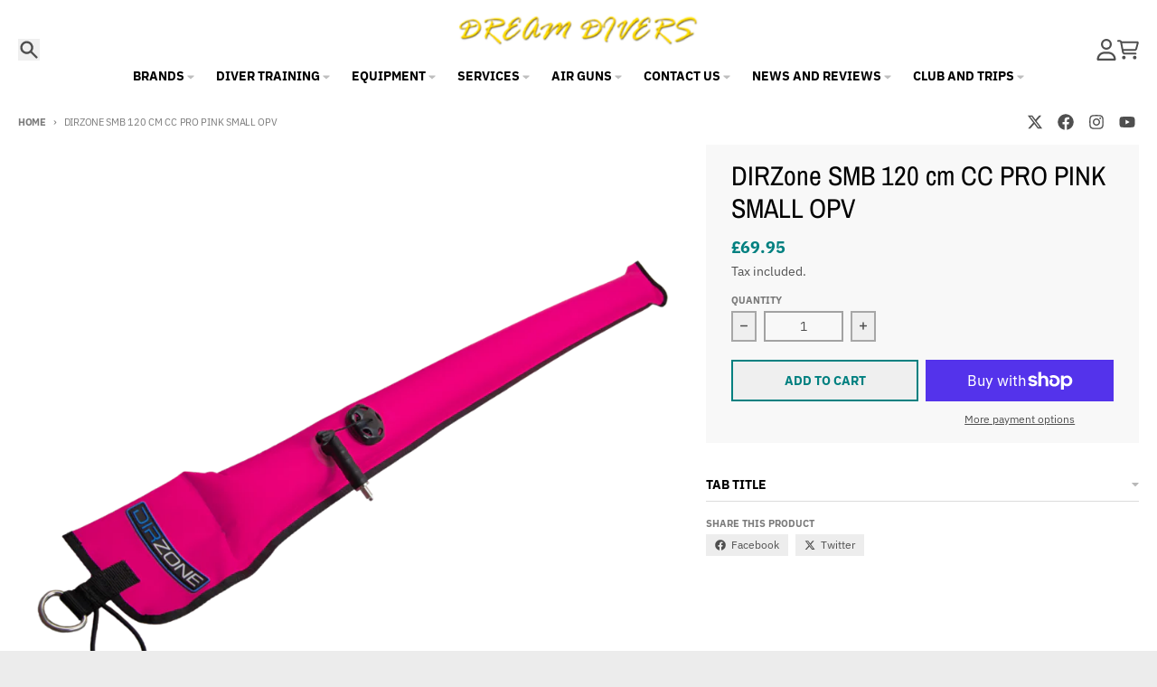

--- FILE ---
content_type: text/html; charset=utf-8
request_url: https://dreamdivers.co.uk/products/dirzone-smb-120-cm-cc-pro-pink-small-opv
body_size: 35680
content:
<!doctype html>
<html class="no-js"
  lang="en"
  dir="ltr"
  
>
  <head>
    <meta charset="utf-8">
    <meta http-equiv="X-UA-Compatible" content="IE=edge">
    <meta name="viewport" content="width=device-width,initial-scale=1">
    <meta name="theme-color" content="#008080">
    <link rel="canonical" href="https://dreamdivers.co.uk/products/dirzone-smb-120-cm-cc-pro-pink-small-opv"><link rel="preconnect" href="https://fonts.shopifycdn.com" crossorigin><script async crossorigin fetchpriority="high" src="/cdn/shopifycloud/importmap-polyfill/es-modules-shim.2.4.0.js"></script>
<script src="//dreamdivers.co.uk/cdn/shop/t/11/assets/es-module-shims.js?v=20623621412077407031726846435" async></script><script type="importmap">
{
  "imports": {
    "components/cart-agreement": "//dreamdivers.co.uk/cdn/shop/t/11/assets/cart-agreement.js?v=2858882628390291301726846428",
    "components/cart-items": "//dreamdivers.co.uk/cdn/shop/t/11/assets/cart-items.js?v=92724733266822398551726846429",
    "components/cart-note": "//dreamdivers.co.uk/cdn/shop/t/11/assets/cart-note.js?v=95310824290391213891726846429",
    "components/cart-notification": "//dreamdivers.co.uk/cdn/shop/t/11/assets/cart-notification.js?v=12044990686471908041726846430",
    "components/cart-remove-button": "//dreamdivers.co.uk/cdn/shop/t/11/assets/cart-remove-button.js?v=23785376165885215641726846429",
    "components/collection-drawer": "//dreamdivers.co.uk/cdn/shop/t/11/assets/collection-drawer.js?v=40564379858355380991726846430",
    "components/collection-slider-component": "//dreamdivers.co.uk/cdn/shop/t/11/assets/collection-slider-component.js?v=38373057864927748711726846431",
    "components/collection-sort": "//dreamdivers.co.uk/cdn/shop/t/11/assets/collection-sort.js?v=152851361272730628331726846432",
    "components/disclosure-form": "//dreamdivers.co.uk/cdn/shop/t/11/assets/disclosure-form.js?v=112701864687593093371726846434",
    "components/disclosure-item": "//dreamdivers.co.uk/cdn/shop/t/11/assets/disclosure-item.js?v=142522642314906250751726846434",
    "components/disclosure-menu": "//dreamdivers.co.uk/cdn/shop/t/11/assets/disclosure-menu.js?v=118131813480392717351726846435",
    "components/filter-button": "//dreamdivers.co.uk/cdn/shop/t/11/assets/filter-button.js?v=4011960302951008551726846436",
    "components/filter-remove": "//dreamdivers.co.uk/cdn/shop/t/11/assets/filter-remove.js?v=92089437190687240471726846436",
    "components/gift-card-recipient": "//dreamdivers.co.uk/cdn/shop/t/11/assets/gift-card-recipient.js?v=35430722468549382391726846437",
    "components/header-section": "//dreamdivers.co.uk/cdn/shop/t/11/assets/header-section.js?v=110447127728433559241727123657",
    "components/header-top-section": "//dreamdivers.co.uk/cdn/shop/t/11/assets/header-top-section.js?v=48729478558050014741726846438",
    "components/looks-item": "//dreamdivers.co.uk/cdn/shop/t/11/assets/looks-item.js?v=26918120689698131751726846440",
    "components/map-object": "//dreamdivers.co.uk/cdn/shop/t/11/assets/map-object.js?v=135586813141825047571726846443",
    "components/media-slideshow": "//dreamdivers.co.uk/cdn/shop/t/11/assets/media-slideshow.js?v=174506362282798429261726846443",
    "components/modal-predictive-search": "//dreamdivers.co.uk/cdn/shop/t/11/assets/modal-predictive-search.js?v=34559312376726628231726846443",
    "components/password-modal": "//dreamdivers.co.uk/cdn/shop/t/11/assets/password-modal.js?v=3540315291419679341726846444",
    "components/pickup-availability": "//dreamdivers.co.uk/cdn/shop/t/11/assets/pickup-availability.js?v=40352678091114229171726846446",
    "components/pickup-availability-drawer": "//dreamdivers.co.uk/cdn/shop/t/11/assets/pickup-availability-drawer.js?v=156906576355901780311726846445",
    "components/popup-modal": "//dreamdivers.co.uk/cdn/shop/t/11/assets/popup-modal.js?v=101577933603455078221726846446",
    "components/predictive-search": "//dreamdivers.co.uk/cdn/shop/t/11/assets/predictive-search.js?v=149279219371924977981726846447",
    "components/product-card": "//dreamdivers.co.uk/cdn/shop/t/11/assets/product-card.js?v=3590946611185510811726846447",
    "components/product-details-modal": "//dreamdivers.co.uk/cdn/shop/t/11/assets/product-details-modal.js?v=49244414836865921341726846447",
    "components/product-form": "//dreamdivers.co.uk/cdn/shop/t/11/assets/product-form.js?v=50308066474334482821726846448",
    "components/product-model": "//dreamdivers.co.uk/cdn/shop/t/11/assets/product-model.js?v=141750140143149600281726846449",
    "components/product-recommendations": "//dreamdivers.co.uk/cdn/shop/t/11/assets/product-recommendations.js?v=180536028877256204621731356169",
    "components/promo-section": "//dreamdivers.co.uk/cdn/shop/t/11/assets/promo-section.js?v=181582618838034264891726846449",
    "components/quantity-select": "//dreamdivers.co.uk/cdn/shop/t/11/assets/quantity-select.js?v=17952230826246186651726846449",
    "components/slideshow-component": "//dreamdivers.co.uk/cdn/shop/t/11/assets/slideshow-component.js?v=160150954975578609091726846451",
    "components/swatch-radios": "//dreamdivers.co.uk/cdn/shop/t/11/assets/swatch-radios.js?v=135894832401389106081726846452",
    "components/testimonials-component": "//dreamdivers.co.uk/cdn/shop/t/11/assets/testimonials-component.js?v=3972962289584583571726846452",
    "components/variant-radios": "//dreamdivers.co.uk/cdn/shop/t/11/assets/variant-radios.js?v=17859053405788981041726846453",
    "components/variant-selects": "//dreamdivers.co.uk/cdn/shop/t/11/assets/variant-selects.js?v=170427623051345262011726846453",
    "components/video-background": "//dreamdivers.co.uk/cdn/shop/t/11/assets/video-background.js?v=12301135160131509811726846454",
    "components/video-background-object": "//dreamdivers.co.uk/cdn/shop/t/11/assets/video-background-object.js?v=16347035729279509881726846454",
    "components/video-object": "//dreamdivers.co.uk/cdn/shop/t/11/assets/video-object.js?v=179894101922622121691726846455",
    "general/customers": "//dreamdivers.co.uk/cdn/shop/t/11/assets/customers.js?v=104393901679221634451726846433",
    "general/main": "//dreamdivers.co.uk/cdn/shop/t/11/assets/main.js?v=92153878624244388461726846442",
    "helpers/customer-address": "//dreamdivers.co.uk/cdn/shop/t/11/assets/customer-address.js?v=42099223200601407911726846432",
    "helpers/shopify-common": "//dreamdivers.co.uk/cdn/shop/t/11/assets/shopify-common.js?v=79580595375328812771726846450",
    "main/modulepreload-polyfill": "//dreamdivers.co.uk/cdn/shop/t/11/assets/modulepreload-polyfill.js?v=79640004847089388481726846444",
    "vendors/focus-trap.esm": "//dreamdivers.co.uk/cdn/shop/t/11/assets/focus-trap.esm.js?v=171390341577938931471726846437",
    "vendors/index.es": "//dreamdivers.co.uk/cdn/shop/t/11/assets/index.es.js?v=118362758773620614641726846438",
    "vendors/index.esm": "//dreamdivers.co.uk/cdn/shop/t/11/assets/index.esm.js?v=113784740989429153021726846439",
    "vendors/js.cookie": "//dreamdivers.co.uk/cdn/shop/t/11/assets/js.cookie.js?v=10888410624023819241726846439",
    "vendors/splide.esm": "//dreamdivers.co.uk/cdn/shop/t/11/assets/splide.esm.js?v=145379555060010296531726846451",
    "vendors/vidim": "//dreamdivers.co.uk/cdn/shop/t/11/assets/vidim.js?v=31191223605446200551726846455"
  }
}
</script><script>
  window.theme = {
    shopUrl: 'https://dreamdivers.co.uk',
    routes: {
      root_url: '/',
      account_url: '/account',
      account_login_url: '/account/login',
      account_logout_url: '/account/logout',
      account_recover_url: '/account/recover',
      account_register_url: '/account/register',
      account_addresses_url: '/account/addresses',
      collections_url: '/collections',
      all_products_collection_url: '/collections/all',
      search_url: '/search',
      cart_url: '/cart',
      cart_update_url: '/cart/update',
      cart_add_url: '/cart/add',
      cart_change_url: '/cart/change',
      cart_clear_url: '/cart/clear',
      product_recommendations_url: '/recommendations/products',
      predictive_search_url: '/search/suggest'
    },
    info: { name: 'District' },
    strings: {
      addToCart: `Add to cart`,
      preOrder: `Pre-Order`,
      soldOut: `Sold out`,
      unavailable: `Unavailable`,
      addressError: `Error looking up that address`,
      addressNoResults: `No results for that address`,
      addressQueryLimit: `You have exceeded the Google API usage limit. Consider upgrading to a <a href="https://developers.google.com/maps/premium/usage-limits">Premium Plan</a>.`,
      authError: `There was a problem authenticating your Google Maps account.`,
      unitPrice: `Unit price`,
      unitPriceSeparator: `per`,
      previous: `Previous slide`,
      next: `Next slide`,
    },
    cartStrings: {
      error: `There was an error while updating your cart. Please try again.`,
      quantityError: `You can only add [quantity] of this item to your cart.`,
    },
    accessiblityStrings: {
      giftCardRecipientExpanded: `Gift card recipient form expanded`,
      giftCardRecipientCollapsed: `Gift card recipient form collapsed`,
    },
    pageType: `product`,
    customer: false,
    moneyFormat: "£{{amount}}",
    ajaxCartEnable: true,
    cartData: {"note":null,"attributes":{},"original_total_price":0,"total_price":0,"total_discount":0,"total_weight":0.0,"item_count":0,"items":[],"requires_shipping":false,"currency":"GBP","items_subtotal_price":0,"cart_level_discount_applications":[],"checkout_charge_amount":0},
    mobileBreakpoint: 768,
    packages: [],
  };
  // Publish / Subscribe
  const PUB_SUB_EVENTS = {
    cartUpdate: 'cart-update',
    quantityUpdate: 'quantity-update',
    variantChange: 'variant-change',
    cartError: 'cart-error',
    sectionRefreshed: 'section-refreshed',
  };
  const SECTION_REFRESHED_RESOURCE_TYPE = {
    product: 'product'
  }
  let subscribers = {};

  function subscribe(eventName, callback) {
    if (subscribers[eventName] === undefined) {
      subscribers[eventName] = [];
    }

    subscribers[eventName] = [...subscribers[eventName], callback];

    return function unsubscribe() {
      subscribers[eventName] = subscribers[eventName].filter((cb) => {
        return cb !== callback;
      });
    };
  }

  function publish(eventName, data) {
    if (subscribers[eventName]) {
      subscribers[eventName].forEach((callback) => {
        callback(data);
      });
    }
  }
  document.documentElement.className = document.documentElement.className.replace('no-js', 'js');
</script>


  <script src="//dreamdivers.co.uk/cdn/shop/t/11/assets/main.js?v=92153878624244388461726846442" type="module" crossorigin="anonymous"></script>
  <link rel="modulepreload" href="//dreamdivers.co.uk/cdn/shop/t/11/assets/modulepreload-polyfill.js?v=79640004847089388481726846444" crossorigin="anonymous">

<link rel="apple-touch-icon" sizes="180x180" href="//dreamdivers.co.uk/cdn/shop/files/46C25038-4AE5-4BB3-A367-60C20F51F2D2.png?crop=center&height=180&v=1679318242&width=180">
      <link rel="icon" type="image/png" href="//dreamdivers.co.uk/cdn/shop/files/46C25038-4AE5-4BB3-A367-60C20F51F2D2.png?crop=center&height=32&v=1679318242&width=32"><title>DIRZone SMB 120 cm CC PRO PINK SMALL OPV</title><meta name="description" content=""><meta property="og:site_name" content="Dream Divers">
<meta property="og:url" content="https://dreamdivers.co.uk/products/dirzone-smb-120-cm-cc-pro-pink-small-opv">
<meta property="og:title" content="DIRZone SMB 120 cm CC PRO PINK SMALL OPV">
<meta property="og:type" content="product">
<meta property="og:description" content="Our Mission is Simple! 

To teach Scuba Diving to people &amp; pass on our passion and love for this fantastic sport and continue to be true advocates to underwater realm. 

PADI Master Instructor John D. Smallwood"><meta property="og:image" content="http://dreamdivers.co.uk/cdn/shop/products/DZ-86113.png?v=1677852634">
  <meta property="og:image:secure_url" content="https://dreamdivers.co.uk/cdn/shop/products/DZ-86113.png?v=1677852634">
  <meta property="og:image:width" content="900">
  <meta property="og:image:height" content="900"><meta property="og:price:amount" content="69.95">
  <meta property="og:price:currency" content="GBP"><meta name="twitter:card" content="summary_large_image">
<meta name="twitter:title" content="DIRZone SMB 120 cm CC PRO PINK SMALL OPV">
<meta name="twitter:description" content="Our Mission is Simple! 

To teach Scuba Diving to people &amp; pass on our passion and love for this fantastic sport and continue to be true advocates to underwater realm. 

PADI Master Instructor John D. Smallwood">
<script>window.performance && window.performance.mark && window.performance.mark('shopify.content_for_header.start');</script><meta name="facebook-domain-verification" content="uex0jsb2400aathf2idgl3eietizvk">
<meta id="shopify-digital-wallet" name="shopify-digital-wallet" content="/43210768542/digital_wallets/dialog">
<meta name="shopify-checkout-api-token" content="1834bf601c29c9d86153913b58bed1b3">
<link rel="alternate" type="application/json+oembed" href="https://dreamdivers.co.uk/products/dirzone-smb-120-cm-cc-pro-pink-small-opv.oembed">
<script async="async" src="/checkouts/internal/preloads.js?locale=en-GB"></script>
<link rel="preconnect" href="https://shop.app" crossorigin="anonymous">
<script async="async" src="https://shop.app/checkouts/internal/preloads.js?locale=en-GB&shop_id=43210768542" crossorigin="anonymous"></script>
<script id="apple-pay-shop-capabilities" type="application/json">{"shopId":43210768542,"countryCode":"GB","currencyCode":"GBP","merchantCapabilities":["supports3DS"],"merchantId":"gid:\/\/shopify\/Shop\/43210768542","merchantName":"Dream Divers","requiredBillingContactFields":["postalAddress","email","phone"],"requiredShippingContactFields":["postalAddress","email","phone"],"shippingType":"shipping","supportedNetworks":["visa","maestro","masterCard","amex","discover","elo"],"total":{"type":"pending","label":"Dream Divers","amount":"1.00"},"shopifyPaymentsEnabled":true,"supportsSubscriptions":true}</script>
<script id="shopify-features" type="application/json">{"accessToken":"1834bf601c29c9d86153913b58bed1b3","betas":["rich-media-storefront-analytics"],"domain":"dreamdivers.co.uk","predictiveSearch":true,"shopId":43210768542,"locale":"en"}</script>
<script>var Shopify = Shopify || {};
Shopify.shop = "dreamdiversltd.myshopify.com";
Shopify.locale = "en";
Shopify.currency = {"active":"GBP","rate":"1.0"};
Shopify.country = "GB";
Shopify.theme = {"name":"Dream Divers - Jan 2024","id":135104430238,"schema_name":"District","schema_version":"5.0.4","theme_store_id":735,"role":"main"};
Shopify.theme.handle = "null";
Shopify.theme.style = {"id":null,"handle":null};
Shopify.cdnHost = "dreamdivers.co.uk/cdn";
Shopify.routes = Shopify.routes || {};
Shopify.routes.root = "/";</script>
<script type="module">!function(o){(o.Shopify=o.Shopify||{}).modules=!0}(window);</script>
<script>!function(o){function n(){var o=[];function n(){o.push(Array.prototype.slice.apply(arguments))}return n.q=o,n}var t=o.Shopify=o.Shopify||{};t.loadFeatures=n(),t.autoloadFeatures=n()}(window);</script>
<script>
  window.ShopifyPay = window.ShopifyPay || {};
  window.ShopifyPay.apiHost = "shop.app\/pay";
  window.ShopifyPay.redirectState = null;
</script>
<script id="shop-js-analytics" type="application/json">{"pageType":"product"}</script>
<script defer="defer" async type="module" src="//dreamdivers.co.uk/cdn/shopifycloud/shop-js/modules/v2/client.init-shop-cart-sync_BT-GjEfc.en.esm.js"></script>
<script defer="defer" async type="module" src="//dreamdivers.co.uk/cdn/shopifycloud/shop-js/modules/v2/chunk.common_D58fp_Oc.esm.js"></script>
<script defer="defer" async type="module" src="//dreamdivers.co.uk/cdn/shopifycloud/shop-js/modules/v2/chunk.modal_xMitdFEc.esm.js"></script>
<script type="module">
  await import("//dreamdivers.co.uk/cdn/shopifycloud/shop-js/modules/v2/client.init-shop-cart-sync_BT-GjEfc.en.esm.js");
await import("//dreamdivers.co.uk/cdn/shopifycloud/shop-js/modules/v2/chunk.common_D58fp_Oc.esm.js");
await import("//dreamdivers.co.uk/cdn/shopifycloud/shop-js/modules/v2/chunk.modal_xMitdFEc.esm.js");

  window.Shopify.SignInWithShop?.initShopCartSync?.({"fedCMEnabled":true,"windoidEnabled":true});

</script>
<script>
  window.Shopify = window.Shopify || {};
  if (!window.Shopify.featureAssets) window.Shopify.featureAssets = {};
  window.Shopify.featureAssets['shop-js'] = {"shop-cart-sync":["modules/v2/client.shop-cart-sync_DZOKe7Ll.en.esm.js","modules/v2/chunk.common_D58fp_Oc.esm.js","modules/v2/chunk.modal_xMitdFEc.esm.js"],"init-fed-cm":["modules/v2/client.init-fed-cm_B6oLuCjv.en.esm.js","modules/v2/chunk.common_D58fp_Oc.esm.js","modules/v2/chunk.modal_xMitdFEc.esm.js"],"shop-cash-offers":["modules/v2/client.shop-cash-offers_D2sdYoxE.en.esm.js","modules/v2/chunk.common_D58fp_Oc.esm.js","modules/v2/chunk.modal_xMitdFEc.esm.js"],"shop-login-button":["modules/v2/client.shop-login-button_QeVjl5Y3.en.esm.js","modules/v2/chunk.common_D58fp_Oc.esm.js","modules/v2/chunk.modal_xMitdFEc.esm.js"],"pay-button":["modules/v2/client.pay-button_DXTOsIq6.en.esm.js","modules/v2/chunk.common_D58fp_Oc.esm.js","modules/v2/chunk.modal_xMitdFEc.esm.js"],"shop-button":["modules/v2/client.shop-button_DQZHx9pm.en.esm.js","modules/v2/chunk.common_D58fp_Oc.esm.js","modules/v2/chunk.modal_xMitdFEc.esm.js"],"avatar":["modules/v2/client.avatar_BTnouDA3.en.esm.js"],"init-windoid":["modules/v2/client.init-windoid_CR1B-cfM.en.esm.js","modules/v2/chunk.common_D58fp_Oc.esm.js","modules/v2/chunk.modal_xMitdFEc.esm.js"],"init-shop-for-new-customer-accounts":["modules/v2/client.init-shop-for-new-customer-accounts_C_vY_xzh.en.esm.js","modules/v2/client.shop-login-button_QeVjl5Y3.en.esm.js","modules/v2/chunk.common_D58fp_Oc.esm.js","modules/v2/chunk.modal_xMitdFEc.esm.js"],"init-shop-email-lookup-coordinator":["modules/v2/client.init-shop-email-lookup-coordinator_BI7n9ZSv.en.esm.js","modules/v2/chunk.common_D58fp_Oc.esm.js","modules/v2/chunk.modal_xMitdFEc.esm.js"],"init-shop-cart-sync":["modules/v2/client.init-shop-cart-sync_BT-GjEfc.en.esm.js","modules/v2/chunk.common_D58fp_Oc.esm.js","modules/v2/chunk.modal_xMitdFEc.esm.js"],"shop-toast-manager":["modules/v2/client.shop-toast-manager_DiYdP3xc.en.esm.js","modules/v2/chunk.common_D58fp_Oc.esm.js","modules/v2/chunk.modal_xMitdFEc.esm.js"],"init-customer-accounts":["modules/v2/client.init-customer-accounts_D9ZNqS-Q.en.esm.js","modules/v2/client.shop-login-button_QeVjl5Y3.en.esm.js","modules/v2/chunk.common_D58fp_Oc.esm.js","modules/v2/chunk.modal_xMitdFEc.esm.js"],"init-customer-accounts-sign-up":["modules/v2/client.init-customer-accounts-sign-up_iGw4briv.en.esm.js","modules/v2/client.shop-login-button_QeVjl5Y3.en.esm.js","modules/v2/chunk.common_D58fp_Oc.esm.js","modules/v2/chunk.modal_xMitdFEc.esm.js"],"shop-follow-button":["modules/v2/client.shop-follow-button_CqMgW2wH.en.esm.js","modules/v2/chunk.common_D58fp_Oc.esm.js","modules/v2/chunk.modal_xMitdFEc.esm.js"],"checkout-modal":["modules/v2/client.checkout-modal_xHeaAweL.en.esm.js","modules/v2/chunk.common_D58fp_Oc.esm.js","modules/v2/chunk.modal_xMitdFEc.esm.js"],"shop-login":["modules/v2/client.shop-login_D91U-Q7h.en.esm.js","modules/v2/chunk.common_D58fp_Oc.esm.js","modules/v2/chunk.modal_xMitdFEc.esm.js"],"lead-capture":["modules/v2/client.lead-capture_BJmE1dJe.en.esm.js","modules/v2/chunk.common_D58fp_Oc.esm.js","modules/v2/chunk.modal_xMitdFEc.esm.js"],"payment-terms":["modules/v2/client.payment-terms_Ci9AEqFq.en.esm.js","modules/v2/chunk.common_D58fp_Oc.esm.js","modules/v2/chunk.modal_xMitdFEc.esm.js"]};
</script>
<script>(function() {
  var isLoaded = false;
  function asyncLoad() {
    if (isLoaded) return;
    isLoaded = true;
    var urls = ["\/\/cdn.shopify.com\/proxy\/bc19df6126bda39cc9d66a24f95628747b5c621ea117d8ae13f36e0b611cdea4\/dreamdiversltd.activehosted.com\/js\/site-tracking.php?shop=dreamdiversltd.myshopify.com\u0026sp-cache-control=cHVibGljLCBtYXgtYWdlPTkwMA","\/\/cdn.shopify.com\/proxy\/bc19df6126bda39cc9d66a24f95628747b5c621ea117d8ae13f36e0b611cdea4\/dreamdiversltd.activehosted.com\/js\/site-tracking.php?shop=dreamdiversltd.myshopify.com\u0026sp-cache-control=cHVibGljLCBtYXgtYWdlPTkwMA","https:\/\/s3.eu-west-1.amazonaws.com\/production-klarna-il-shopify-osm\/a6c5e37d3b587ca7438f15aa90b429b47085a035\/dreamdiversltd.myshopify.com-1708627790852.js?shop=dreamdiversltd.myshopify.com"];
    for (var i = 0; i < urls.length; i++) {
      var s = document.createElement('script');
      s.type = 'text/javascript';
      s.async = true;
      s.src = urls[i];
      var x = document.getElementsByTagName('script')[0];
      x.parentNode.insertBefore(s, x);
    }
  };
  if(window.attachEvent) {
    window.attachEvent('onload', asyncLoad);
  } else {
    window.addEventListener('load', asyncLoad, false);
  }
})();</script>
<script id="__st">var __st={"a":43210768542,"offset":0,"reqid":"8a2fc1b8-2050-4b66-85f3-42af72e8aa7f-1769115678","pageurl":"dreamdivers.co.uk\/products\/dirzone-smb-120-cm-cc-pro-pink-small-opv","u":"b85a640ae2be","p":"product","rtyp":"product","rid":7451299086494};</script>
<script>window.ShopifyPaypalV4VisibilityTracking = true;</script>
<script id="captcha-bootstrap">!function(){'use strict';const t='contact',e='account',n='new_comment',o=[[t,t],['blogs',n],['comments',n],[t,'customer']],c=[[e,'customer_login'],[e,'guest_login'],[e,'recover_customer_password'],[e,'create_customer']],r=t=>t.map((([t,e])=>`form[action*='/${t}']:not([data-nocaptcha='true']) input[name='form_type'][value='${e}']`)).join(','),a=t=>()=>t?[...document.querySelectorAll(t)].map((t=>t.form)):[];function s(){const t=[...o],e=r(t);return a(e)}const i='password',u='form_key',d=['recaptcha-v3-token','g-recaptcha-response','h-captcha-response',i],f=()=>{try{return window.sessionStorage}catch{return}},m='__shopify_v',_=t=>t.elements[u];function p(t,e,n=!1){try{const o=window.sessionStorage,c=JSON.parse(o.getItem(e)),{data:r}=function(t){const{data:e,action:n}=t;return t[m]||n?{data:e,action:n}:{data:t,action:n}}(c);for(const[e,n]of Object.entries(r))t.elements[e]&&(t.elements[e].value=n);n&&o.removeItem(e)}catch(o){console.error('form repopulation failed',{error:o})}}const l='form_type',E='cptcha';function T(t){t.dataset[E]=!0}const w=window,h=w.document,L='Shopify',v='ce_forms',y='captcha';let A=!1;((t,e)=>{const n=(g='f06e6c50-85a8-45c8-87d0-21a2b65856fe',I='https://cdn.shopify.com/shopifycloud/storefront-forms-hcaptcha/ce_storefront_forms_captcha_hcaptcha.v1.5.2.iife.js',D={infoText:'Protected by hCaptcha',privacyText:'Privacy',termsText:'Terms'},(t,e,n)=>{const o=w[L][v],c=o.bindForm;if(c)return c(t,g,e,D).then(n);var r;o.q.push([[t,g,e,D],n]),r=I,A||(h.body.append(Object.assign(h.createElement('script'),{id:'captcha-provider',async:!0,src:r})),A=!0)});var g,I,D;w[L]=w[L]||{},w[L][v]=w[L][v]||{},w[L][v].q=[],w[L][y]=w[L][y]||{},w[L][y].protect=function(t,e){n(t,void 0,e),T(t)},Object.freeze(w[L][y]),function(t,e,n,w,h,L){const[v,y,A,g]=function(t,e,n){const i=e?o:[],u=t?c:[],d=[...i,...u],f=r(d),m=r(i),_=r(d.filter((([t,e])=>n.includes(e))));return[a(f),a(m),a(_),s()]}(w,h,L),I=t=>{const e=t.target;return e instanceof HTMLFormElement?e:e&&e.form},D=t=>v().includes(t);t.addEventListener('submit',(t=>{const e=I(t);if(!e)return;const n=D(e)&&!e.dataset.hcaptchaBound&&!e.dataset.recaptchaBound,o=_(e),c=g().includes(e)&&(!o||!o.value);(n||c)&&t.preventDefault(),c&&!n&&(function(t){try{if(!f())return;!function(t){const e=f();if(!e)return;const n=_(t);if(!n)return;const o=n.value;o&&e.removeItem(o)}(t);const e=Array.from(Array(32),(()=>Math.random().toString(36)[2])).join('');!function(t,e){_(t)||t.append(Object.assign(document.createElement('input'),{type:'hidden',name:u})),t.elements[u].value=e}(t,e),function(t,e){const n=f();if(!n)return;const o=[...t.querySelectorAll(`input[type='${i}']`)].map((({name:t})=>t)),c=[...d,...o],r={};for(const[a,s]of new FormData(t).entries())c.includes(a)||(r[a]=s);n.setItem(e,JSON.stringify({[m]:1,action:t.action,data:r}))}(t,e)}catch(e){console.error('failed to persist form',e)}}(e),e.submit())}));const S=(t,e)=>{t&&!t.dataset[E]&&(n(t,e.some((e=>e===t))),T(t))};for(const o of['focusin','change'])t.addEventListener(o,(t=>{const e=I(t);D(e)&&S(e,y())}));const B=e.get('form_key'),M=e.get(l),P=B&&M;t.addEventListener('DOMContentLoaded',(()=>{const t=y();if(P)for(const e of t)e.elements[l].value===M&&p(e,B);[...new Set([...A(),...v().filter((t=>'true'===t.dataset.shopifyCaptcha))])].forEach((e=>S(e,t)))}))}(h,new URLSearchParams(w.location.search),n,t,e,['guest_login'])})(!0,!0)}();</script>
<script integrity="sha256-4kQ18oKyAcykRKYeNunJcIwy7WH5gtpwJnB7kiuLZ1E=" data-source-attribution="shopify.loadfeatures" defer="defer" src="//dreamdivers.co.uk/cdn/shopifycloud/storefront/assets/storefront/load_feature-a0a9edcb.js" crossorigin="anonymous"></script>
<script crossorigin="anonymous" defer="defer" src="//dreamdivers.co.uk/cdn/shopifycloud/storefront/assets/shopify_pay/storefront-65b4c6d7.js?v=20250812"></script>
<script data-source-attribution="shopify.dynamic_checkout.dynamic.init">var Shopify=Shopify||{};Shopify.PaymentButton=Shopify.PaymentButton||{isStorefrontPortableWallets:!0,init:function(){window.Shopify.PaymentButton.init=function(){};var t=document.createElement("script");t.src="https://dreamdivers.co.uk/cdn/shopifycloud/portable-wallets/latest/portable-wallets.en.js",t.type="module",document.head.appendChild(t)}};
</script>
<script data-source-attribution="shopify.dynamic_checkout.buyer_consent">
  function portableWalletsHideBuyerConsent(e){var t=document.getElementById("shopify-buyer-consent"),n=document.getElementById("shopify-subscription-policy-button");t&&n&&(t.classList.add("hidden"),t.setAttribute("aria-hidden","true"),n.removeEventListener("click",e))}function portableWalletsShowBuyerConsent(e){var t=document.getElementById("shopify-buyer-consent"),n=document.getElementById("shopify-subscription-policy-button");t&&n&&(t.classList.remove("hidden"),t.removeAttribute("aria-hidden"),n.addEventListener("click",e))}window.Shopify?.PaymentButton&&(window.Shopify.PaymentButton.hideBuyerConsent=portableWalletsHideBuyerConsent,window.Shopify.PaymentButton.showBuyerConsent=portableWalletsShowBuyerConsent);
</script>
<script>
  function portableWalletsCleanup(e){e&&e.src&&console.error("Failed to load portable wallets script "+e.src);var t=document.querySelectorAll("shopify-accelerated-checkout .shopify-payment-button__skeleton, shopify-accelerated-checkout-cart .wallet-cart-button__skeleton"),e=document.getElementById("shopify-buyer-consent");for(let e=0;e<t.length;e++)t[e].remove();e&&e.remove()}function portableWalletsNotLoadedAsModule(e){e instanceof ErrorEvent&&"string"==typeof e.message&&e.message.includes("import.meta")&&"string"==typeof e.filename&&e.filename.includes("portable-wallets")&&(window.removeEventListener("error",portableWalletsNotLoadedAsModule),window.Shopify.PaymentButton.failedToLoad=e,"loading"===document.readyState?document.addEventListener("DOMContentLoaded",window.Shopify.PaymentButton.init):window.Shopify.PaymentButton.init())}window.addEventListener("error",portableWalletsNotLoadedAsModule);
</script>

<script type="module" src="https://dreamdivers.co.uk/cdn/shopifycloud/portable-wallets/latest/portable-wallets.en.js" onError="portableWalletsCleanup(this)" crossorigin="anonymous"></script>
<script nomodule>
  document.addEventListener("DOMContentLoaded", portableWalletsCleanup);
</script>

<link id="shopify-accelerated-checkout-styles" rel="stylesheet" media="screen" href="https://dreamdivers.co.uk/cdn/shopifycloud/portable-wallets/latest/accelerated-checkout-backwards-compat.css" crossorigin="anonymous">
<style id="shopify-accelerated-checkout-cart">
        #shopify-buyer-consent {
  margin-top: 1em;
  display: inline-block;
  width: 100%;
}

#shopify-buyer-consent.hidden {
  display: none;
}

#shopify-subscription-policy-button {
  background: none;
  border: none;
  padding: 0;
  text-decoration: underline;
  font-size: inherit;
  cursor: pointer;
}

#shopify-subscription-policy-button::before {
  box-shadow: none;
}

      </style>

<script>window.performance && window.performance.mark && window.performance.mark('shopify.content_for_header.end');</script>
<style data-shopify>
@font-face {
  font-family: "IBM Plex Sans";
  font-weight: 400;
  font-style: normal;
  font-display: swap;
  src: url("//dreamdivers.co.uk/cdn/fonts/ibm_plex_sans/ibmplexsans_n4.4633946c9236bd5cc5d0394ad07b807eb7ca1b32.woff2") format("woff2"),
       url("//dreamdivers.co.uk/cdn/fonts/ibm_plex_sans/ibmplexsans_n4.6c6923eb6151e62a09e8a1ff83eaa1ce2a563a30.woff") format("woff");
}
@font-face {
  font-family: "IBM Plex Sans";
  font-weight: 700;
  font-style: normal;
  font-display: swap;
  src: url("//dreamdivers.co.uk/cdn/fonts/ibm_plex_sans/ibmplexsans_n7.a8d2465074d254d8c167d5599b02fc2f97912fc9.woff2") format("woff2"),
       url("//dreamdivers.co.uk/cdn/fonts/ibm_plex_sans/ibmplexsans_n7.75e7a78a86c7afd1eb5becd99b7802136f0ed528.woff") format("woff");
}
@font-face {
  font-family: "IBM Plex Sans";
  font-weight: 400;
  font-style: italic;
  font-display: swap;
  src: url("//dreamdivers.co.uk/cdn/fonts/ibm_plex_sans/ibmplexsans_i4.ef77720fc4c9ae616083d1ac737f976e4c15f75b.woff2") format("woff2"),
       url("//dreamdivers.co.uk/cdn/fonts/ibm_plex_sans/ibmplexsans_i4.76cc8914ac99481bd93e34f8998da7b57a578a71.woff") format("woff");
}
@font-face {
  font-family: "IBM Plex Sans";
  font-weight: 700;
  font-style: italic;
  font-display: swap;
  src: url("//dreamdivers.co.uk/cdn/fonts/ibm_plex_sans/ibmplexsans_i7.25100a51254494cece6de9741984bfb7fb22bafb.woff2") format("woff2"),
       url("//dreamdivers.co.uk/cdn/fonts/ibm_plex_sans/ibmplexsans_i7.7da61352825d18bb0287d7bc79067d47efc4fdda.woff") format("woff");
}
@font-face {
  font-family: "Archivo Narrow";
  font-weight: 400;
  font-style: normal;
  font-display: swap;
  src: url("//dreamdivers.co.uk/cdn/fonts/archivo_narrow/archivonarrow_n4.5c3bab850a22055c235cf940f895d873a8689d70.woff2") format("woff2"),
       url("//dreamdivers.co.uk/cdn/fonts/archivo_narrow/archivonarrow_n4.ea12dd22d3319d164475c1d047ae8f973041a9ff.woff") format("woff");
}
@font-face {
  font-family: "Archivo Narrow";
  font-weight: 700;
  font-style: normal;
  font-display: swap;
  src: url("//dreamdivers.co.uk/cdn/fonts/archivo_narrow/archivonarrow_n7.c049bee49aa92b4cfee86dd4e79c9194b8519e2b.woff2") format("woff2"),
       url("//dreamdivers.co.uk/cdn/fonts/archivo_narrow/archivonarrow_n7.89eabe3e1f3044c02b965aa5ad3e57c9e898709d.woff") format("woff");
}
@font-face {
  font-family: "IBM Plex Sans";
  font-weight: 400;
  font-style: normal;
  font-display: swap;
  src: url("//dreamdivers.co.uk/cdn/fonts/ibm_plex_sans/ibmplexsans_n4.4633946c9236bd5cc5d0394ad07b807eb7ca1b32.woff2") format("woff2"),
       url("//dreamdivers.co.uk/cdn/fonts/ibm_plex_sans/ibmplexsans_n4.6c6923eb6151e62a09e8a1ff83eaa1ce2a563a30.woff") format("woff");
}
@font-face {
  font-family: "IBM Plex Sans";
  font-weight: 700;
  font-style: normal;
  font-display: swap;
  src: url("//dreamdivers.co.uk/cdn/fonts/ibm_plex_sans/ibmplexsans_n7.a8d2465074d254d8c167d5599b02fc2f97912fc9.woff2") format("woff2"),
       url("//dreamdivers.co.uk/cdn/fonts/ibm_plex_sans/ibmplexsans_n7.75e7a78a86c7afd1eb5becd99b7802136f0ed528.woff") format("woff");
}
:root {
    --base-font-size: 16px;
    --body-font-family: "IBM Plex Sans", sans-serif;
    --heading-font-family: "Archivo Narrow", sans-serif;
    --navigation-font-family: "IBM Plex Sans", sans-serif;
    --body-style: normal;
    --body-weight: 400;
    --body-weight-bolder: 700;
    --heading-style: normal;
    --heading-weight: 400;
    --heading-weight-bolder: 700;
    --heading-capitalize: none;
    --navigation-style: normal;
    --navigation-weight: 400;
    --navigation-weight-bolder: 700;--primary-text-color: #4f4f4f;
    --primary-title-color: #000000;
    --primary-accent-color: #008080;
    --primary-accent-color-80: rgba(0, 128, 128, 0.8);
    --primary-accent-text-color: #ffffff;
    --primary-background-color: #ffffff;
    --primary-background-color-75: rgba(255, 255, 255, 0.8);
    --primary-secondary-background-color: #f8f8f8;
    --primary-secondary-background-color-50: #fcfcfc;
    --primary-section-border-color: #ededed;
    --primary-text-color-05: #f6f6f6;
    --primary-text-color-10: #ededed;
    --primary-text-color-20: #dcdcdc;
    --primary-text-color-30: #cacaca;
    --primary-text-color-40: #b9b9b9;
    --primary-text-color-50: #a7a7a7;
    --primary-text-color-60: #959595;
    --primary-text-color-70: #848484;
    --primary-text-color-80: #727272;
    --primary-text-color-90: #616161;
    --section-text-color: #4f4f4f;
    --section-text-color-75: rgba(79, 79, 79, 0.75);
    --section-text-color-50: rgba(79, 79, 79, 0.5);
    --section-title-color: #000000;
    --section-accent-color: #008080;
    --section-accent-text-color: #ffffff;
    --section-accent-hover-color: #006667;
    --section-overlay-color: transparent;
    --section-overlay-hover-color: transparent;
    --section-background-color: #ffffff;
    --section-primary-border-color: #4f4f4f;
    --modal-background-color: #000000;--max-width-screen: 1280px;
    --max-width-header: 1280px;
    --spacing-section: 4rem;
    --spacing-section-half: 2rem;
    --spacing-rail: 1.25rem;
    --text-align-section: center;--swiper-theme-color: #008080;
    --duration-default: 200ms;
    --tw-ring-inset: ;
    --tw-blur: ;
    --tw-brightness: ;
    --tw-contrast: ;
    --tw-grayscale: ;
    --tw-hue-rotate: ;
    --tw-invert: ;
    --tw-saturate: ;
    --tw-sepia: ;
    --tw-drop-shadow: ;
    --tw-filter: var(--tw-blur) var(--tw-brightness) var(--tw-contrast) var(--tw-grayscale) var(--tw-hue-rotate) var(--tw-invert) var(--tw-saturate) var(--tw-sepia) var(--tw-drop-shadow);

    --shopify-accelerated-checkout-button-block-size: 46px;
    --shopify-accelerated-checkout-inline-alignment: end;
  }
</style>


  <link href="//dreamdivers.co.uk/cdn/shop/t/11/assets/main-style.css?v=86569852957499818311726846441" rel="stylesheet" type="text/css" media="all" />


<link rel="preload" as="font" href="//dreamdivers.co.uk/cdn/fonts/ibm_plex_sans/ibmplexsans_n4.4633946c9236bd5cc5d0394ad07b807eb7ca1b32.woff2" type="font/woff2" crossorigin><link rel="preload" as="font" href="//dreamdivers.co.uk/cdn/fonts/archivo_narrow/archivonarrow_n4.5c3bab850a22055c235cf940f895d873a8689d70.woff2" type="font/woff2" crossorigin><link rel="preload" as="font" href="//dreamdivers.co.uk/cdn/fonts/ibm_plex_sans/ibmplexsans_n4.4633946c9236bd5cc5d0394ad07b807eb7ca1b32.woff2" type="font/woff2" crossorigin>
  <link href="https://monorail-edge.shopifysvc.com" rel="dns-prefetch">
<script>(function(){if ("sendBeacon" in navigator && "performance" in window) {try {var session_token_from_headers = performance.getEntriesByType('navigation')[0].serverTiming.find(x => x.name == '_s').description;} catch {var session_token_from_headers = undefined;}var session_cookie_matches = document.cookie.match(/_shopify_s=([^;]*)/);var session_token_from_cookie = session_cookie_matches && session_cookie_matches.length === 2 ? session_cookie_matches[1] : "";var session_token = session_token_from_headers || session_token_from_cookie || "";function handle_abandonment_event(e) {var entries = performance.getEntries().filter(function(entry) {return /monorail-edge.shopifysvc.com/.test(entry.name);});if (!window.abandonment_tracked && entries.length === 0) {window.abandonment_tracked = true;var currentMs = Date.now();var navigation_start = performance.timing.navigationStart;var payload = {shop_id: 43210768542,url: window.location.href,navigation_start,duration: currentMs - navigation_start,session_token,page_type: "product"};window.navigator.sendBeacon("https://monorail-edge.shopifysvc.com/v1/produce", JSON.stringify({schema_id: "online_store_buyer_site_abandonment/1.1",payload: payload,metadata: {event_created_at_ms: currentMs,event_sent_at_ms: currentMs}}));}}window.addEventListener('pagehide', handle_abandonment_event);}}());</script>
<script id="web-pixels-manager-setup">(function e(e,d,r,n,o){if(void 0===o&&(o={}),!Boolean(null===(a=null===(i=window.Shopify)||void 0===i?void 0:i.analytics)||void 0===a?void 0:a.replayQueue)){var i,a;window.Shopify=window.Shopify||{};var t=window.Shopify;t.analytics=t.analytics||{};var s=t.analytics;s.replayQueue=[],s.publish=function(e,d,r){return s.replayQueue.push([e,d,r]),!0};try{self.performance.mark("wpm:start")}catch(e){}var l=function(){var e={modern:/Edge?\/(1{2}[4-9]|1[2-9]\d|[2-9]\d{2}|\d{4,})\.\d+(\.\d+|)|Firefox\/(1{2}[4-9]|1[2-9]\d|[2-9]\d{2}|\d{4,})\.\d+(\.\d+|)|Chrom(ium|e)\/(9{2}|\d{3,})\.\d+(\.\d+|)|(Maci|X1{2}).+ Version\/(15\.\d+|(1[6-9]|[2-9]\d|\d{3,})\.\d+)([,.]\d+|)( \(\w+\)|)( Mobile\/\w+|) Safari\/|Chrome.+OPR\/(9{2}|\d{3,})\.\d+\.\d+|(CPU[ +]OS|iPhone[ +]OS|CPU[ +]iPhone|CPU IPhone OS|CPU iPad OS)[ +]+(15[._]\d+|(1[6-9]|[2-9]\d|\d{3,})[._]\d+)([._]\d+|)|Android:?[ /-](13[3-9]|1[4-9]\d|[2-9]\d{2}|\d{4,})(\.\d+|)(\.\d+|)|Android.+Firefox\/(13[5-9]|1[4-9]\d|[2-9]\d{2}|\d{4,})\.\d+(\.\d+|)|Android.+Chrom(ium|e)\/(13[3-9]|1[4-9]\d|[2-9]\d{2}|\d{4,})\.\d+(\.\d+|)|SamsungBrowser\/([2-9]\d|\d{3,})\.\d+/,legacy:/Edge?\/(1[6-9]|[2-9]\d|\d{3,})\.\d+(\.\d+|)|Firefox\/(5[4-9]|[6-9]\d|\d{3,})\.\d+(\.\d+|)|Chrom(ium|e)\/(5[1-9]|[6-9]\d|\d{3,})\.\d+(\.\d+|)([\d.]+$|.*Safari\/(?![\d.]+ Edge\/[\d.]+$))|(Maci|X1{2}).+ Version\/(10\.\d+|(1[1-9]|[2-9]\d|\d{3,})\.\d+)([,.]\d+|)( \(\w+\)|)( Mobile\/\w+|) Safari\/|Chrome.+OPR\/(3[89]|[4-9]\d|\d{3,})\.\d+\.\d+|(CPU[ +]OS|iPhone[ +]OS|CPU[ +]iPhone|CPU IPhone OS|CPU iPad OS)[ +]+(10[._]\d+|(1[1-9]|[2-9]\d|\d{3,})[._]\d+)([._]\d+|)|Android:?[ /-](13[3-9]|1[4-9]\d|[2-9]\d{2}|\d{4,})(\.\d+|)(\.\d+|)|Mobile Safari.+OPR\/([89]\d|\d{3,})\.\d+\.\d+|Android.+Firefox\/(13[5-9]|1[4-9]\d|[2-9]\d{2}|\d{4,})\.\d+(\.\d+|)|Android.+Chrom(ium|e)\/(13[3-9]|1[4-9]\d|[2-9]\d{2}|\d{4,})\.\d+(\.\d+|)|Android.+(UC? ?Browser|UCWEB|U3)[ /]?(15\.([5-9]|\d{2,})|(1[6-9]|[2-9]\d|\d{3,})\.\d+)\.\d+|SamsungBrowser\/(5\.\d+|([6-9]|\d{2,})\.\d+)|Android.+MQ{2}Browser\/(14(\.(9|\d{2,})|)|(1[5-9]|[2-9]\d|\d{3,})(\.\d+|))(\.\d+|)|K[Aa][Ii]OS\/(3\.\d+|([4-9]|\d{2,})\.\d+)(\.\d+|)/},d=e.modern,r=e.legacy,n=navigator.userAgent;return n.match(d)?"modern":n.match(r)?"legacy":"unknown"}(),u="modern"===l?"modern":"legacy",c=(null!=n?n:{modern:"",legacy:""})[u],f=function(e){return[e.baseUrl,"/wpm","/b",e.hashVersion,"modern"===e.buildTarget?"m":"l",".js"].join("")}({baseUrl:d,hashVersion:r,buildTarget:u}),m=function(e){var d=e.version,r=e.bundleTarget,n=e.surface,o=e.pageUrl,i=e.monorailEndpoint;return{emit:function(e){var a=e.status,t=e.errorMsg,s=(new Date).getTime(),l=JSON.stringify({metadata:{event_sent_at_ms:s},events:[{schema_id:"web_pixels_manager_load/3.1",payload:{version:d,bundle_target:r,page_url:o,status:a,surface:n,error_msg:t},metadata:{event_created_at_ms:s}}]});if(!i)return console&&console.warn&&console.warn("[Web Pixels Manager] No Monorail endpoint provided, skipping logging."),!1;try{return self.navigator.sendBeacon.bind(self.navigator)(i,l)}catch(e){}var u=new XMLHttpRequest;try{return u.open("POST",i,!0),u.setRequestHeader("Content-Type","text/plain"),u.send(l),!0}catch(e){return console&&console.warn&&console.warn("[Web Pixels Manager] Got an unhandled error while logging to Monorail."),!1}}}}({version:r,bundleTarget:l,surface:e.surface,pageUrl:self.location.href,monorailEndpoint:e.monorailEndpoint});try{o.browserTarget=l,function(e){var d=e.src,r=e.async,n=void 0===r||r,o=e.onload,i=e.onerror,a=e.sri,t=e.scriptDataAttributes,s=void 0===t?{}:t,l=document.createElement("script"),u=document.querySelector("head"),c=document.querySelector("body");if(l.async=n,l.src=d,a&&(l.integrity=a,l.crossOrigin="anonymous"),s)for(var f in s)if(Object.prototype.hasOwnProperty.call(s,f))try{l.dataset[f]=s[f]}catch(e){}if(o&&l.addEventListener("load",o),i&&l.addEventListener("error",i),u)u.appendChild(l);else{if(!c)throw new Error("Did not find a head or body element to append the script");c.appendChild(l)}}({src:f,async:!0,onload:function(){if(!function(){var e,d;return Boolean(null===(d=null===(e=window.Shopify)||void 0===e?void 0:e.analytics)||void 0===d?void 0:d.initialized)}()){var d=window.webPixelsManager.init(e)||void 0;if(d){var r=window.Shopify.analytics;r.replayQueue.forEach((function(e){var r=e[0],n=e[1],o=e[2];d.publishCustomEvent(r,n,o)})),r.replayQueue=[],r.publish=d.publishCustomEvent,r.visitor=d.visitor,r.initialized=!0}}},onerror:function(){return m.emit({status:"failed",errorMsg:"".concat(f," has failed to load")})},sri:function(e){var d=/^sha384-[A-Za-z0-9+/=]+$/;return"string"==typeof e&&d.test(e)}(c)?c:"",scriptDataAttributes:o}),m.emit({status:"loading"})}catch(e){m.emit({status:"failed",errorMsg:(null==e?void 0:e.message)||"Unknown error"})}}})({shopId: 43210768542,storefrontBaseUrl: "https://dreamdivers.co.uk",extensionsBaseUrl: "https://extensions.shopifycdn.com/cdn/shopifycloud/web-pixels-manager",monorailEndpoint: "https://monorail-edge.shopifysvc.com/unstable/produce_batch",surface: "storefront-renderer",enabledBetaFlags: ["2dca8a86"],webPixelsConfigList: [{"id":"320438430","configuration":"{\"pixel_id\":\"933486280963728\",\"pixel_type\":\"facebook_pixel\",\"metaapp_system_user_token\":\"-\"}","eventPayloadVersion":"v1","runtimeContext":"OPEN","scriptVersion":"ca16bc87fe92b6042fbaa3acc2fbdaa6","type":"APP","apiClientId":2329312,"privacyPurposes":["ANALYTICS","MARKETING","SALE_OF_DATA"],"dataSharingAdjustments":{"protectedCustomerApprovalScopes":["read_customer_address","read_customer_email","read_customer_name","read_customer_personal_data","read_customer_phone"]}},{"id":"shopify-app-pixel","configuration":"{}","eventPayloadVersion":"v1","runtimeContext":"STRICT","scriptVersion":"0450","apiClientId":"shopify-pixel","type":"APP","privacyPurposes":["ANALYTICS","MARKETING"]},{"id":"shopify-custom-pixel","eventPayloadVersion":"v1","runtimeContext":"LAX","scriptVersion":"0450","apiClientId":"shopify-pixel","type":"CUSTOM","privacyPurposes":["ANALYTICS","MARKETING"]}],isMerchantRequest: false,initData: {"shop":{"name":"Dream Divers","paymentSettings":{"currencyCode":"GBP"},"myshopifyDomain":"dreamdiversltd.myshopify.com","countryCode":"GB","storefrontUrl":"https:\/\/dreamdivers.co.uk"},"customer":null,"cart":null,"checkout":null,"productVariants":[{"price":{"amount":69.95,"currencyCode":"GBP"},"product":{"title":"DIRZone SMB 120 cm CC PRO PINK SMALL OPV","vendor":"DIRZone","id":"7451299086494","untranslatedTitle":"DIRZone SMB 120 cm CC PRO PINK SMALL OPV","url":"\/products\/dirzone-smb-120-cm-cc-pro-pink-small-opv","type":"SMB's \u0026 Lift Bags"},"id":"42472226652318","image":{"src":"\/\/dreamdivers.co.uk\/cdn\/shop\/products\/DZ-86113.png?v=1677852634"},"sku":"DZ-86113","title":"Default Title","untranslatedTitle":"Default Title"}],"purchasingCompany":null},},"https://dreamdivers.co.uk/cdn","fcfee988w5aeb613cpc8e4bc33m6693e112",{"modern":"","legacy":""},{"shopId":"43210768542","storefrontBaseUrl":"https:\/\/dreamdivers.co.uk","extensionBaseUrl":"https:\/\/extensions.shopifycdn.com\/cdn\/shopifycloud\/web-pixels-manager","surface":"storefront-renderer","enabledBetaFlags":"[\"2dca8a86\"]","isMerchantRequest":"false","hashVersion":"fcfee988w5aeb613cpc8e4bc33m6693e112","publish":"custom","events":"[[\"page_viewed\",{}],[\"product_viewed\",{\"productVariant\":{\"price\":{\"amount\":69.95,\"currencyCode\":\"GBP\"},\"product\":{\"title\":\"DIRZone SMB 120 cm CC PRO PINK SMALL OPV\",\"vendor\":\"DIRZone\",\"id\":\"7451299086494\",\"untranslatedTitle\":\"DIRZone SMB 120 cm CC PRO PINK SMALL OPV\",\"url\":\"\/products\/dirzone-smb-120-cm-cc-pro-pink-small-opv\",\"type\":\"SMB's \u0026 Lift Bags\"},\"id\":\"42472226652318\",\"image\":{\"src\":\"\/\/dreamdivers.co.uk\/cdn\/shop\/products\/DZ-86113.png?v=1677852634\"},\"sku\":\"DZ-86113\",\"title\":\"Default Title\",\"untranslatedTitle\":\"Default Title\"}}]]"});</script><script>
  window.ShopifyAnalytics = window.ShopifyAnalytics || {};
  window.ShopifyAnalytics.meta = window.ShopifyAnalytics.meta || {};
  window.ShopifyAnalytics.meta.currency = 'GBP';
  var meta = {"product":{"id":7451299086494,"gid":"gid:\/\/shopify\/Product\/7451299086494","vendor":"DIRZone","type":"SMB's \u0026 Lift Bags","handle":"dirzone-smb-120-cm-cc-pro-pink-small-opv","variants":[{"id":42472226652318,"price":6995,"name":"DIRZone SMB 120 cm CC PRO PINK SMALL OPV","public_title":null,"sku":"DZ-86113"}],"remote":false},"page":{"pageType":"product","resourceType":"product","resourceId":7451299086494,"requestId":"8a2fc1b8-2050-4b66-85f3-42af72e8aa7f-1769115678"}};
  for (var attr in meta) {
    window.ShopifyAnalytics.meta[attr] = meta[attr];
  }
</script>
<script class="analytics">
  (function () {
    var customDocumentWrite = function(content) {
      var jquery = null;

      if (window.jQuery) {
        jquery = window.jQuery;
      } else if (window.Checkout && window.Checkout.$) {
        jquery = window.Checkout.$;
      }

      if (jquery) {
        jquery('body').append(content);
      }
    };

    var hasLoggedConversion = function(token) {
      if (token) {
        return document.cookie.indexOf('loggedConversion=' + token) !== -1;
      }
      return false;
    }

    var setCookieIfConversion = function(token) {
      if (token) {
        var twoMonthsFromNow = new Date(Date.now());
        twoMonthsFromNow.setMonth(twoMonthsFromNow.getMonth() + 2);

        document.cookie = 'loggedConversion=' + token + '; expires=' + twoMonthsFromNow;
      }
    }

    var trekkie = window.ShopifyAnalytics.lib = window.trekkie = window.trekkie || [];
    if (trekkie.integrations) {
      return;
    }
    trekkie.methods = [
      'identify',
      'page',
      'ready',
      'track',
      'trackForm',
      'trackLink'
    ];
    trekkie.factory = function(method) {
      return function() {
        var args = Array.prototype.slice.call(arguments);
        args.unshift(method);
        trekkie.push(args);
        return trekkie;
      };
    };
    for (var i = 0; i < trekkie.methods.length; i++) {
      var key = trekkie.methods[i];
      trekkie[key] = trekkie.factory(key);
    }
    trekkie.load = function(config) {
      trekkie.config = config || {};
      trekkie.config.initialDocumentCookie = document.cookie;
      var first = document.getElementsByTagName('script')[0];
      var script = document.createElement('script');
      script.type = 'text/javascript';
      script.onerror = function(e) {
        var scriptFallback = document.createElement('script');
        scriptFallback.type = 'text/javascript';
        scriptFallback.onerror = function(error) {
                var Monorail = {
      produce: function produce(monorailDomain, schemaId, payload) {
        var currentMs = new Date().getTime();
        var event = {
          schema_id: schemaId,
          payload: payload,
          metadata: {
            event_created_at_ms: currentMs,
            event_sent_at_ms: currentMs
          }
        };
        return Monorail.sendRequest("https://" + monorailDomain + "/v1/produce", JSON.stringify(event));
      },
      sendRequest: function sendRequest(endpointUrl, payload) {
        // Try the sendBeacon API
        if (window && window.navigator && typeof window.navigator.sendBeacon === 'function' && typeof window.Blob === 'function' && !Monorail.isIos12()) {
          var blobData = new window.Blob([payload], {
            type: 'text/plain'
          });

          if (window.navigator.sendBeacon(endpointUrl, blobData)) {
            return true;
          } // sendBeacon was not successful

        } // XHR beacon

        var xhr = new XMLHttpRequest();

        try {
          xhr.open('POST', endpointUrl);
          xhr.setRequestHeader('Content-Type', 'text/plain');
          xhr.send(payload);
        } catch (e) {
          console.log(e);
        }

        return false;
      },
      isIos12: function isIos12() {
        return window.navigator.userAgent.lastIndexOf('iPhone; CPU iPhone OS 12_') !== -1 || window.navigator.userAgent.lastIndexOf('iPad; CPU OS 12_') !== -1;
      }
    };
    Monorail.produce('monorail-edge.shopifysvc.com',
      'trekkie_storefront_load_errors/1.1',
      {shop_id: 43210768542,
      theme_id: 135104430238,
      app_name: "storefront",
      context_url: window.location.href,
      source_url: "//dreamdivers.co.uk/cdn/s/trekkie.storefront.46a754ac07d08c656eb845cfbf513dd9a18d4ced.min.js"});

        };
        scriptFallback.async = true;
        scriptFallback.src = '//dreamdivers.co.uk/cdn/s/trekkie.storefront.46a754ac07d08c656eb845cfbf513dd9a18d4ced.min.js';
        first.parentNode.insertBefore(scriptFallback, first);
      };
      script.async = true;
      script.src = '//dreamdivers.co.uk/cdn/s/trekkie.storefront.46a754ac07d08c656eb845cfbf513dd9a18d4ced.min.js';
      first.parentNode.insertBefore(script, first);
    };
    trekkie.load(
      {"Trekkie":{"appName":"storefront","development":false,"defaultAttributes":{"shopId":43210768542,"isMerchantRequest":null,"themeId":135104430238,"themeCityHash":"13578854999828248532","contentLanguage":"en","currency":"GBP","eventMetadataId":"3b96973f-ac0c-4460-87c7-8a98b7ebebe9"},"isServerSideCookieWritingEnabled":true,"monorailRegion":"shop_domain","enabledBetaFlags":["65f19447"]},"Session Attribution":{},"S2S":{"facebookCapiEnabled":true,"source":"trekkie-storefront-renderer","apiClientId":580111}}
    );

    var loaded = false;
    trekkie.ready(function() {
      if (loaded) return;
      loaded = true;

      window.ShopifyAnalytics.lib = window.trekkie;

      var originalDocumentWrite = document.write;
      document.write = customDocumentWrite;
      try { window.ShopifyAnalytics.merchantGoogleAnalytics.call(this); } catch(error) {};
      document.write = originalDocumentWrite;

      window.ShopifyAnalytics.lib.page(null,{"pageType":"product","resourceType":"product","resourceId":7451299086494,"requestId":"8a2fc1b8-2050-4b66-85f3-42af72e8aa7f-1769115678","shopifyEmitted":true});

      var match = window.location.pathname.match(/checkouts\/(.+)\/(thank_you|post_purchase)/)
      var token = match? match[1]: undefined;
      if (!hasLoggedConversion(token)) {
        setCookieIfConversion(token);
        window.ShopifyAnalytics.lib.track("Viewed Product",{"currency":"GBP","variantId":42472226652318,"productId":7451299086494,"productGid":"gid:\/\/shopify\/Product\/7451299086494","name":"DIRZone SMB 120 cm CC PRO PINK SMALL OPV","price":"69.95","sku":"DZ-86113","brand":"DIRZone","variant":null,"category":"SMB's \u0026 Lift Bags","nonInteraction":true,"remote":false},undefined,undefined,{"shopifyEmitted":true});
      window.ShopifyAnalytics.lib.track("monorail:\/\/trekkie_storefront_viewed_product\/1.1",{"currency":"GBP","variantId":42472226652318,"productId":7451299086494,"productGid":"gid:\/\/shopify\/Product\/7451299086494","name":"DIRZone SMB 120 cm CC PRO PINK SMALL OPV","price":"69.95","sku":"DZ-86113","brand":"DIRZone","variant":null,"category":"SMB's \u0026 Lift Bags","nonInteraction":true,"remote":false,"referer":"https:\/\/dreamdivers.co.uk\/products\/dirzone-smb-120-cm-cc-pro-pink-small-opv"});
      }
    });


        var eventsListenerScript = document.createElement('script');
        eventsListenerScript.async = true;
        eventsListenerScript.src = "//dreamdivers.co.uk/cdn/shopifycloud/storefront/assets/shop_events_listener-3da45d37.js";
        document.getElementsByTagName('head')[0].appendChild(eventsListenerScript);

})();</script>
  <script>
  if (!window.ga || (window.ga && typeof window.ga !== 'function')) {
    window.ga = function ga() {
      (window.ga.q = window.ga.q || []).push(arguments);
      if (window.Shopify && window.Shopify.analytics && typeof window.Shopify.analytics.publish === 'function') {
        window.Shopify.analytics.publish("ga_stub_called", {}, {sendTo: "google_osp_migration"});
      }
      console.error("Shopify's Google Analytics stub called with:", Array.from(arguments), "\nSee https://help.shopify.com/manual/promoting-marketing/pixels/pixel-migration#google for more information.");
    };
    if (window.Shopify && window.Shopify.analytics && typeof window.Shopify.analytics.publish === 'function') {
      window.Shopify.analytics.publish("ga_stub_initialized", {}, {sendTo: "google_osp_migration"});
    }
  }
</script>
<script
  defer
  src="https://dreamdivers.co.uk/cdn/shopifycloud/perf-kit/shopify-perf-kit-3.0.4.min.js"
  data-application="storefront-renderer"
  data-shop-id="43210768542"
  data-render-region="gcp-us-east1"
  data-page-type="product"
  data-theme-instance-id="135104430238"
  data-theme-name="District"
  data-theme-version="5.0.4"
  data-monorail-region="shop_domain"
  data-resource-timing-sampling-rate="10"
  data-shs="true"
  data-shs-beacon="true"
  data-shs-export-with-fetch="true"
  data-shs-logs-sample-rate="1"
  data-shs-beacon-endpoint="https://dreamdivers.co.uk/api/collect"
></script>
</head>

  <body id="dirzone-smb-120-cm-cc-pro-pink-small-opv"
    class="font-body bg-section-background"
    data-page-type="product">
    <a class="skip-to-content-link button sr-only" href="#MainContent">
      Skip to content
    </a><!-- BEGIN sections: header-group -->
<div id="shopify-section-sections--16650044178590__promos" class="shopify-section shopify-section-group-header-group section__promos"><style>.section__promos {
    position: relative;
    z-index: 500;
  }</style>

<promo-section class="block"
  data-section-type="promos"
  
  data-section-id="sections--16650044178590__promos"
  data-sticky="false"
  client:idle
><div class="promos__bottom-container fixed inset-x-0 bottom-0"></div>

</promo-section>


</div><div id="shopify-section-sections--16650044178590__header" class="shopify-section shopify-section-group-header-group section__header"><style>
  :root {
    --header-text-color: #000000;
    --header-title-color: #000000;
    --header-background-color: #ffffff;
    --header-accent-color: #008080;
    --header-text-75-color: #404040;
    --header-text-50-color: #808080;
    --header-text-20-color: #cccccc;
    --header-text-05-color: #f2f2f2;
    --logo-mobile-max-width: 180px;
    --logo-max-width: 280px;
  }.section__header {
    position: relative;
    z-index: 550;
  }[data-section-id="sections--16650044178590__header"] {}

  
</style>
<header-section class="block" >
  <div class="header-wrapper flex items-center header-wrapper--slim"
    data-section-type="header"
    data-section-id="sections--16650044178590__header"
    data-sticky="false">
    <div class="flex items-center w-full max-w-screen mx-auto"><div class="header__icons header__icons--left flex md:flex-row-reverse gap-2 justify-start">
          <div class="header__icon-menu flex md:invisible justify-center">
            <button type="button"
              class="w-6 h-6"
              aria-controls="MenuDrawerHeader"
              aria-expanded="false"
              data-drawer-open="menu"
              data-menu-drawer-button>
              <svg aria-hidden="true" focusable="false" role="presentation" class="icon fill-current icon-ui-menu" viewBox="0 0 20 20"><path fill-rule="evenodd" d="M3 5a1 1 0 0 1 1-1h12a1 1 0 1 1 0 2H4a1 1 0 0 1-1-1zm0 5a1 1 0 0 1 1-1h12a1 1 0 1 1 0 2H4a1 1 0 0 1-1-1zm0 5a1 1 0 0 1 1-1h12a1 1 0 1 1 0 2H4a1 1 0 0 1-1-1z" clip-rule="evenodd"></path></svg>
              <span class="sr-only">Menu</span>
            </button>
          </div>
          <div class="header__icon-search justify-center visible md:visible md:flex">
            <button type="button"
              class="w-6 h-6"
              aria-controls="ModalPredictiveSearch"
              aria-expanded="false"
              data-search-bar-button>
              <svg aria-hidden="true" focusable="false" role="presentation" class="icon fill-current icon-ui-search" viewBox="0 0 20 20"><path fill-rule="evenodd" d="M8 4a4 4 0 1 0 0 8 4 4 0 0 0 0-8zM2 8a6 6 0 1 1 10.89 3.476l4.817 4.817a1 1 0 0 1-1.414 1.414l-4.816-4.816A6 6 0 0 1 2 8z" clip-rule="evenodd"></path></svg>
              <span class="sr-only">Search</span>
            </button>
          </div>
        </div><header class="header relative w-full "
        data-scroll-lock="false"
        role="banner">

        <div class="header-primary max-w-[--logo-mobile-max-width] md:max-w-[--logo-max-width]" data-header-logo><div class="text-header-title font-heading text-2xl md:text-4xl font-weight-heading text-center md:text-left"><a href="/" class="block"><img src="//dreamdivers.co.uk/cdn/shop/files/Dream-Divers_66e5ec4e-aaa5-4f22-8032-2f775aee1cdd.png?v=1626351095&amp;width=1280" alt="Dream Divers" srcset="//dreamdivers.co.uk/cdn/shop/files/Dream-Divers_66e5ec4e-aaa5-4f22-8032-2f775aee1cdd.png?v=1626351095&amp;width=280 280w, //dreamdivers.co.uk/cdn/shop/files/Dream-Divers_66e5ec4e-aaa5-4f22-8032-2f775aee1cdd.png?v=1626351095&amp;width=560 560w" width="1280" height="190" loading="eager" class="header-primary__logo w-full mx-auto py-1">
</a></div></div> 

        <div class="header-secondary" data-header-menu>
          <nav class="header-secondary__navigation" role="navigation"><ul class="header-secondary__menu header-menu--uppercase header-menu list-menu" role="list"><li class="header-menu__list-item h-full" data-inline-navigation-button><disclosure-menu class="h-full">
          <details id="DetailsMenu-header-menu-1"
            class="header-menu__details h-full"
            data-link="/collections/brands">
            <summary class="header-menu__link-item h-full">
              <div class="header-menu__summary-container">
                <span >Brands</span>
                <svg aria-hidden="true" focusable="false" role="presentation" class="icon fill-current icon-ui-chevron-down" viewBox="0 0 320 512"><path d="M31.3 192h257.3c17.8 0 26.7 21.5 14.1 34.1L174.1 354.8c-7.8 7.8-20.5 7.8-28.3 0L17.2 226.1C4.6 213.5 13.5 192 31.3 192z"></path></svg>
              </div>
            </summary>          
            <ul id="InlineMenu-header-menu-child-1"
              class="list-menu header-menu__disclosure header-menu-child"
              role="list"
              tabindex="-1"
              data-accordion-panel
              data-accordion-level="1"
              data-inline-navigation-submenu data-mega-menu="5"><li class="header-menu-child__list-item"><a href="/search" class="header-menu__link-item">
                      <span >Search All Brands</span>
                    </a></li><li class="header-menu-child__list-item" data-inline-navigation-button><details id="DetailsSubMenu-header-menu-2" class="header-menu__details-child" open>
                      <summary class="header-menu-child__link-item" tabindex="-1">
                        <div class="header-menu__summary-container"><a  href="/collections/brands">Ammonite to Fantasea
                            </a><svg aria-hidden="true" focusable="false" role="presentation" class="icon fill-current icon-ui-chevron-down" viewBox="0 0 320 512"><path d="M31.3 192h257.3c17.8 0 26.7 21.5 14.1 34.1L174.1 354.8c-7.8 7.8-20.5 7.8-28.3 0L17.2 226.1C4.6 213.5 13.5 192 31.3 192z"></path></svg>
                        </div>
                      </summary>
                      <ul id="InlineSubMenu-header-menu-2"
                        class="list-menu header-menu__disclosure header-menu-grandchild"
                        role="list"
                        tabindex="-1"
                        data-accordion-panel
                        data-accordion-level="2"
                        data-inline-navigation-submenu><li class="header-menu-grandchild__list-item">
                            <a href="/collections/aoi" class="header-menu-grandchild__link-item">
                              <span >AOI</span>
                              </a>
                          </li><li class="header-menu-grandchild__list-item">
                            <a href="/collections/apeks" class="header-menu-grandchild__link-item">
                              <span >Apeks</span>
                              </a>
                          </li><li class="header-menu-grandchild__list-item">
                            <a href="/collections/aquatec" class="header-menu-grandchild__link-item">
                              <span >Aquatec</span>
                              </a>
                          </li><li class="header-menu-grandchild__list-item">
                            <a href="/collections/atomic" class="header-menu-grandchild__link-item">
                              <span >Atomic</span>
                              </a>
                          </li><li class="header-menu-grandchild__list-item">
                            <a href="/collections/bare" class="header-menu-grandchild__link-item">
                              <span >Bare</span>
                              </a>
                          </li><li class="header-menu-grandchild__list-item">
                            <a href="/collections/beaver" class="header-menu-grandchild__link-item">
                              <span >Beaver</span>
                              </a>
                          </li><li class="header-menu-grandchild__list-item">
                            <a href="/collections/bowstone" class="header-menu-grandchild__link-item">
                              <span >Bowstone</span>
                              </a>
                          </li><li class="header-menu-grandchild__list-item">
                            <a href="/collections/daystate" class="header-menu-grandchild__link-item">
                              <span >Daystate</span>
                              </a>
                          </li><li class="header-menu-grandchild__list-item">
                            <a href="/collections/dirzone" class="header-menu-grandchild__link-item">
                              <span >DIRZone</span>
                              </a>
                          </li><li class="header-menu-grandchild__list-item">
                            <a href="/collections/divepro" class="header-menu-grandchild__link-item">
                              <span >Divepro</span>
                              </a>
                          </li><li class="header-menu-grandchild__list-item">
                            <a href="/collections/divesoft" class="header-menu-grandchild__link-item">
                              <span >Divesoft</span>
                              </a>
                          </li><li class="header-menu-grandchild__list-item">
                            <a href="/collections/ecs" class="header-menu-grandchild__link-item">
                              <span >ECS</span>
                              </a>
                          </li><li class="header-menu-grandchild__list-item">
                            <a href="/collections/fantasea" class="header-menu-grandchild__link-item">
                              <span >Fantasea</span>
                              </a>
                          </li></ul>
                    </details></li><li class="header-menu-child__list-item" data-inline-navigation-button><details id="DetailsSubMenu-header-menu-3" class="header-menu__details-child" open>
                      <summary class="header-menu-child__link-item" tabindex="-1">
                        <div class="header-menu__summary-container"><a  href="/collections/brands">Highland to Maniago
                            </a><svg aria-hidden="true" focusable="false" role="presentation" class="icon fill-current icon-ui-chevron-down" viewBox="0 0 320 512"><path d="M31.3 192h257.3c17.8 0 26.7 21.5 14.1 34.1L174.1 354.8c-7.8 7.8-20.5 7.8-28.3 0L17.2 226.1C4.6 213.5 13.5 192 31.3 192z"></path></svg>
                        </div>
                      </summary>
                      <ul id="InlineSubMenu-header-menu-3"
                        class="list-menu header-menu__disclosure header-menu-grandchild"
                        role="list"
                        tabindex="-1"
                        data-accordion-panel
                        data-accordion-level="2"
                        data-inline-navigation-submenu><li class="header-menu-grandchild__list-item">
                            <a href="/collections/highland" class="header-menu-grandchild__link-item">
                              <span >Highland</span>
                              </a>
                          </li><li class="header-menu-grandchild__list-item">
                            <a href="/collections/hollis" class="header-menu-grandchild__link-item">
                              <span >Hollis</span>
                              </a>
                          </li><li class="header-menu-grandchild__list-item">
                            <a href="/collections/hydrotech" class="header-menu-grandchild__link-item">
                              <span >Hydrotech</span>
                              </a>
                          </li><li class="header-menu-grandchild__list-item">
                            <a href="/collections/light-and-motion-new" class="header-menu-grandchild__link-item">
                              <span >Light and Motion</span>
                              </a>
                          </li><li class="header-menu-grandchild__list-item">
                            <a href="/collections/look-clear" class="header-menu-grandchild__link-item">
                              <span >Look Clear</span>
                              </a>
                          </li><li class="header-menu-grandchild__list-item">
                            <a href="/collections/lumb-bros" class="header-menu-grandchild__link-item">
                              <span >Lumb Bros</span>
                              </a>
                          </li><li class="header-menu-grandchild__list-item">
                            <a href="/collections/luxfer" class="header-menu-grandchild__link-item">
                              <span >Luxfer</span>
                              </a>
                          </li><li class="header-menu-grandchild__list-item">
                            <a href="/collections/maniago" class="header-menu-grandchild__link-item">
                              <span >Maniago</span>
                              </a>
                          </li><li class="header-menu-grandchild__list-item">
                            <a href="/collections/marelux" class="header-menu-grandchild__link-item">
                              <span >Marelux</span>
                              </a>
                          </li><li class="header-menu-grandchild__list-item">
                            <a href="/collections/mcnett" class="header-menu-grandchild__link-item">
                              <span >McNett</span>
                              </a>
                          </li><li class="header-menu-grandchild__list-item">
                            <a href="/collections/mes" class="header-menu-grandchild__link-item">
                              <span >MES</span>
                              </a>
                          </li><li class="header-menu-grandchild__list-item">
                            <a href="/collections/metalsub" class="header-menu-grandchild__link-item">
                              <span >Metalsub</span>
                              </a>
                          </li></ul>
                    </details></li><li class="header-menu-child__list-item" data-inline-navigation-button><details id="DetailsSubMenu-header-menu-4" class="header-menu__details-child" open>
                      <summary class="header-menu-child__link-item" tabindex="-1">
                        <div class="header-menu__summary-container"><a  href="/collections/brands">Marelux - Ocean Reef
                            </a><svg aria-hidden="true" focusable="false" role="presentation" class="icon fill-current icon-ui-chevron-down" viewBox="0 0 320 512"><path d="M31.3 192h257.3c17.8 0 26.7 21.5 14.1 34.1L174.1 354.8c-7.8 7.8-20.5 7.8-28.3 0L17.2 226.1C4.6 213.5 13.5 192 31.3 192z"></path></svg>
                        </div>
                      </summary>
                      <ul id="InlineSubMenu-header-menu-4"
                        class="list-menu header-menu__disclosure header-menu-grandchild"
                        role="list"
                        tabindex="-1"
                        data-accordion-panel
                        data-accordion-level="2"
                        data-inline-navigation-submenu><li class="header-menu-grandchild__list-item">
                            <a href="/collections/mge" class="header-menu-grandchild__link-item">
                              <span >MGE</span>
                              </a>
                          </li><li class="header-menu-grandchild__list-item">
                            <a href="/collections/miflex" class="header-menu-grandchild__link-item">
                              <span >Miflex</span>
                              </a>
                          </li><li class="header-menu-grandchild__list-item">
                            <a href="/collections/momentum" class="header-menu-grandchild__link-item">
                              <span >Momentum</span>
                              </a>
                          </li><li class="header-menu-grandchild__list-item">
                            <a href="/collections/nautec" class="header-menu-grandchild__link-item">
                              <span >Nautec</span>
                              </a>
                          </li><li class="header-menu-grandchild__list-item">
                            <a href="/collections/nautilus" class="header-menu-grandchild__link-item">
                              <span >Nautilus</span>
                              </a>
                          </li><li class="header-menu-grandchild__list-item">
                            <a href="/collections/northern-diver" class="header-menu-grandchild__link-item">
                              <span >Northern Diver</span>
                              </a>
                          </li><li class="header-menu-grandchild__list-item">
                            <a href="/collections/ocean-reef" class="header-menu-grandchild__link-item">
                              <span >Ocean Reef</span>
                              </a>
                          </li><li class="header-menu-grandchild__list-item">
                            <a href="/collections/oceanic" class="header-menu-grandchild__link-item">
                              <span >Oceanic</span>
                              </a>
                          </li><li class="header-menu-grandchild__list-item">
                            <a href="/collections/padi" class="header-menu-grandchild__link-item">
                              <span >PADI</span>
                              </a>
                          </li><li class="header-menu-grandchild__list-item">
                            <a href="/collections/poseidon" class="header-menu-grandchild__link-item">
                              <span >Poseidon</span>
                              </a>
                          </li><li class="header-menu-grandchild__list-item">
                            <a href="/collections/rolock" class="header-menu-grandchild__link-item">
                              <span >RoLock</span>
                              </a>
                          </li><li class="header-menu-grandchild__list-item">
                            <a href="/collections/rws" class="header-menu-grandchild__link-item">
                              <span >RWS</span>
                              </a>
                          </li><li class="header-menu-grandchild__list-item">
                            <a href="/collections/seac-sub" class="header-menu-grandchild__link-item">
                              <span >Seac Sub</span>
                              </a>
                          </li><li class="header-menu-grandchild__list-item">
                            <a href="/collections/seahorse" class="header-menu-grandchild__link-item">
                              <span >Seahorse</span>
                              </a>
                          </li></ul>
                    </details></li><li class="header-menu-child__list-item" data-inline-navigation-button><details id="DetailsSubMenu-header-menu-5" class="header-menu__details-child" open>
                      <summary class="header-menu-child__link-item" tabindex="-1">
                        <div class="header-menu__summary-container"><a  href="/collections/brands">Seal to Zeagle
                            </a><svg aria-hidden="true" focusable="false" role="presentation" class="icon fill-current icon-ui-chevron-down" viewBox="0 0 320 512"><path d="M31.3 192h257.3c17.8 0 26.7 21.5 14.1 34.1L174.1 354.8c-7.8 7.8-20.5 7.8-28.3 0L17.2 226.1C4.6 213.5 13.5 192 31.3 192z"></path></svg>
                        </div>
                      </summary>
                      <ul id="InlineSubMenu-header-menu-5"
                        class="list-menu header-menu__disclosure header-menu-grandchild"
                        role="list"
                        tabindex="-1"
                        data-accordion-panel
                        data-accordion-level="2"
                        data-inline-navigation-submenu><li class="header-menu-grandchild__list-item">
                            <a href="/collections/seal" class="header-menu-grandchild__link-item">
                              <span >Seal</span>
                              </a>
                          </li><li class="header-menu-grandchild__list-item">
                            <a href="/collections/sitech" class="header-menu-grandchild__link-item">
                              <span >SiTech</span>
                              </a>
                          </li><li class="header-menu-grandchild__list-item">
                            <a href="/collections/suunto-brand" class="header-menu-grandchild__link-item">
                              <span >Suunto</span>
                              </a>
                          </li><li class="header-menu-grandchild__list-item">
                            <a href="/collections/tusa" class="header-menu-grandchild__link-item">
                              <span >TUSA</span>
                              </a>
                          </li><li class="header-menu-grandchild__list-item">
                            <a href="/collections/tovatec" class="header-menu-grandchild__link-item">
                              <span >Tovatec</span>
                              </a>
                          </li><li class="header-menu-grandchild__list-item">
                            <a href="/collections/t-housing" class="header-menu-grandchild__link-item">
                              <span >T-Housing</span>
                              </a>
                          </li><li class="header-menu-grandchild__list-item">
                            <a href="/collections/v4tec" class="header-menu-grandchild__link-item">
                              <span >V4Tec</span>
                              </a>
                          </li><li class="header-menu-grandchild__list-item">
                            <a href="/collections/vandagraph" class="header-menu-grandchild__link-item">
                              <span >Vandagraph</span>
                              </a>
                          </li><li class="header-menu-grandchild__list-item">
                            <a href="/collections/view" class="header-menu-grandchild__link-item">
                              <span >View</span>
                              </a>
                          </li><li class="header-menu-grandchild__list-item">
                            <a href="/collections/waterproof" class="header-menu-grandchild__link-item">
                              <span >Waterproof</span>
                              </a>
                          </li><li class="header-menu-grandchild__list-item">
                            <a href="/collections/xdeep" class="header-menu-grandchild__link-item">
                              <span >XDEEP</span>
                              </a>
                          </li><li class="header-menu-grandchild__list-item">
                            <a href="/collections/xs-scuba" class="header-menu-grandchild__link-item">
                              <span >XS Scuba</span>
                              </a>
                          </li><li class="header-menu-grandchild__list-item">
                            <a href="/collections/zeagle" class="header-menu-grandchild__link-item">
                              <span >Zeagle</span>
                              </a>
                          </li></ul>
                    </details></li></ul>
          </details>
        </disclosure-menu></li><li class="header-menu__list-item h-full" data-inline-navigation-button><disclosure-menu class="h-full">
          <details id="DetailsMenu-header-menu-2"
            class="header-menu__details h-full"
            data-link="/collections/padi-courses">
            <summary class="header-menu__link-item h-full">
              <div class="header-menu__summary-container">
                <span >Diver Training</span>
                <svg aria-hidden="true" focusable="false" role="presentation" class="icon fill-current icon-ui-chevron-down" viewBox="0 0 320 512"><path d="M31.3 192h257.3c17.8 0 26.7 21.5 14.1 34.1L174.1 354.8c-7.8 7.8-20.5 7.8-28.3 0L17.2 226.1C4.6 213.5 13.5 192 31.3 192z"></path></svg>
              </div>
            </summary>          
            <ul id="InlineMenu-header-menu-child-2"
              class="list-menu header-menu__disclosure header-menu-child"
              role="list"
              tabindex="-1"
              data-accordion-panel
              data-accordion-level="1"
              data-inline-navigation-submenu data-mega-menu="3"><li class="header-menu-child__list-item" data-inline-navigation-button><details id="DetailsSubMenu-header-menu-1" class="header-menu__details-child" open>
                      <summary class="header-menu-child__link-item" tabindex="-1">
                        <div class="header-menu__summary-container"><a  href="/collections/padi-courses">PADI Courses
                            </a><svg aria-hidden="true" focusable="false" role="presentation" class="icon fill-current icon-ui-chevron-down" viewBox="0 0 320 512"><path d="M31.3 192h257.3c17.8 0 26.7 21.5 14.1 34.1L174.1 354.8c-7.8 7.8-20.5 7.8-28.3 0L17.2 226.1C4.6 213.5 13.5 192 31.3 192z"></path></svg>
                        </div>
                      </summary>
                      <ul id="InlineSubMenu-header-menu-1"
                        class="list-menu header-menu__disclosure header-menu-grandchild"
                        role="list"
                        tabindex="-1"
                        data-accordion-panel
                        data-accordion-level="2"
                        data-inline-navigation-submenu><li class="header-menu-grandchild__list-item">
                            <a href="/collections/padi-courses" class="header-menu-grandchild__link-item">
                              <span >All PADI Courses</span>
                              </a>
                          </li><li class="header-menu-grandchild__list-item">
                            <a href="/collections/padi-start-scuba-diving" class="header-menu-grandchild__link-item">
                              <span >PADI Start Scuba Diving</span>
                              </a>
                          </li><li class="header-menu-grandchild__list-item">
                            <a href="/collections/kids-diving-courses" class="header-menu-grandchild__link-item">
                              <span >PADI Kids Diving</span>
                              </a>
                          </li></ul>
                    </details></li><li class="header-menu-child__list-item" data-inline-navigation-button><details id="DetailsSubMenu-header-menu-2" class="header-menu__details-child" open>
                      <summary class="header-menu-child__link-item" tabindex="-1">
                        <div class="header-menu__summary-container"><a  href="/collections/padi-continue-diving">Continue Your Training
                            </a><svg aria-hidden="true" focusable="false" role="presentation" class="icon fill-current icon-ui-chevron-down" viewBox="0 0 320 512"><path d="M31.3 192h257.3c17.8 0 26.7 21.5 14.1 34.1L174.1 354.8c-7.8 7.8-20.5 7.8-28.3 0L17.2 226.1C4.6 213.5 13.5 192 31.3 192z"></path></svg>
                        </div>
                      </summary>
                      <ul id="InlineSubMenu-header-menu-2"
                        class="list-menu header-menu__disclosure header-menu-grandchild"
                        role="list"
                        tabindex="-1"
                        data-accordion-panel
                        data-accordion-level="2"
                        data-inline-navigation-submenu><li class="header-menu-grandchild__list-item">
                            <a href="/collections/padi-continue-diving" class="header-menu-grandchild__link-item">
                              <span >PADI Continue Diving</span>
                              </a>
                          </li><li class="header-menu-grandchild__list-item">
                            <a href="/collections/padi-specialty-diving-courses" class="header-menu-grandchild__link-item">
                              <span >PADI Specialty Diving </span>
                              </a>
                          </li><li class="header-menu-grandchild__list-item">
                            <a href="/collections/padi-professional-dive-courses" class="header-menu-grandchild__link-item">
                              <span >PADI Go Pro</span>
                              </a>
                          </li><li class="header-menu-grandchild__list-item">
                            <a href="/collections/padi-tec-courses" class="header-menu-grandchild__link-item">
                              <span >PADI Tec</span>
                              </a>
                          </li></ul>
                    </details></li><li class="header-menu-child__list-item" data-inline-navigation-button><details id="DetailsSubMenu-header-menu-3" class="header-menu__details-child" open>
                      <summary class="header-menu-child__link-item" tabindex="-1">
                        <div class="header-menu__summary-container"><a  href="/collections/padi-courses">Other Training
                            </a><svg aria-hidden="true" focusable="false" role="presentation" class="icon fill-current icon-ui-chevron-down" viewBox="0 0 320 512"><path d="M31.3 192h257.3c17.8 0 26.7 21.5 14.1 34.1L174.1 354.8c-7.8 7.8-20.5 7.8-28.3 0L17.2 226.1C4.6 213.5 13.5 192 31.3 192z"></path></svg>
                        </div>
                      </summary>
                      <ul id="InlineSubMenu-header-menu-3"
                        class="list-menu header-menu__disclosure header-menu-grandchild"
                        role="list"
                        tabindex="-1"
                        data-accordion-panel
                        data-accordion-level="2"
                        data-inline-navigation-submenu><li class="header-menu-grandchild__list-item">
                            <a href="/collections/padi-elearning" class="header-menu-grandchild__link-item">
                              <span >PADI eLearning</span>
                              </a>
                          </li><li class="header-menu-grandchild__list-item">
                            <a href="/collections/scuba-diving-experiences" class="header-menu-grandchild__link-item">
                              <span >Scuba Experiences</span>
                              </a>
                          </li><li class="header-menu-grandchild__list-item">
                            <a href="/collections/first-aid-courses" class="header-menu-grandchild__link-item">
                              <span >First Aid Courses</span>
                              </a>
                          </li></ul>
                    </details></li></ul>
          </details>
        </disclosure-menu></li><li class="header-menu__list-item h-full" data-inline-navigation-button><disclosure-menu class="h-full">
          <details id="DetailsMenu-header-menu-3"
            class="header-menu__details h-full"
            data-link="/collections/dive-gear">
            <summary class="header-menu__link-item h-full">
              <div class="header-menu__summary-container">
                <span >Equipment</span>
                <svg aria-hidden="true" focusable="false" role="presentation" class="icon fill-current icon-ui-chevron-down" viewBox="0 0 320 512"><path d="M31.3 192h257.3c17.8 0 26.7 21.5 14.1 34.1L174.1 354.8c-7.8 7.8-20.5 7.8-28.3 0L17.2 226.1C4.6 213.5 13.5 192 31.3 192z"></path></svg>
              </div>
            </summary>          
            <ul id="InlineMenu-header-menu-child-3"
              class="list-menu header-menu__disclosure header-menu-child"
              role="list"
              tabindex="-1"
              data-accordion-panel
              data-accordion-level="1"
              data-inline-navigation-submenu data-mega-menu="4"><li class="header-menu-child__list-item"><a href="/search" class="header-menu__link-item">
                      <span >Search All Equipment</span>
                    </a></li><li class="header-menu-child__list-item" data-inline-navigation-button><details id="DetailsSubMenu-header-menu-2" class="header-menu__details-child" open>
                      <summary class="header-menu-child__link-item" tabindex="-1">
                        <div class="header-menu__summary-container"><a  href="/collections/dive-gear">Accessories to Fins
                            </a><svg aria-hidden="true" focusable="false" role="presentation" class="icon fill-current icon-ui-chevron-down" viewBox="0 0 320 512"><path d="M31.3 192h257.3c17.8 0 26.7 21.5 14.1 34.1L174.1 354.8c-7.8 7.8-20.5 7.8-28.3 0L17.2 226.1C4.6 213.5 13.5 192 31.3 192z"></path></svg>
                        </div>
                      </summary>
                      <ul id="InlineSubMenu-header-menu-2"
                        class="list-menu header-menu__disclosure header-menu-grandchild"
                        role="list"
                        tabindex="-1"
                        data-accordion-panel
                        data-accordion-level="2"
                        data-inline-navigation-submenu><li class="header-menu-grandchild__list-item">
                            <a href="/collections/accessories" class="header-menu-grandchild__link-item">
                              <span >Accessories</span>
                              </a>
                          </li><li class="header-menu-grandchild__list-item">
                            <a href="/collections/bcds" class="header-menu-grandchild__link-item">
                              <span >BCDs</span>
                              </a>
                          </li><li class="header-menu-grandchild__list-item">
                            <a href="/collections/bolt-snaps-and-lanyards" class="header-menu-grandchild__link-item">
                              <span >Bolt Snaps &amp; Lanyards</span>
                              </a>
                          </li><li class="header-menu-grandchild__list-item">
                            <a href="/collections/diving-boots" class="header-menu-grandchild__link-item">
                              <span >Boots</span>
                              </a>
                          </li><li class="header-menu-grandchild__list-item">
                            <a href="/collections/clothing-type" class="header-menu-grandchild__link-item">
                              <span >Clothing</span>
                              </a>
                          </li><li class="header-menu-grandchild__list-item">
                            <a href="/collections/compasses" class="header-menu-grandchild__link-item">
                              <span >Compasses</span>
                              </a>
                          </li><li class="header-menu-grandchild__list-item">
                            <a href="/collections/cylinders-valves" class="header-menu-grandchild__link-item">
                              <span >Cylinders and Valves</span>
                              </a>
                          </li><li class="header-menu-grandchild__list-item">
                            <a href="/collections/dive-bags" class="header-menu-grandchild__link-item">
                              <span >Dive Bags</span>
                              </a>
                          </li><li class="header-menu-grandchild__list-item">
                            <a href="/collections/dive-computers" class="header-menu-grandchild__link-item">
                              <span >Dive Computers</span>
                              </a>
                          </li><li class="header-menu-grandchild__list-item">
                            <a href="/collections/drysuits-type" class="header-menu-grandchild__link-item">
                              <span >Drysuits</span>
                              </a>
                          </li><li class="header-menu-grandchild__list-item">
                            <a href="/collections/fins" class="header-menu-grandchild__link-item">
                              <span >Fins</span>
                              </a>
                          </li></ul>
                    </details></li><li class="header-menu-child__list-item" data-inline-navigation-button><details id="DetailsSubMenu-header-menu-3" class="header-menu__details-child" open>
                      <summary class="header-menu-child__link-item" tabindex="-1">
                        <div class="header-menu__summary-container"><a  href="/collections/dive-gear">Gas Analysers to Scooters
                            </a><svg aria-hidden="true" focusable="false" role="presentation" class="icon fill-current icon-ui-chevron-down" viewBox="0 0 320 512"><path d="M31.3 192h257.3c17.8 0 26.7 21.5 14.1 34.1L174.1 354.8c-7.8 7.8-20.5 7.8-28.3 0L17.2 226.1C4.6 213.5 13.5 192 31.3 192z"></path></svg>
                        </div>
                      </summary>
                      <ul id="InlineSubMenu-header-menu-3"
                        class="list-menu header-menu__disclosure header-menu-grandchild"
                        role="list"
                        tabindex="-1"
                        data-accordion-panel
                        data-accordion-level="2"
                        data-inline-navigation-submenu><li class="header-menu-grandchild__list-item">
                            <a href="/collections/gas-analysers-and-cells" class="header-menu-grandchild__link-item">
                              <span >Gas Analyser &amp; Cells</span>
                              </a>
                          </li><li class="header-menu-grandchild__list-item">
                            <a href="/collections/gauges" class="header-menu-grandchild__link-item">
                              <span >Gauges</span>
                              </a>
                          </li><li class="header-menu-grandchild__list-item">
                            <a href="/collections/gloves-1" class="header-menu-grandchild__link-item">
                              <span >Gloves</span>
                              </a>
                          </li><li class="header-menu-grandchild__list-item">
                            <a href="/collections/hoods" class="header-menu-grandchild__link-item">
                              <span >Hoods</span>
                              </a>
                          </li><li class="header-menu-grandchild__list-item">
                            <a href="/collections/hoses" class="header-menu-grandchild__link-item">
                              <span >Hoses</span>
                              </a>
                          </li><li class="header-menu-grandchild__list-item">
                            <a href="/collections/knives-cutters" class="header-menu-grandchild__link-item">
                              <span >Knives &amp; Cutters</span>
                              </a>
                          </li><li class="header-menu-grandchild__list-item">
                            <a href="/collections/masks-snorkels" class="header-menu-grandchild__link-item">
                              <span >Masks &amp; Full Face Masks</span>
                              </a>
                          </li><li class="header-menu-grandchild__list-item">
                            <a href="/collections/mask-accessories" class="header-menu-grandchild__link-item">
                              <span >Mask Accessories</span>
                              </a>
                          </li><li class="header-menu-grandchild__list-item">
                            <a href="/collections/reels-spools-1" class="header-menu-grandchild__link-item">
                              <span >Reels &amp; Spools</span>
                              </a>
                          </li><li class="header-menu-grandchild__list-item">
                            <a href="/collections/regulators" class="header-menu-grandchild__link-item">
                              <span >Regulators</span>
                              </a>
                          </li><li class="header-menu-grandchild__list-item">
                            <a href="/collections/safety-equipment" class="header-menu-grandchild__link-item">
                              <span >Safety Equipment</span>
                              </a>
                          </li></ul>
                    </details></li><li class="header-menu-child__list-item" data-inline-navigation-button><details id="DetailsSubMenu-header-menu-4" class="header-menu__details-child" open>
                      <summary class="header-menu-child__link-item" tabindex="-1">
                        <div class="header-menu__summary-container"><a  href="/collections/dive-gear">Scuba Tools to Wings
                            </a><svg aria-hidden="true" focusable="false" role="presentation" class="icon fill-current icon-ui-chevron-down" viewBox="0 0 320 512"><path d="M31.3 192h257.3c17.8 0 26.7 21.5 14.1 34.1L174.1 354.8c-7.8 7.8-20.5 7.8-28.3 0L17.2 226.1C4.6 213.5 13.5 192 31.3 192z"></path></svg>
                        </div>
                      </summary>
                      <ul id="InlineSubMenu-header-menu-4"
                        class="list-menu header-menu__disclosure header-menu-grandchild"
                        role="list"
                        tabindex="-1"
                        data-accordion-panel
                        data-accordion-level="2"
                        data-inline-navigation-submenu><li class="header-menu-grandchild__list-item">
                            <a href="/collections/scuba-tools" class="header-menu-grandchild__link-item">
                              <span >Scuba Tools</span>
                              </a>
                          </li><li class="header-menu-grandchild__list-item">
                            <a href="/collections/snorkels" class="header-menu-grandchild__link-item">
                              <span >Snorkels</span>
                              </a>
                          </li><li class="header-menu-grandchild__list-item">
                            <a href="/collections/snorkelling-sets" class="header-menu-grandchild__link-item">
                              <span >Snorkelling Sets</span>
                              </a>
                          </li><li class="header-menu-grandchild__list-item">
                            <a href="/collections/swimming-goggles" class="header-menu-grandchild__link-item">
                              <span >Swimming Goggles</span>
                              </a>
                          </li><li class="header-menu-grandchild__list-item">
                            <a href="/collections/swimming-gear" class="header-menu-grandchild__link-item">
                              <span >Swimming Gear</span>
                              </a>
                          </li><li class="header-menu-grandchild__list-item">
                            <a href="/collections/smbs-lift-bags" class="header-menu-grandchild__link-item">
                              <span >SMBs &amp; Lift Bags</span>
                              </a>
                          </li><li class="header-menu-grandchild__list-item">
                            <a href="/collections/torches-lights-strobes" class="header-menu-grandchild__link-item">
                              <span >Torches, Lights &amp; Strobes</span>
                              </a>
                          </li><li class="header-menu-grandchild__list-item">
                            <a href="/collections/weights-weight-systems" class="header-menu-grandchild__link-item">
                              <span >Weights &amp; Weight Systems</span>
                              </a>
                          </li><li class="header-menu-grandchild__list-item">
                            <a href="/collections/wetsuits" class="header-menu-grandchild__link-item">
                              <span >Wetsuits</span>
                              </a>
                          </li><li class="header-menu-grandchild__list-item">
                            <a href="/collections/wings" class="header-menu-grandchild__link-item">
                              <span >Wings</span>
                              </a>
                          </li><li class="header-menu-grandchild__list-item">
                            <a href="/collections/wings-accessories" class="header-menu-grandchild__link-item">
                              <span >Wings &amp; Accessories</span>
                              </a>
                          </li></ul>
                    </details></li></ul>
          </details>
        </disclosure-menu></li><li class="header-menu__list-item h-full" data-inline-navigation-button><disclosure-menu class="h-full">
          <details id="DetailsMenu-header-menu-4"
            class="header-menu__details h-full"
            data-link="/pages/services">
            <summary class="header-menu__link-item h-full">
              <div class="header-menu__summary-container">
                <span >Services</span>
                <svg aria-hidden="true" focusable="false" role="presentation" class="icon fill-current icon-ui-chevron-down" viewBox="0 0 320 512"><path d="M31.3 192h257.3c17.8 0 26.7 21.5 14.1 34.1L174.1 354.8c-7.8 7.8-20.5 7.8-28.3 0L17.2 226.1C4.6 213.5 13.5 192 31.3 192z"></path></svg>
              </div>
            </summary>          
            <ul id="InlineMenu-header-menu-child-4"
              class="list-menu header-menu__disclosure header-menu-child"
              role="list"
              tabindex="-1"
              data-accordion-panel
              data-accordion-level="1"
              data-inline-navigation-submenu ><li class="header-menu-child__list-item"><a href="https://divemasterinsurance.com/affiliates/index.php?AffID=186" class="header-menu__link-item">
                      <span >Dive Insurance</span>
                    </a></li><li class="header-menu-child__list-item"><a href="/collections/cylinder-service" class="header-menu__link-item">
                      <span >Cylinder Testing</span>
                    </a></li><li class="header-menu-child__list-item"><a href="/collections/regulator-service" class="header-menu__link-item">
                      <span >Regulator Servicing</span>
                    </a></li><li class="header-menu-child__list-item"><a href="/pages/gas-fills" class="header-menu__link-item">
                      <span >Gas Fills</span>
                    </a></li><li class="header-menu-child__list-item"><a href="/pages/guided-dives" class="header-menu__link-item">
                      <span >Guided Dives</span>
                    </a></li><li class="header-menu-child__list-item"><a href="/pages/hire" class="header-menu__link-item">
                      <span >Equipment Hire</span>
                    </a></li><li class="header-menu-child__list-item"><a href="/pages/services" class="header-menu__link-item">
                      <span >Battery Service</span>
                    </a></li></ul>
          </details>
        </disclosure-menu></li><li class="header-menu__list-item h-full" data-inline-navigation-button><disclosure-menu class="h-full">
          <details id="DetailsMenu-header-menu-5"
            class="header-menu__details h-full"
            data-link="/collections/air-guns">
            <summary class="header-menu__link-item h-full">
              <div class="header-menu__summary-container">
                <span >Air Guns</span>
                <svg aria-hidden="true" focusable="false" role="presentation" class="icon fill-current icon-ui-chevron-down" viewBox="0 0 320 512"><path d="M31.3 192h257.3c17.8 0 26.7 21.5 14.1 34.1L174.1 354.8c-7.8 7.8-20.5 7.8-28.3 0L17.2 226.1C4.6 213.5 13.5 192 31.3 192z"></path></svg>
              </div>
            </summary>          
            <ul id="InlineMenu-header-menu-child-5"
              class="list-menu header-menu__disclosure header-menu-child"
              role="list"
              tabindex="-1"
              data-accordion-panel
              data-accordion-level="1"
              data-inline-navigation-submenu ><li class="header-menu-child__list-item"><a href="/collections/air-gun-accessories" class="header-menu__link-item">
                      <span >ACCESSORIES</span>
                    </a></li><li class="header-menu-child__list-item"><a href="/collections/air-gun-bottles" class="header-menu__link-item">
                      <span >BOTTLES</span>
                    </a></li><li class="header-menu-child__list-item"><a href="/collections/air-gun-charging-adapters" class="header-menu__link-item">
                      <span >CHARGING ADAPTERS</span>
                    </a></li><li class="header-menu-child__list-item"><a href="/collections/air-gun-pellets" class="header-menu__link-item">
                      <span >AIR GUN PELLETS</span>
                    </a></li></ul>
          </details>
        </disclosure-menu></li><li class="header-menu__list-item h-full" data-inline-navigation-button><disclosure-menu class="h-full">
          <details id="DetailsMenu-header-menu-6"
            class="header-menu__details h-full"
            data-link="/pages/contact-us">
            <summary class="header-menu__link-item h-full">
              <div class="header-menu__summary-container">
                <span >Contact Us</span>
                <svg aria-hidden="true" focusable="false" role="presentation" class="icon fill-current icon-ui-chevron-down" viewBox="0 0 320 512"><path d="M31.3 192h257.3c17.8 0 26.7 21.5 14.1 34.1L174.1 354.8c-7.8 7.8-20.5 7.8-28.3 0L17.2 226.1C4.6 213.5 13.5 192 31.3 192z"></path></svg>
              </div>
            </summary>          
            <ul id="InlineMenu-header-menu-child-6"
              class="list-menu header-menu__disclosure header-menu-child"
              role="list"
              tabindex="-1"
              data-accordion-panel
              data-accordion-level="1"
              data-inline-navigation-submenu ><li class="header-menu-child__list-item"><a href="/pages/meet-the-team" class="header-menu__link-item">
                      <span >Meet the Team</span>
                    </a></li><li class="header-menu-child__list-item"><a href="/pages/club" class="header-menu__link-item">
                      <span >CLUB</span>
                    </a></li><li class="header-menu-child__list-item"><a href="/pages/links" class="header-menu__link-item">
                      <span >Links</span>
                    </a></li></ul>
          </details>
        </disclosure-menu></li><li class="header-menu__list-item h-full" data-inline-navigation-button><disclosure-menu class="h-full">
          <details id="DetailsMenu-header-menu-7"
            class="header-menu__details h-full"
            data-link="/blogs/product-reviews">
            <summary class="header-menu__link-item h-full">
              <div class="header-menu__summary-container">
                <span >News and Reviews</span>
                <svg aria-hidden="true" focusable="false" role="presentation" class="icon fill-current icon-ui-chevron-down" viewBox="0 0 320 512"><path d="M31.3 192h257.3c17.8 0 26.7 21.5 14.1 34.1L174.1 354.8c-7.8 7.8-20.5 7.8-28.3 0L17.2 226.1C4.6 213.5 13.5 192 31.3 192z"></path></svg>
              </div>
            </summary>          
            <ul id="InlineMenu-header-menu-child-7"
              class="list-menu header-menu__disclosure header-menu-child"
              role="list"
              tabindex="-1"
              data-accordion-panel
              data-accordion-level="1"
              data-inline-navigation-submenu ><li class="header-menu-child__list-item"><a href="/blogs/product-reviews" class="header-menu__link-item">
                      <span >Product News and Reviews</span>
                    </a></li><li class="header-menu-child__list-item"><a href="/blogs/dive-guides-1" class="header-menu__link-item">
                      <span >Dive Guides</span>
                    </a></li><li class="header-menu-child__list-item"><a href="/blogs/news" class="header-menu__link-item">
                      <span >Pool and Course Dates</span>
                    </a></li><li class="header-menu-child__list-item"><a href="/blogs/meet-the-team" class="header-menu__link-item">
                      <span >Meet The Team</span>
                    </a></li></ul>
          </details>
        </disclosure-menu></li><li class="header-menu__list-item h-full" data-inline-navigation-button><disclosure-menu class="h-full">
          <details id="DetailsMenu-header-menu-8"
            class="header-menu__details h-full"
            data-link="/blogs/trips-and-destinations">
            <summary class="header-menu__link-item h-full">
              <div class="header-menu__summary-container">
                <span >Club and Trips</span>
                <svg aria-hidden="true" focusable="false" role="presentation" class="icon fill-current icon-ui-chevron-down" viewBox="0 0 320 512"><path d="M31.3 192h257.3c17.8 0 26.7 21.5 14.1 34.1L174.1 354.8c-7.8 7.8-20.5 7.8-28.3 0L17.2 226.1C4.6 213.5 13.5 192 31.3 192z"></path></svg>
              </div>
            </summary>          
            <ul id="InlineMenu-header-menu-child-8"
              class="list-menu header-menu__disclosure header-menu-child"
              role="list"
              tabindex="-1"
              data-accordion-panel
              data-accordion-level="1"
              data-inline-navigation-submenu ><li class="header-menu-child__list-item"><a href="/pages/club" class="header-menu__link-item">
                      <span >Club Membership</span>
                    </a></li><li class="header-menu-child__list-item"><a href="/blogs/trips-and-destinations" class="header-menu__link-item">
                      <span >Club News</span>
                    </a></li><li class="header-menu-child__list-item"><a href="/pages/trips-and-events" class="header-menu__link-item">
                      <span >Trips &amp; Events</span>
                    </a></li></ul>
          </details>
        </disclosure-menu></li></ul></nav>
        </div>

      </header><div class="header__icons header__icons--right relative flex gap-2 justify-end"><div class="header__icon-account flex justify-center visible">
            <a href="/account" rel="nofollow" class="relative w-6 h-6 block" data-account-button>
              <svg aria-hidden="true" focusable="false" role="presentation" class="icon fill-current icon-ui-user" xmlns="http://www.w3.org/2000/svg" viewBox="0 0 448 512"><path d="M304 128a80 80 0 1 0-160 0 80 80 0 1 0 160 0zm-208 0a128 128 0 1 1 256 0 128 128 0 1 1-256 0zM49.3 464h349.4c-8.9-63.3-63.3-112-129-112h-91.4c-65.7 0-120.1 48.7-129 112zM0 482.3C0 383.8 79.8 304 178.3 304h91.4c98.5 0 178.3 79.8 178.3 178.3 0 16.4-13.3 29.7-29.7 29.7H29.7C13.3 512 0 498.7 0 482.3z"/></svg>
              <span class="sr-only">Account</span>
            </a>
          </div> 
          <div class="header__icon-cart flex justify-center">
            <a href="/cart" id="cart-icon-button" class="relative w-6 h-6 block" data-cart-button><svg aria-hidden="true" focusable="false" role="presentation" class="icon fill-current icon-ui-cart-outline" viewBox="0 0 576 512"><path d="M24 0C10.7 0 0 10.7 0 24s10.7 24 24 24h45.5c3.8 0 7.1 2.7 7.9 6.5l51.6 271c6.5 34 36.2 58.5 70.7 58.5H488c13.3 0 24-10.7 24-24s-10.7-24-24-24H199.7c-11.5 0-21.4-8.2-23.6-19.5l-5.4-28.5h288.5c32.6 0 61.1-21.8 69.5-53.3l41-152.3C576.6 57 557.4 32 531.1 32h-411C111 12.8 91.6 0 69.5 0H24zm107.1 80h389.6l-38.3 142.2c-2.8 10.5-12.3 17.8-23.2 17.8H161.6L131.1 80zM176 512a48 48 0 1 0 0-96 48 48 0 1 0 0 96zm336-48a48 48 0 1 0-96 0 48 48 0 1 0 96 0z"/></svg><span class="empty:hidden absolute rounded-full text-2xs font-navigation -bottom-1.5 -right-1.5 w-[19px] h-[19px] flex justify-center items-center bg-header-text text-header-background" data-cart-button-count></span>
              <span class="sr-only">Cart</span>
            </a><cart-notification id="cart-notification" class="cart-notification text-xs"
  aria-modal="true" aria-label="Item added to your cart"
  role="dialog" tabindex="-1">
  <div class="cart-notification__container">
    <div class="cart-notification__title">
      <span>Item added to your cart</span>
      <button id="CollectionDrawerModalClose-" type="button"
        class="cart-notification__close"
        aria-label="Close"><svg aria-hidden="true" focusable="false" role="presentation" class="icon fill-current icon-ui-close" viewBox="0 0 352 512"><path d="m242.72 256 100.07-100.07c12.28-12.28 12.28-32.19 0-44.48l-22.24-22.24c-12.28-12.28-32.19-12.28-44.48 0L176 189.28 75.93 89.21c-12.28-12.28-32.19-12.28-44.48 0L9.21 111.45c-12.28 12.28-12.28 32.19 0 44.48L109.28 256 9.21 356.07c-12.28 12.28-12.28 32.19 0 44.48l22.24 22.24c12.28 12.28 32.2 12.28 44.48 0L176 322.72l100.07 100.07c12.28 12.28 32.2 12.28 44.48 0l22.24-22.24c12.28-12.28 12.28-32.19 0-44.48L242.72 256z"></path></svg></button>
    </div>
    <div id="cart-notification-product" class="cart-notification__product"></div>
    <div id="cart-notification-links" class="cart-notification__links">
      <a href="/cart" class="cart-notification__cart">View my cart (0)</a>
      <form action="/cart" method="post" id="cart-notification-form">
        <button class="cart-notification__checkout" name="checkout">Check out</button>
      </form>
      <button type="button" class="cart-notification__continue">Continue shopping</button>
    </div>
  </div>
</cart-notification></div>  
        </div></div>
    
  </div>
  <menu-drawer id="MenuDrawerHeader">
    <div class="menu-drawer font-navigation flex flex-col fixed left-0 inset-y-0 w-full max-w-sm h-screen bg-primary-secondary-background overflow-y-auto z-20" tabindex="-1">
      <nav class="menu-drawer__navigation" role="navigation"><ul class="menu-drawer__menu drawer-menu list-menu" role="list"><li class="drawer-menu__list-item h-full" data-inline-navigation-button><disclosure-menu class="h-full">
          <details id="DetailsMenu-drawer-menu-1"
            class="drawer-menu__details h-full"
            data-link="/collections/brands">
            <summary class="drawer-menu__link-item h-full">
              <div class="drawer-menu__summary-container">
                <span >Brands</span>
                <svg aria-hidden="true" focusable="false" role="presentation" class="icon fill-current icon-ui-chevron-down" viewBox="0 0 320 512"><path d="M31.3 192h257.3c17.8 0 26.7 21.5 14.1 34.1L174.1 354.8c-7.8 7.8-20.5 7.8-28.3 0L17.2 226.1C4.6 213.5 13.5 192 31.3 192z"></path></svg>
              </div>
            </summary>          
            <ul id="InlineMenu-drawer-menu-child-1"
              class="list-menu drawer-menu__disclosure drawer-menu-child"
              role="list"
              tabindex="-1"
              data-accordion-panel
              data-accordion-level="1"
              data-inline-navigation-submenu ><li class="drawer-menu-child__list-item"><a href="/search" class="drawer-menu__link-item">
                      <span >Search All Brands</span>
                    </a></li><li class="drawer-menu-child__list-item" data-inline-navigation-button><details id="DetailsSubMenu-drawer-menu-2" class="drawer-menu__details-child" >
                      <summary class="drawer-menu-child__link-item" >
                        <div class="drawer-menu__summary-container"><span >Ammonite to Fantasea</span><svg aria-hidden="true" focusable="false" role="presentation" class="icon fill-current icon-ui-chevron-down" viewBox="0 0 320 512"><path d="M31.3 192h257.3c17.8 0 26.7 21.5 14.1 34.1L174.1 354.8c-7.8 7.8-20.5 7.8-28.3 0L17.2 226.1C4.6 213.5 13.5 192 31.3 192z"></path></svg>
                        </div>
                      </summary>
                      <ul id="InlineSubMenu-drawer-menu-2"
                        class="list-menu drawer-menu__disclosure drawer-menu-grandchild"
                        role="list"
                        tabindex="-1"
                        data-accordion-panel
                        data-accordion-level="2"
                        data-inline-navigation-submenu><li class="drawer-menu-grandchild__list-item">
                            <a href="/collections/aoi" class="drawer-menu-grandchild__link-item">
                              <span >AOI</span>
                              </a>
                          </li><li class="drawer-menu-grandchild__list-item">
                            <a href="/collections/apeks" class="drawer-menu-grandchild__link-item">
                              <span >Apeks</span>
                              </a>
                          </li><li class="drawer-menu-grandchild__list-item">
                            <a href="/collections/aquatec" class="drawer-menu-grandchild__link-item">
                              <span >Aquatec</span>
                              </a>
                          </li><li class="drawer-menu-grandchild__list-item">
                            <a href="/collections/atomic" class="drawer-menu-grandchild__link-item">
                              <span >Atomic</span>
                              </a>
                          </li><li class="drawer-menu-grandchild__list-item">
                            <a href="/collections/bare" class="drawer-menu-grandchild__link-item">
                              <span >Bare</span>
                              </a>
                          </li><li class="drawer-menu-grandchild__list-item">
                            <a href="/collections/beaver" class="drawer-menu-grandchild__link-item">
                              <span >Beaver</span>
                              </a>
                          </li><li class="drawer-menu-grandchild__list-item">
                            <a href="/collections/bowstone" class="drawer-menu-grandchild__link-item">
                              <span >Bowstone</span>
                              </a>
                          </li><li class="drawer-menu-grandchild__list-item">
                            <a href="/collections/daystate" class="drawer-menu-grandchild__link-item">
                              <span >Daystate</span>
                              </a>
                          </li><li class="drawer-menu-grandchild__list-item">
                            <a href="/collections/dirzone" class="drawer-menu-grandchild__link-item">
                              <span >DIRZone</span>
                              </a>
                          </li><li class="drawer-menu-grandchild__list-item">
                            <a href="/collections/divepro" class="drawer-menu-grandchild__link-item">
                              <span >Divepro</span>
                              </a>
                          </li><li class="drawer-menu-grandchild__list-item">
                            <a href="/collections/divesoft" class="drawer-menu-grandchild__link-item">
                              <span >Divesoft</span>
                              </a>
                          </li><li class="drawer-menu-grandchild__list-item">
                            <a href="/collections/ecs" class="drawer-menu-grandchild__link-item">
                              <span >ECS</span>
                              </a>
                          </li><li class="drawer-menu-grandchild__list-item">
                            <a href="/collections/fantasea" class="drawer-menu-grandchild__link-item">
                              <span >Fantasea</span>
                              </a>
                          </li></ul>
                    </details></li><li class="drawer-menu-child__list-item" data-inline-navigation-button><details id="DetailsSubMenu-drawer-menu-3" class="drawer-menu__details-child" >
                      <summary class="drawer-menu-child__link-item" >
                        <div class="drawer-menu__summary-container"><span >Highland to Maniago</span><svg aria-hidden="true" focusable="false" role="presentation" class="icon fill-current icon-ui-chevron-down" viewBox="0 0 320 512"><path d="M31.3 192h257.3c17.8 0 26.7 21.5 14.1 34.1L174.1 354.8c-7.8 7.8-20.5 7.8-28.3 0L17.2 226.1C4.6 213.5 13.5 192 31.3 192z"></path></svg>
                        </div>
                      </summary>
                      <ul id="InlineSubMenu-drawer-menu-3"
                        class="list-menu drawer-menu__disclosure drawer-menu-grandchild"
                        role="list"
                        tabindex="-1"
                        data-accordion-panel
                        data-accordion-level="2"
                        data-inline-navigation-submenu><li class="drawer-menu-grandchild__list-item">
                            <a href="/collections/highland" class="drawer-menu-grandchild__link-item">
                              <span >Highland</span>
                              </a>
                          </li><li class="drawer-menu-grandchild__list-item">
                            <a href="/collections/hollis" class="drawer-menu-grandchild__link-item">
                              <span >Hollis</span>
                              </a>
                          </li><li class="drawer-menu-grandchild__list-item">
                            <a href="/collections/hydrotech" class="drawer-menu-grandchild__link-item">
                              <span >Hydrotech</span>
                              </a>
                          </li><li class="drawer-menu-grandchild__list-item">
                            <a href="/collections/light-and-motion-new" class="drawer-menu-grandchild__link-item">
                              <span >Light and Motion</span>
                              </a>
                          </li><li class="drawer-menu-grandchild__list-item">
                            <a href="/collections/look-clear" class="drawer-menu-grandchild__link-item">
                              <span >Look Clear</span>
                              </a>
                          </li><li class="drawer-menu-grandchild__list-item">
                            <a href="/collections/lumb-bros" class="drawer-menu-grandchild__link-item">
                              <span >Lumb Bros</span>
                              </a>
                          </li><li class="drawer-menu-grandchild__list-item">
                            <a href="/collections/luxfer" class="drawer-menu-grandchild__link-item">
                              <span >Luxfer</span>
                              </a>
                          </li><li class="drawer-menu-grandchild__list-item">
                            <a href="/collections/maniago" class="drawer-menu-grandchild__link-item">
                              <span >Maniago</span>
                              </a>
                          </li><li class="drawer-menu-grandchild__list-item">
                            <a href="/collections/marelux" class="drawer-menu-grandchild__link-item">
                              <span >Marelux</span>
                              </a>
                          </li><li class="drawer-menu-grandchild__list-item">
                            <a href="/collections/mcnett" class="drawer-menu-grandchild__link-item">
                              <span >McNett</span>
                              </a>
                          </li><li class="drawer-menu-grandchild__list-item">
                            <a href="/collections/mes" class="drawer-menu-grandchild__link-item">
                              <span >MES</span>
                              </a>
                          </li><li class="drawer-menu-grandchild__list-item">
                            <a href="/collections/metalsub" class="drawer-menu-grandchild__link-item">
                              <span >Metalsub</span>
                              </a>
                          </li></ul>
                    </details></li><li class="drawer-menu-child__list-item" data-inline-navigation-button><details id="DetailsSubMenu-drawer-menu-4" class="drawer-menu__details-child" >
                      <summary class="drawer-menu-child__link-item" >
                        <div class="drawer-menu__summary-container"><span >Marelux - Ocean Reef</span><svg aria-hidden="true" focusable="false" role="presentation" class="icon fill-current icon-ui-chevron-down" viewBox="0 0 320 512"><path d="M31.3 192h257.3c17.8 0 26.7 21.5 14.1 34.1L174.1 354.8c-7.8 7.8-20.5 7.8-28.3 0L17.2 226.1C4.6 213.5 13.5 192 31.3 192z"></path></svg>
                        </div>
                      </summary>
                      <ul id="InlineSubMenu-drawer-menu-4"
                        class="list-menu drawer-menu__disclosure drawer-menu-grandchild"
                        role="list"
                        tabindex="-1"
                        data-accordion-panel
                        data-accordion-level="2"
                        data-inline-navigation-submenu><li class="drawer-menu-grandchild__list-item">
                            <a href="/collections/mge" class="drawer-menu-grandchild__link-item">
                              <span >MGE</span>
                              </a>
                          </li><li class="drawer-menu-grandchild__list-item">
                            <a href="/collections/miflex" class="drawer-menu-grandchild__link-item">
                              <span >Miflex</span>
                              </a>
                          </li><li class="drawer-menu-grandchild__list-item">
                            <a href="/collections/momentum" class="drawer-menu-grandchild__link-item">
                              <span >Momentum</span>
                              </a>
                          </li><li class="drawer-menu-grandchild__list-item">
                            <a href="/collections/nautec" class="drawer-menu-grandchild__link-item">
                              <span >Nautec</span>
                              </a>
                          </li><li class="drawer-menu-grandchild__list-item">
                            <a href="/collections/nautilus" class="drawer-menu-grandchild__link-item">
                              <span >Nautilus</span>
                              </a>
                          </li><li class="drawer-menu-grandchild__list-item">
                            <a href="/collections/northern-diver" class="drawer-menu-grandchild__link-item">
                              <span >Northern Diver</span>
                              </a>
                          </li><li class="drawer-menu-grandchild__list-item">
                            <a href="/collections/ocean-reef" class="drawer-menu-grandchild__link-item">
                              <span >Ocean Reef</span>
                              </a>
                          </li><li class="drawer-menu-grandchild__list-item">
                            <a href="/collections/oceanic" class="drawer-menu-grandchild__link-item">
                              <span >Oceanic</span>
                              </a>
                          </li><li class="drawer-menu-grandchild__list-item">
                            <a href="/collections/padi" class="drawer-menu-grandchild__link-item">
                              <span >PADI</span>
                              </a>
                          </li><li class="drawer-menu-grandchild__list-item">
                            <a href="/collections/poseidon" class="drawer-menu-grandchild__link-item">
                              <span >Poseidon</span>
                              </a>
                          </li><li class="drawer-menu-grandchild__list-item">
                            <a href="/collections/rolock" class="drawer-menu-grandchild__link-item">
                              <span >RoLock</span>
                              </a>
                          </li><li class="drawer-menu-grandchild__list-item">
                            <a href="/collections/rws" class="drawer-menu-grandchild__link-item">
                              <span >RWS</span>
                              </a>
                          </li><li class="drawer-menu-grandchild__list-item">
                            <a href="/collections/seac-sub" class="drawer-menu-grandchild__link-item">
                              <span >Seac Sub</span>
                              </a>
                          </li><li class="drawer-menu-grandchild__list-item">
                            <a href="/collections/seahorse" class="drawer-menu-grandchild__link-item">
                              <span >Seahorse</span>
                              </a>
                          </li></ul>
                    </details></li><li class="drawer-menu-child__list-item" data-inline-navigation-button><details id="DetailsSubMenu-drawer-menu-5" class="drawer-menu__details-child" >
                      <summary class="drawer-menu-child__link-item" >
                        <div class="drawer-menu__summary-container"><span >Seal to Zeagle</span><svg aria-hidden="true" focusable="false" role="presentation" class="icon fill-current icon-ui-chevron-down" viewBox="0 0 320 512"><path d="M31.3 192h257.3c17.8 0 26.7 21.5 14.1 34.1L174.1 354.8c-7.8 7.8-20.5 7.8-28.3 0L17.2 226.1C4.6 213.5 13.5 192 31.3 192z"></path></svg>
                        </div>
                      </summary>
                      <ul id="InlineSubMenu-drawer-menu-5"
                        class="list-menu drawer-menu__disclosure drawer-menu-grandchild"
                        role="list"
                        tabindex="-1"
                        data-accordion-panel
                        data-accordion-level="2"
                        data-inline-navigation-submenu><li class="drawer-menu-grandchild__list-item">
                            <a href="/collections/seal" class="drawer-menu-grandchild__link-item">
                              <span >Seal</span>
                              </a>
                          </li><li class="drawer-menu-grandchild__list-item">
                            <a href="/collections/sitech" class="drawer-menu-grandchild__link-item">
                              <span >SiTech</span>
                              </a>
                          </li><li class="drawer-menu-grandchild__list-item">
                            <a href="/collections/suunto-brand" class="drawer-menu-grandchild__link-item">
                              <span >Suunto</span>
                              </a>
                          </li><li class="drawer-menu-grandchild__list-item">
                            <a href="/collections/tusa" class="drawer-menu-grandchild__link-item">
                              <span >TUSA</span>
                              </a>
                          </li><li class="drawer-menu-grandchild__list-item">
                            <a href="/collections/tovatec" class="drawer-menu-grandchild__link-item">
                              <span >Tovatec</span>
                              </a>
                          </li><li class="drawer-menu-grandchild__list-item">
                            <a href="/collections/t-housing" class="drawer-menu-grandchild__link-item">
                              <span >T-Housing</span>
                              </a>
                          </li><li class="drawer-menu-grandchild__list-item">
                            <a href="/collections/v4tec" class="drawer-menu-grandchild__link-item">
                              <span >V4Tec</span>
                              </a>
                          </li><li class="drawer-menu-grandchild__list-item">
                            <a href="/collections/vandagraph" class="drawer-menu-grandchild__link-item">
                              <span >Vandagraph</span>
                              </a>
                          </li><li class="drawer-menu-grandchild__list-item">
                            <a href="/collections/view" class="drawer-menu-grandchild__link-item">
                              <span >View</span>
                              </a>
                          </li><li class="drawer-menu-grandchild__list-item">
                            <a href="/collections/waterproof" class="drawer-menu-grandchild__link-item">
                              <span >Waterproof</span>
                              </a>
                          </li><li class="drawer-menu-grandchild__list-item">
                            <a href="/collections/xdeep" class="drawer-menu-grandchild__link-item">
                              <span >XDEEP</span>
                              </a>
                          </li><li class="drawer-menu-grandchild__list-item">
                            <a href="/collections/xs-scuba" class="drawer-menu-grandchild__link-item">
                              <span >XS Scuba</span>
                              </a>
                          </li><li class="drawer-menu-grandchild__list-item">
                            <a href="/collections/zeagle" class="drawer-menu-grandchild__link-item">
                              <span >Zeagle</span>
                              </a>
                          </li></ul>
                    </details></li></ul>
          </details>
        </disclosure-menu></li><li class="drawer-menu__list-item h-full" data-inline-navigation-button><disclosure-menu class="h-full">
          <details id="DetailsMenu-drawer-menu-2"
            class="drawer-menu__details h-full"
            data-link="/collections/padi-courses">
            <summary class="drawer-menu__link-item h-full">
              <div class="drawer-menu__summary-container">
                <span >Diver Training</span>
                <svg aria-hidden="true" focusable="false" role="presentation" class="icon fill-current icon-ui-chevron-down" viewBox="0 0 320 512"><path d="M31.3 192h257.3c17.8 0 26.7 21.5 14.1 34.1L174.1 354.8c-7.8 7.8-20.5 7.8-28.3 0L17.2 226.1C4.6 213.5 13.5 192 31.3 192z"></path></svg>
              </div>
            </summary>          
            <ul id="InlineMenu-drawer-menu-child-2"
              class="list-menu drawer-menu__disclosure drawer-menu-child"
              role="list"
              tabindex="-1"
              data-accordion-panel
              data-accordion-level="1"
              data-inline-navigation-submenu ><li class="drawer-menu-child__list-item" data-inline-navigation-button><details id="DetailsSubMenu-drawer-menu-1" class="drawer-menu__details-child" >
                      <summary class="drawer-menu-child__link-item" >
                        <div class="drawer-menu__summary-container"><span >PADI Courses</span><svg aria-hidden="true" focusable="false" role="presentation" class="icon fill-current icon-ui-chevron-down" viewBox="0 0 320 512"><path d="M31.3 192h257.3c17.8 0 26.7 21.5 14.1 34.1L174.1 354.8c-7.8 7.8-20.5 7.8-28.3 0L17.2 226.1C4.6 213.5 13.5 192 31.3 192z"></path></svg>
                        </div>
                      </summary>
                      <ul id="InlineSubMenu-drawer-menu-1"
                        class="list-menu drawer-menu__disclosure drawer-menu-grandchild"
                        role="list"
                        tabindex="-1"
                        data-accordion-panel
                        data-accordion-level="2"
                        data-inline-navigation-submenu><li class="drawer-menu-grandchild__list-item">
                            <a href="/collections/padi-courses" class="drawer-menu-grandchild__link-item">
                              <span >All PADI Courses</span>
                              </a>
                          </li><li class="drawer-menu-grandchild__list-item">
                            <a href="/collections/padi-start-scuba-diving" class="drawer-menu-grandchild__link-item">
                              <span >PADI Start Scuba Diving</span>
                              </a>
                          </li><li class="drawer-menu-grandchild__list-item">
                            <a href="/collections/kids-diving-courses" class="drawer-menu-grandchild__link-item">
                              <span >PADI Kids Diving</span>
                              </a>
                          </li></ul>
                    </details></li><li class="drawer-menu-child__list-item" data-inline-navigation-button><details id="DetailsSubMenu-drawer-menu-2" class="drawer-menu__details-child" >
                      <summary class="drawer-menu-child__link-item" >
                        <div class="drawer-menu__summary-container"><span >Continue Your Training</span><svg aria-hidden="true" focusable="false" role="presentation" class="icon fill-current icon-ui-chevron-down" viewBox="0 0 320 512"><path d="M31.3 192h257.3c17.8 0 26.7 21.5 14.1 34.1L174.1 354.8c-7.8 7.8-20.5 7.8-28.3 0L17.2 226.1C4.6 213.5 13.5 192 31.3 192z"></path></svg>
                        </div>
                      </summary>
                      <ul id="InlineSubMenu-drawer-menu-2"
                        class="list-menu drawer-menu__disclosure drawer-menu-grandchild"
                        role="list"
                        tabindex="-1"
                        data-accordion-panel
                        data-accordion-level="2"
                        data-inline-navigation-submenu><li class="drawer-menu-grandchild__list-item">
                            <a href="/collections/padi-continue-diving" class="drawer-menu-grandchild__link-item">
                              <span >PADI Continue Diving</span>
                              </a>
                          </li><li class="drawer-menu-grandchild__list-item">
                            <a href="/collections/padi-specialty-diving-courses" class="drawer-menu-grandchild__link-item">
                              <span >PADI Specialty Diving </span>
                              </a>
                          </li><li class="drawer-menu-grandchild__list-item">
                            <a href="/collections/padi-professional-dive-courses" class="drawer-menu-grandchild__link-item">
                              <span >PADI Go Pro</span>
                              </a>
                          </li><li class="drawer-menu-grandchild__list-item">
                            <a href="/collections/padi-tec-courses" class="drawer-menu-grandchild__link-item">
                              <span >PADI Tec</span>
                              </a>
                          </li></ul>
                    </details></li><li class="drawer-menu-child__list-item" data-inline-navigation-button><details id="DetailsSubMenu-drawer-menu-3" class="drawer-menu__details-child" >
                      <summary class="drawer-menu-child__link-item" >
                        <div class="drawer-menu__summary-container"><span >Other Training</span><svg aria-hidden="true" focusable="false" role="presentation" class="icon fill-current icon-ui-chevron-down" viewBox="0 0 320 512"><path d="M31.3 192h257.3c17.8 0 26.7 21.5 14.1 34.1L174.1 354.8c-7.8 7.8-20.5 7.8-28.3 0L17.2 226.1C4.6 213.5 13.5 192 31.3 192z"></path></svg>
                        </div>
                      </summary>
                      <ul id="InlineSubMenu-drawer-menu-3"
                        class="list-menu drawer-menu__disclosure drawer-menu-grandchild"
                        role="list"
                        tabindex="-1"
                        data-accordion-panel
                        data-accordion-level="2"
                        data-inline-navigation-submenu><li class="drawer-menu-grandchild__list-item">
                            <a href="/collections/padi-elearning" class="drawer-menu-grandchild__link-item">
                              <span >PADI eLearning</span>
                              </a>
                          </li><li class="drawer-menu-grandchild__list-item">
                            <a href="/collections/scuba-diving-experiences" class="drawer-menu-grandchild__link-item">
                              <span >Scuba Experiences</span>
                              </a>
                          </li><li class="drawer-menu-grandchild__list-item">
                            <a href="/collections/first-aid-courses" class="drawer-menu-grandchild__link-item">
                              <span >First Aid Courses</span>
                              </a>
                          </li></ul>
                    </details></li></ul>
          </details>
        </disclosure-menu></li><li class="drawer-menu__list-item h-full" data-inline-navigation-button><disclosure-menu class="h-full">
          <details id="DetailsMenu-drawer-menu-3"
            class="drawer-menu__details h-full"
            data-link="/collections/dive-gear">
            <summary class="drawer-menu__link-item h-full">
              <div class="drawer-menu__summary-container">
                <span >Equipment</span>
                <svg aria-hidden="true" focusable="false" role="presentation" class="icon fill-current icon-ui-chevron-down" viewBox="0 0 320 512"><path d="M31.3 192h257.3c17.8 0 26.7 21.5 14.1 34.1L174.1 354.8c-7.8 7.8-20.5 7.8-28.3 0L17.2 226.1C4.6 213.5 13.5 192 31.3 192z"></path></svg>
              </div>
            </summary>          
            <ul id="InlineMenu-drawer-menu-child-3"
              class="list-menu drawer-menu__disclosure drawer-menu-child"
              role="list"
              tabindex="-1"
              data-accordion-panel
              data-accordion-level="1"
              data-inline-navigation-submenu ><li class="drawer-menu-child__list-item"><a href="/search" class="drawer-menu__link-item">
                      <span >Search All Equipment</span>
                    </a></li><li class="drawer-menu-child__list-item" data-inline-navigation-button><details id="DetailsSubMenu-drawer-menu-2" class="drawer-menu__details-child" >
                      <summary class="drawer-menu-child__link-item" >
                        <div class="drawer-menu__summary-container"><span >Accessories to Fins</span><svg aria-hidden="true" focusable="false" role="presentation" class="icon fill-current icon-ui-chevron-down" viewBox="0 0 320 512"><path d="M31.3 192h257.3c17.8 0 26.7 21.5 14.1 34.1L174.1 354.8c-7.8 7.8-20.5 7.8-28.3 0L17.2 226.1C4.6 213.5 13.5 192 31.3 192z"></path></svg>
                        </div>
                      </summary>
                      <ul id="InlineSubMenu-drawer-menu-2"
                        class="list-menu drawer-menu__disclosure drawer-menu-grandchild"
                        role="list"
                        tabindex="-1"
                        data-accordion-panel
                        data-accordion-level="2"
                        data-inline-navigation-submenu><li class="drawer-menu-grandchild__list-item">
                            <a href="/collections/accessories" class="drawer-menu-grandchild__link-item">
                              <span >Accessories</span>
                              </a>
                          </li><li class="drawer-menu-grandchild__list-item">
                            <a href="/collections/bcds" class="drawer-menu-grandchild__link-item">
                              <span >BCDs</span>
                              </a>
                          </li><li class="drawer-menu-grandchild__list-item">
                            <a href="/collections/bolt-snaps-and-lanyards" class="drawer-menu-grandchild__link-item">
                              <span >Bolt Snaps &amp; Lanyards</span>
                              </a>
                          </li><li class="drawer-menu-grandchild__list-item">
                            <a href="/collections/diving-boots" class="drawer-menu-grandchild__link-item">
                              <span >Boots</span>
                              </a>
                          </li><li class="drawer-menu-grandchild__list-item">
                            <a href="/collections/clothing-type" class="drawer-menu-grandchild__link-item">
                              <span >Clothing</span>
                              </a>
                          </li><li class="drawer-menu-grandchild__list-item">
                            <a href="/collections/compasses" class="drawer-menu-grandchild__link-item">
                              <span >Compasses</span>
                              </a>
                          </li><li class="drawer-menu-grandchild__list-item">
                            <a href="/collections/cylinders-valves" class="drawer-menu-grandchild__link-item">
                              <span >Cylinders and Valves</span>
                              </a>
                          </li><li class="drawer-menu-grandchild__list-item">
                            <a href="/collections/dive-bags" class="drawer-menu-grandchild__link-item">
                              <span >Dive Bags</span>
                              </a>
                          </li><li class="drawer-menu-grandchild__list-item">
                            <a href="/collections/dive-computers" class="drawer-menu-grandchild__link-item">
                              <span >Dive Computers</span>
                              </a>
                          </li><li class="drawer-menu-grandchild__list-item">
                            <a href="/collections/drysuits-type" class="drawer-menu-grandchild__link-item">
                              <span >Drysuits</span>
                              </a>
                          </li><li class="drawer-menu-grandchild__list-item">
                            <a href="/collections/fins" class="drawer-menu-grandchild__link-item">
                              <span >Fins</span>
                              </a>
                          </li></ul>
                    </details></li><li class="drawer-menu-child__list-item" data-inline-navigation-button><details id="DetailsSubMenu-drawer-menu-3" class="drawer-menu__details-child" >
                      <summary class="drawer-menu-child__link-item" >
                        <div class="drawer-menu__summary-container"><span >Gas Analysers to Scooters</span><svg aria-hidden="true" focusable="false" role="presentation" class="icon fill-current icon-ui-chevron-down" viewBox="0 0 320 512"><path d="M31.3 192h257.3c17.8 0 26.7 21.5 14.1 34.1L174.1 354.8c-7.8 7.8-20.5 7.8-28.3 0L17.2 226.1C4.6 213.5 13.5 192 31.3 192z"></path></svg>
                        </div>
                      </summary>
                      <ul id="InlineSubMenu-drawer-menu-3"
                        class="list-menu drawer-menu__disclosure drawer-menu-grandchild"
                        role="list"
                        tabindex="-1"
                        data-accordion-panel
                        data-accordion-level="2"
                        data-inline-navigation-submenu><li class="drawer-menu-grandchild__list-item">
                            <a href="/collections/gas-analysers-and-cells" class="drawer-menu-grandchild__link-item">
                              <span >Gas Analyser &amp; Cells</span>
                              </a>
                          </li><li class="drawer-menu-grandchild__list-item">
                            <a href="/collections/gauges" class="drawer-menu-grandchild__link-item">
                              <span >Gauges</span>
                              </a>
                          </li><li class="drawer-menu-grandchild__list-item">
                            <a href="/collections/gloves-1" class="drawer-menu-grandchild__link-item">
                              <span >Gloves</span>
                              </a>
                          </li><li class="drawer-menu-grandchild__list-item">
                            <a href="/collections/hoods" class="drawer-menu-grandchild__link-item">
                              <span >Hoods</span>
                              </a>
                          </li><li class="drawer-menu-grandchild__list-item">
                            <a href="/collections/hoses" class="drawer-menu-grandchild__link-item">
                              <span >Hoses</span>
                              </a>
                          </li><li class="drawer-menu-grandchild__list-item">
                            <a href="/collections/knives-cutters" class="drawer-menu-grandchild__link-item">
                              <span >Knives &amp; Cutters</span>
                              </a>
                          </li><li class="drawer-menu-grandchild__list-item">
                            <a href="/collections/masks-snorkels" class="drawer-menu-grandchild__link-item">
                              <span >Masks &amp; Full Face Masks</span>
                              </a>
                          </li><li class="drawer-menu-grandchild__list-item">
                            <a href="/collections/mask-accessories" class="drawer-menu-grandchild__link-item">
                              <span >Mask Accessories</span>
                              </a>
                          </li><li class="drawer-menu-grandchild__list-item">
                            <a href="/collections/reels-spools-1" class="drawer-menu-grandchild__link-item">
                              <span >Reels &amp; Spools</span>
                              </a>
                          </li><li class="drawer-menu-grandchild__list-item">
                            <a href="/collections/regulators" class="drawer-menu-grandchild__link-item">
                              <span >Regulators</span>
                              </a>
                          </li><li class="drawer-menu-grandchild__list-item">
                            <a href="/collections/safety-equipment" class="drawer-menu-grandchild__link-item">
                              <span >Safety Equipment</span>
                              </a>
                          </li></ul>
                    </details></li><li class="drawer-menu-child__list-item" data-inline-navigation-button><details id="DetailsSubMenu-drawer-menu-4" class="drawer-menu__details-child" >
                      <summary class="drawer-menu-child__link-item" >
                        <div class="drawer-menu__summary-container"><span >Scuba Tools to Wings</span><svg aria-hidden="true" focusable="false" role="presentation" class="icon fill-current icon-ui-chevron-down" viewBox="0 0 320 512"><path d="M31.3 192h257.3c17.8 0 26.7 21.5 14.1 34.1L174.1 354.8c-7.8 7.8-20.5 7.8-28.3 0L17.2 226.1C4.6 213.5 13.5 192 31.3 192z"></path></svg>
                        </div>
                      </summary>
                      <ul id="InlineSubMenu-drawer-menu-4"
                        class="list-menu drawer-menu__disclosure drawer-menu-grandchild"
                        role="list"
                        tabindex="-1"
                        data-accordion-panel
                        data-accordion-level="2"
                        data-inline-navigation-submenu><li class="drawer-menu-grandchild__list-item">
                            <a href="/collections/scuba-tools" class="drawer-menu-grandchild__link-item">
                              <span >Scuba Tools</span>
                              </a>
                          </li><li class="drawer-menu-grandchild__list-item">
                            <a href="/collections/snorkels" class="drawer-menu-grandchild__link-item">
                              <span >Snorkels</span>
                              </a>
                          </li><li class="drawer-menu-grandchild__list-item">
                            <a href="/collections/snorkelling-sets" class="drawer-menu-grandchild__link-item">
                              <span >Snorkelling Sets</span>
                              </a>
                          </li><li class="drawer-menu-grandchild__list-item">
                            <a href="/collections/swimming-goggles" class="drawer-menu-grandchild__link-item">
                              <span >Swimming Goggles</span>
                              </a>
                          </li><li class="drawer-menu-grandchild__list-item">
                            <a href="/collections/swimming-gear" class="drawer-menu-grandchild__link-item">
                              <span >Swimming Gear</span>
                              </a>
                          </li><li class="drawer-menu-grandchild__list-item">
                            <a href="/collections/smbs-lift-bags" class="drawer-menu-grandchild__link-item">
                              <span >SMBs &amp; Lift Bags</span>
                              </a>
                          </li><li class="drawer-menu-grandchild__list-item">
                            <a href="/collections/torches-lights-strobes" class="drawer-menu-grandchild__link-item">
                              <span >Torches, Lights &amp; Strobes</span>
                              </a>
                          </li><li class="drawer-menu-grandchild__list-item">
                            <a href="/collections/weights-weight-systems" class="drawer-menu-grandchild__link-item">
                              <span >Weights &amp; Weight Systems</span>
                              </a>
                          </li><li class="drawer-menu-grandchild__list-item">
                            <a href="/collections/wetsuits" class="drawer-menu-grandchild__link-item">
                              <span >Wetsuits</span>
                              </a>
                          </li><li class="drawer-menu-grandchild__list-item">
                            <a href="/collections/wings" class="drawer-menu-grandchild__link-item">
                              <span >Wings</span>
                              </a>
                          </li><li class="drawer-menu-grandchild__list-item">
                            <a href="/collections/wings-accessories" class="drawer-menu-grandchild__link-item">
                              <span >Wings &amp; Accessories</span>
                              </a>
                          </li></ul>
                    </details></li></ul>
          </details>
        </disclosure-menu></li><li class="drawer-menu__list-item h-full" data-inline-navigation-button><disclosure-menu class="h-full">
          <details id="DetailsMenu-drawer-menu-4"
            class="drawer-menu__details h-full"
            data-link="/pages/services">
            <summary class="drawer-menu__link-item h-full">
              <div class="drawer-menu__summary-container">
                <span >Services</span>
                <svg aria-hidden="true" focusable="false" role="presentation" class="icon fill-current icon-ui-chevron-down" viewBox="0 0 320 512"><path d="M31.3 192h257.3c17.8 0 26.7 21.5 14.1 34.1L174.1 354.8c-7.8 7.8-20.5 7.8-28.3 0L17.2 226.1C4.6 213.5 13.5 192 31.3 192z"></path></svg>
              </div>
            </summary>          
            <ul id="InlineMenu-drawer-menu-child-4"
              class="list-menu drawer-menu__disclosure drawer-menu-child"
              role="list"
              tabindex="-1"
              data-accordion-panel
              data-accordion-level="1"
              data-inline-navigation-submenu ><li class="drawer-menu-child__list-item"><a href="https://divemasterinsurance.com/affiliates/index.php?AffID=186" class="drawer-menu__link-item">
                      <span >Dive Insurance</span>
                    </a></li><li class="drawer-menu-child__list-item"><a href="/collections/cylinder-service" class="drawer-menu__link-item">
                      <span >Cylinder Testing</span>
                    </a></li><li class="drawer-menu-child__list-item"><a href="/collections/regulator-service" class="drawer-menu__link-item">
                      <span >Regulator Servicing</span>
                    </a></li><li class="drawer-menu-child__list-item"><a href="/pages/gas-fills" class="drawer-menu__link-item">
                      <span >Gas Fills</span>
                    </a></li><li class="drawer-menu-child__list-item"><a href="/pages/guided-dives" class="drawer-menu__link-item">
                      <span >Guided Dives</span>
                    </a></li><li class="drawer-menu-child__list-item"><a href="/pages/hire" class="drawer-menu__link-item">
                      <span >Equipment Hire</span>
                    </a></li><li class="drawer-menu-child__list-item"><a href="/pages/services" class="drawer-menu__link-item">
                      <span >Battery Service</span>
                    </a></li></ul>
          </details>
        </disclosure-menu></li><li class="drawer-menu__list-item h-full" data-inline-navigation-button><disclosure-menu class="h-full">
          <details id="DetailsMenu-drawer-menu-5"
            class="drawer-menu__details h-full"
            data-link="/collections/air-guns">
            <summary class="drawer-menu__link-item h-full">
              <div class="drawer-menu__summary-container">
                <span >Air Guns</span>
                <svg aria-hidden="true" focusable="false" role="presentation" class="icon fill-current icon-ui-chevron-down" viewBox="0 0 320 512"><path d="M31.3 192h257.3c17.8 0 26.7 21.5 14.1 34.1L174.1 354.8c-7.8 7.8-20.5 7.8-28.3 0L17.2 226.1C4.6 213.5 13.5 192 31.3 192z"></path></svg>
              </div>
            </summary>          
            <ul id="InlineMenu-drawer-menu-child-5"
              class="list-menu drawer-menu__disclosure drawer-menu-child"
              role="list"
              tabindex="-1"
              data-accordion-panel
              data-accordion-level="1"
              data-inline-navigation-submenu ><li class="drawer-menu-child__list-item"><a href="/collections/air-gun-accessories" class="drawer-menu__link-item">
                      <span >ACCESSORIES</span>
                    </a></li><li class="drawer-menu-child__list-item"><a href="/collections/air-gun-bottles" class="drawer-menu__link-item">
                      <span >BOTTLES</span>
                    </a></li><li class="drawer-menu-child__list-item"><a href="/collections/air-gun-charging-adapters" class="drawer-menu__link-item">
                      <span >CHARGING ADAPTERS</span>
                    </a></li><li class="drawer-menu-child__list-item"><a href="/collections/air-gun-pellets" class="drawer-menu__link-item">
                      <span >AIR GUN PELLETS</span>
                    </a></li></ul>
          </details>
        </disclosure-menu></li><li class="drawer-menu__list-item h-full" data-inline-navigation-button><disclosure-menu class="h-full">
          <details id="DetailsMenu-drawer-menu-6"
            class="drawer-menu__details h-full"
            data-link="/pages/contact-us">
            <summary class="drawer-menu__link-item h-full">
              <div class="drawer-menu__summary-container">
                <span >Contact Us</span>
                <svg aria-hidden="true" focusable="false" role="presentation" class="icon fill-current icon-ui-chevron-down" viewBox="0 0 320 512"><path d="M31.3 192h257.3c17.8 0 26.7 21.5 14.1 34.1L174.1 354.8c-7.8 7.8-20.5 7.8-28.3 0L17.2 226.1C4.6 213.5 13.5 192 31.3 192z"></path></svg>
              </div>
            </summary>          
            <ul id="InlineMenu-drawer-menu-child-6"
              class="list-menu drawer-menu__disclosure drawer-menu-child"
              role="list"
              tabindex="-1"
              data-accordion-panel
              data-accordion-level="1"
              data-inline-navigation-submenu ><li class="drawer-menu-child__list-item"><a href="/pages/meet-the-team" class="drawer-menu__link-item">
                      <span >Meet the Team</span>
                    </a></li><li class="drawer-menu-child__list-item"><a href="/pages/club" class="drawer-menu__link-item">
                      <span >CLUB</span>
                    </a></li><li class="drawer-menu-child__list-item"><a href="/pages/links" class="drawer-menu__link-item">
                      <span >Links</span>
                    </a></li></ul>
          </details>
        </disclosure-menu></li><li class="drawer-menu__list-item h-full" data-inline-navigation-button><disclosure-menu class="h-full">
          <details id="DetailsMenu-drawer-menu-7"
            class="drawer-menu__details h-full"
            data-link="/blogs/product-reviews">
            <summary class="drawer-menu__link-item h-full">
              <div class="drawer-menu__summary-container">
                <span >News and Reviews</span>
                <svg aria-hidden="true" focusable="false" role="presentation" class="icon fill-current icon-ui-chevron-down" viewBox="0 0 320 512"><path d="M31.3 192h257.3c17.8 0 26.7 21.5 14.1 34.1L174.1 354.8c-7.8 7.8-20.5 7.8-28.3 0L17.2 226.1C4.6 213.5 13.5 192 31.3 192z"></path></svg>
              </div>
            </summary>          
            <ul id="InlineMenu-drawer-menu-child-7"
              class="list-menu drawer-menu__disclosure drawer-menu-child"
              role="list"
              tabindex="-1"
              data-accordion-panel
              data-accordion-level="1"
              data-inline-navigation-submenu ><li class="drawer-menu-child__list-item"><a href="/blogs/product-reviews" class="drawer-menu__link-item">
                      <span >Product News and Reviews</span>
                    </a></li><li class="drawer-menu-child__list-item"><a href="/blogs/dive-guides-1" class="drawer-menu__link-item">
                      <span >Dive Guides</span>
                    </a></li><li class="drawer-menu-child__list-item"><a href="/blogs/news" class="drawer-menu__link-item">
                      <span >Pool and Course Dates</span>
                    </a></li><li class="drawer-menu-child__list-item"><a href="/blogs/meet-the-team" class="drawer-menu__link-item">
                      <span >Meet The Team</span>
                    </a></li></ul>
          </details>
        </disclosure-menu></li><li class="drawer-menu__list-item h-full" data-inline-navigation-button><disclosure-menu class="h-full">
          <details id="DetailsMenu-drawer-menu-8"
            class="drawer-menu__details h-full"
            data-link="/blogs/trips-and-destinations">
            <summary class="drawer-menu__link-item h-full">
              <div class="drawer-menu__summary-container">
                <span >Club and Trips</span>
                <svg aria-hidden="true" focusable="false" role="presentation" class="icon fill-current icon-ui-chevron-down" viewBox="0 0 320 512"><path d="M31.3 192h257.3c17.8 0 26.7 21.5 14.1 34.1L174.1 354.8c-7.8 7.8-20.5 7.8-28.3 0L17.2 226.1C4.6 213.5 13.5 192 31.3 192z"></path></svg>
              </div>
            </summary>          
            <ul id="InlineMenu-drawer-menu-child-8"
              class="list-menu drawer-menu__disclosure drawer-menu-child"
              role="list"
              tabindex="-1"
              data-accordion-panel
              data-accordion-level="1"
              data-inline-navigation-submenu ><li class="drawer-menu-child__list-item"><a href="/pages/club" class="drawer-menu__link-item">
                      <span >Club Membership</span>
                    </a></li><li class="drawer-menu-child__list-item"><a href="/blogs/trips-and-destinations" class="drawer-menu__link-item">
                      <span >Club News</span>
                    </a></li><li class="drawer-menu-child__list-item"><a href="/pages/trips-and-events" class="drawer-menu__link-item">
                      <span >Trips &amp; Events</span>
                    </a></li></ul>
          </details>
        </disclosure-menu></li></ul></nav><div class="menu-drawer__account"><a href="/account/login" rel="nofollow" class="header-top__link">Log in</a>
            <a href="/account/register" rel="nofollow" class="header-top__link">Create account</a></div></div>
    <div class="menu-drawer__modal-background modal__background"
      title="Close">
      <span class="sr-only">Close</span>
    </div>
    <button id="MenuDrawerModalClose-sections--16650044178590__header" type="button"
      class="menu-drawer__modal-close modal__close"
      aria-label="Close"><svg aria-hidden="true" focusable="false" role="presentation" class="icon fill-current icon-ui-close" viewBox="0 0 352 512"><path d="m242.72 256 100.07-100.07c12.28-12.28 12.28-32.19 0-44.48l-22.24-22.24c-12.28-12.28-32.19-12.28-44.48 0L176 189.28 75.93 89.21c-12.28-12.28-32.19-12.28-44.48 0L9.21 111.45c-12.28 12.28-12.28 32.19 0 44.48L109.28 256 9.21 356.07c-12.28 12.28-12.28 32.19 0 44.48l22.24 22.24c12.28 12.28 32.2 12.28 44.48 0L176 322.72l100.07 100.07c12.28 12.28 32.2 12.28 44.48 0l22.24-22.24c12.28-12.28 12.28-32.19 0-44.48L242.72 256z"></path></svg></button>
  </menu-drawer>
</header-section>

<script type="application/ld+json">
  {
    "@context": "http://schema.org",
    "@type": "Organization",
    "name": "Dream Divers",
    
      
      "logo": "https:\/\/dreamdivers.co.uk\/cdn\/shop\/files\/Dream-Divers_66e5ec4e-aaa5-4f22-8032-2f775aee1cdd.png?v=1626351095\u0026width=350",
    
    "sameAs": [
      "https:\/\/twitter.com\/dreamdivers",
      "https:\/\/www.facebook.com\/dreamdivers",
      null,
      "https:\/\/www.instagram.com\/dreamdiversuk\/",
      null,
      null,
      null,
      null,
      null,
      null,
      "https:\/\/www.youtube.com\/channel\/UCp1GOMz-PPj_LkZd2kIRXUQ",
      null
    ],
    "url": "https:\/\/dreamdivers.co.uk"
  }
</script>
</div>
<!-- END sections: header-group --><main id="MainContent" class="content-for-layout bg-primary-background" role="main">
      <div id="shopify-section-template--16650043949214__breadcrumbs" class="shopify-section breadcrumbs-section"><style>
  [data-section-id="template--16650043949214__breadcrumbs"] {
    --spacing-section: 0.75rem;
  }
  #shopify-section-template--16650043949214__breadcrumbs + .shopify-section [data-section-id] {
    padding-top: 0px;
  }
  .breadcrumb .breadcrumb__item:before {
    content: '\203A';
    font-size: .75rem;
    padding-right: 0.5rem;
  }
  .breadcrumb .breadcrumb__item:hover:before {
    color: var(--section-text-color-75);
  }
  .breadcrumb .breadcrumb__item:first-child:before {
    content: '';
    padding-right: 0;
  }
  [data-section-id="template--16650043949214__breadcrumbs"] .social-icon__link {
    padding: 0.25rem;
    width: 1.625rem;
    height: 1.625rem;
  }
</style>
<breadcrumbs class="breadcrumbs block py-section px-rail"
  data-section-id="template--16650043949214__breadcrumbs"
  data-section-type="liquid">
  <div class="mx-auto max-w-screen">
    <div class="flex space-y-1.5 md:space-y-0 justify-center md:justify-between items-center flex-col md:flex-row">
      <nav class="breadcrumb text-2xs leading-none uppercase font-navigation tracking-tight text-section-text-75" role="navigation" aria-label="breadcrumbs">
        <a href="/" class="breadcrumb__item font-weight-navigation-bolder hover:text-primary-accent" title="Back to the homepage">Home</a><span class="breadcrumb__item pl-2 cursor-default">DIRZone SMB 120 cm CC PRO PINK SMALL OPV</span>
      </nav><ul class="social-icons flex flex-wrap space-x-2"><li class="social-icon__item"><a href="https://twitter.com/dreamdivers" class="social-icon__link w-6 h-6 block text-section-text hover:text-section-accent" title="Twitter - Dream Divers"><svg aria-hidden="true" focusable="false" role="presentation" class="icon fill-current icon-social-twitter" viewBox="0 0 512 512"><path d="M389.2 48h70.6L305.6 224.2 487 464H345L233.7 318.6 106.5 464H35.8L200.7 275.5 26.8 48H172.4L272.9 180.9 389.2 48zM364.4 421.8h39.1L151.1 88h-42L364.4 421.8z"/></svg></a></li><li class="social-icon__item"><a href="https://www.facebook.com/dreamdivers" class="social-icon__link w-6 h-6 block text-section-text hover:text-section-accent" title="Facebook - Dream Divers"><svg aria-hidden="true" focusable="false" role="presentation" class="icon fill-current icon-social-facebook" viewBox="0 0 512 512"><path d="M504 256C504 119 393 8 256 8S8 119 8 256c0 123.78 90.69 226.38 209.25 245V327.69h-63V256h63v-54.64c0-62.15 37-96.48 93.67-96.48 27.14 0 55.52 4.84 55.52 4.84v61h-31.28c-30.8 0-40.41 19.12-40.41 38.73V256h68.78l-11 71.69h-57.78V501C413.31 482.38 504 379.78 504 256z"/></svg></a></li><li class="social-icon__item"><a href="https://www.instagram.com/dreamdiversuk/" class="social-icon__link w-6 h-6 block text-section-text hover:text-section-accent" title="Instagram - Dream Divers"><svg aria-hidden="true" focusable="false" role="presentation" class="icon fill-current icon-social-instagram" viewBox="0 0 448 512"><path d="M224.1 141c-63.6 0-114.9 51.3-114.9 114.9s51.3 114.9 114.9 114.9S339 319.5 339 255.9 287.7 141 224.1 141zm0 189.6c-41.1 0-74.7-33.5-74.7-74.7s33.5-74.7 74.7-74.7 74.7 33.5 74.7 74.7-33.6 74.7-74.7 74.7zm146.4-194.3c0 14.9-12 26.8-26.8 26.8-14.9 0-26.8-12-26.8-26.8s12-26.8 26.8-26.8 26.8 12 26.8 26.8zm76.1 27.2c-1.7-35.9-9.9-67.7-36.2-93.9-26.2-26.2-58-34.4-93.9-36.2-37-2.1-147.9-2.1-184.9 0-35.8 1.7-67.6 9.9-93.9 36.1s-34.4 58-36.2 93.9c-2.1 37-2.1 147.9 0 184.9 1.7 35.9 9.9 67.7 36.2 93.9s58 34.4 93.9 36.2c37 2.1 147.9 2.1 184.9 0 35.9-1.7 67.7-9.9 93.9-36.2 26.2-26.2 34.4-58 36.2-93.9 2.1-37 2.1-147.8 0-184.8zM398.8 388c-7.8 19.6-22.9 34.7-42.6 42.6-29.5 11.7-99.5 9-132.1 9s-102.7 2.6-132.1-9c-19.6-7.8-34.7-22.9-42.6-42.6-11.7-29.5-9-99.5-9-132.1s-2.6-102.7 9-132.1c7.8-19.6 22.9-34.7 42.6-42.6 29.5-11.7 99.5-9 132.1-9s102.7-2.6 132.1 9c19.6 7.8 34.7 22.9 42.6 42.6 11.7 29.5 9 99.5 9 132.1s2.7 102.7-9 132.1z"/></svg></a></li><li class="social-icon__item"><a href="https://www.youtube.com/channel/UCp1GOMz-PPj_LkZd2kIRXUQ" class="social-icon__link w-6 h-6 block text-section-text hover:text-section-accent" title="YouTube - Dream Divers"><svg aria-hidden="true" focusable="false" role="presentation" class="icon fill-current icon-social-youtube" viewBox="0 0 576 512"><path d="M549.655 124.083c-6.281-23.65-24.787-42.276-48.284-48.597C458.781 64 288 64 288 64S117.22 64 74.629 75.486c-23.497 6.322-42.003 24.947-48.284 48.597-11.412 42.867-11.412 132.305-11.412 132.305s0 89.438 11.412 132.305c6.281 23.65 24.787 41.5 48.284 47.821C117.22 448 288 448 288 448s170.78 0 213.371-11.486c23.497-6.321 42.003-24.171 48.284-47.821 11.412-42.867 11.412-132.305 11.412-132.305s0-89.438-11.412-132.305zm-317.51 213.508V175.185l142.739 81.205-142.739 81.201z"></path></svg></a></li></ul>
</div>
  </div>
</breadcrumbs>

</div><div id="shopify-section-template--16650043949214__product" class="shopify-section"><style>
  [data-section-id="template--16650043949214__product"] {
    --spacing-section: 2rem;
    border-bottom: 0px;
  }
</style>


  <link href="//dreamdivers.co.uk/cdn/shop/t/11/assets/main-product-style.css?v=169135967349001614171727362991" rel="stylesheet" type="text/css" media="all" />

<product-info id="MainProduct-template--16650043949214__product" class="block px-rail py-section relative"
  data-section-id="template--16650043949214__product"
  data-product-url="/products/dirzone-smb-120-cm-cc-pro-pink-small-opv"
  data-section-type="product">
  <div class="product grid grid-cols-10 gap-4 md:gap-7 mx-auto max-w-screen">
    <div class="product__media-container col-span-10 md:col-span-5 lg:col-span-6">
      <a class="skip-to-content-link button" href="#ProductInfo-template--16650043949214__product">
        Skip to product information
      </a><media-slideshow id="MediaSlideshow-template--16650043949214__product" data-zoom="true" data-lightbox="true"><div class="product__media-container product__media-container--bottom media">
    <div class="splide media__main"
      data-thumbnails-placement="bottom"
      data-media-type="main"
      data-media-ratio="square"
      data-options='{
        "type": "slide",
        "rewind": "true",
        "direction": "ltr",
        "autoplay": false,
        "keyboard": "focused",
        "gap": "0.5rem",
        "arrows": false,
        "pagination": false
      }'>
      <div class="splide__track">
        <ul class="splide__list"><li class="splide__slide relative product__media-image"
                data-media-type="image"
                data-media-id="template--16650043949214__product-27998400708766">
<img src="//dreamdivers.co.uk/cdn/shop/products/DZ-86113.png?v=1677852634&amp;width=1920" alt="DZ-86113" srcset="//dreamdivers.co.uk/cdn/shop/products/DZ-86113.png?v=1677852634&amp;width=160 160w, //dreamdivers.co.uk/cdn/shop/products/DZ-86113.png?v=1677852634&amp;width=220 220w, //dreamdivers.co.uk/cdn/shop/products/DZ-86113.png?v=1677852634&amp;width=300 300w, //dreamdivers.co.uk/cdn/shop/products/DZ-86113.png?v=1677852634&amp;width=420 420w, //dreamdivers.co.uk/cdn/shop/products/DZ-86113.png?v=1677852634&amp;width=640 640w, //dreamdivers.co.uk/cdn/shop/products/DZ-86113.png?v=1677852634&amp;width=960 960w, //dreamdivers.co.uk/cdn/shop/products/DZ-86113.png?v=1677852634&amp;width=1280 1280w, //dreamdivers.co.uk/cdn/shop/products/DZ-86113.png?v=1677852634&amp;width=1920 1920w" width="1920" height="1920" loading="eager" class="product__media-image" sizes="(min-width: 1280px) calc(1280px * (7/12)), (min-width: 1024px) calc(100vw * (6/12)), calc(100vw - 2.5rem)" data-width="900">
</li><li class="splide__slide relative product__media-image"
                data-media-type="image"
                data-media-id="template--16650043949214__product-27998400741534">
<img src="//dreamdivers.co.uk/cdn/shop/products/DZ-86113-2.png?v=1677852634&amp;width=1920" alt="DZ-86113-2" srcset="//dreamdivers.co.uk/cdn/shop/products/DZ-86113-2.png?v=1677852634&amp;width=160 160w, //dreamdivers.co.uk/cdn/shop/products/DZ-86113-2.png?v=1677852634&amp;width=220 220w, //dreamdivers.co.uk/cdn/shop/products/DZ-86113-2.png?v=1677852634&amp;width=300 300w, //dreamdivers.co.uk/cdn/shop/products/DZ-86113-2.png?v=1677852634&amp;width=420 420w, //dreamdivers.co.uk/cdn/shop/products/DZ-86113-2.png?v=1677852634&amp;width=640 640w, //dreamdivers.co.uk/cdn/shop/products/DZ-86113-2.png?v=1677852634&amp;width=960 960w, //dreamdivers.co.uk/cdn/shop/products/DZ-86113-2.png?v=1677852634&amp;width=1280 1280w, //dreamdivers.co.uk/cdn/shop/products/DZ-86113-2.png?v=1677852634&amp;width=1920 1920w" width="1920" height="1920" loading="lazy" class="product__media-image" sizes="(min-width: 1280px) calc(1280px * (7/12)), (min-width: 1024px) calc(100vw * (6/12)), calc(100vw - 2.5rem)" data-width="900">
</li><li class="splide__slide relative product__media-image"
                data-media-type="image"
                data-media-id="template--16650043949214__product-27998400774302">
<img src="//dreamdivers.co.uk/cdn/shop/products/DZ-86113-3.png?v=1677852634&amp;width=1920" alt="DZ-86113-2" srcset="//dreamdivers.co.uk/cdn/shop/products/DZ-86113-3.png?v=1677852634&amp;width=160 160w, //dreamdivers.co.uk/cdn/shop/products/DZ-86113-3.png?v=1677852634&amp;width=220 220w, //dreamdivers.co.uk/cdn/shop/products/DZ-86113-3.png?v=1677852634&amp;width=300 300w, //dreamdivers.co.uk/cdn/shop/products/DZ-86113-3.png?v=1677852634&amp;width=420 420w, //dreamdivers.co.uk/cdn/shop/products/DZ-86113-3.png?v=1677852634&amp;width=640 640w, //dreamdivers.co.uk/cdn/shop/products/DZ-86113-3.png?v=1677852634&amp;width=960 960w, //dreamdivers.co.uk/cdn/shop/products/DZ-86113-3.png?v=1677852634&amp;width=1280 1280w, //dreamdivers.co.uk/cdn/shop/products/DZ-86113-3.png?v=1677852634&amp;width=1920 1920w" width="1920" height="1920" loading="lazy" class="product__media-image" sizes="(min-width: 1280px) calc(1280px * (7/12)), (min-width: 1024px) calc(100vw * (6/12)), calc(100vw - 2.5rem)" data-width="900">
</li><li class="splide__slide relative product__media-image"
                data-media-type="image"
                data-media-id="template--16650043949214__product-27998400807070">
<img src="//dreamdivers.co.uk/cdn/shop/products/DZ-86113-4.png?v=1677852634&amp;width=1920" alt="DZ-86113-4" srcset="//dreamdivers.co.uk/cdn/shop/products/DZ-86113-4.png?v=1677852634&amp;width=160 160w, //dreamdivers.co.uk/cdn/shop/products/DZ-86113-4.png?v=1677852634&amp;width=220 220w, //dreamdivers.co.uk/cdn/shop/products/DZ-86113-4.png?v=1677852634&amp;width=300 300w, //dreamdivers.co.uk/cdn/shop/products/DZ-86113-4.png?v=1677852634&amp;width=420 420w, //dreamdivers.co.uk/cdn/shop/products/DZ-86113-4.png?v=1677852634&amp;width=640 640w, //dreamdivers.co.uk/cdn/shop/products/DZ-86113-4.png?v=1677852634&amp;width=960 960w, //dreamdivers.co.uk/cdn/shop/products/DZ-86113-4.png?v=1677852634&amp;width=1280 1280w, //dreamdivers.co.uk/cdn/shop/products/DZ-86113-4.png?v=1677852634&amp;width=1920 1920w" width="1920" height="1920" loading="lazy" class="product__media-image" sizes="(min-width: 1280px) calc(1280px * (7/12)), (min-width: 1024px) calc(100vw * (6/12)), calc(100vw - 2.5rem)" data-width="900">
</li></ul>
      </div>
    </div><div class="media__thumbnails-container">
        <div class="splide media__thumbnails"
          data-media-type="thumbnails"
          data-options='{
            "fixedWidth": "6rem",
            "fixedHeight": "6rem",
            "breakpoints": {
              "768": {
                "fixedWidth": "4rem",
                "fixedHeight": "4rem"
              }
            }, 
            "perMove": 1,
            "keyboard": "focused",
            "trimSpace": true,
            "focus": "center",
            "gap": "0.5rem",
            "rewind": true,
            "isNavigation": true,
            "pagination": false,
            "arrows": true
          }'>
          <div class="splide__track">
            <ul class="splide__list"><li class="splide__slide relative product__media-image">                          
                    <img src="//dreamdivers.co.uk/cdn/shop/products/DZ-86113.png?v=1677852634&amp;width=180" alt="DZ-86113" srcset="//dreamdivers.co.uk/cdn/shop/products/DZ-86113.png?v=1677852634&amp;width=58 58w, //dreamdivers.co.uk/cdn/shop/products/DZ-86113.png?v=1677852634&amp;width=90 90w, //dreamdivers.co.uk/cdn/shop/products/DZ-86113.png?v=1677852634&amp;width=116 116w, //dreamdivers.co.uk/cdn/shop/products/DZ-86113.png?v=1677852634&amp;width=180 180w" width="180" height="180" loading="lazy" class="product__media-image" sizes="(min-width: 768px) 90px, 58px">
</li><li class="splide__slide relative product__media-image">                          
                    <img src="//dreamdivers.co.uk/cdn/shop/products/DZ-86113-2.png?v=1677852634&amp;width=180" alt="DZ-86113-2" srcset="//dreamdivers.co.uk/cdn/shop/products/DZ-86113-2.png?v=1677852634&amp;width=58 58w, //dreamdivers.co.uk/cdn/shop/products/DZ-86113-2.png?v=1677852634&amp;width=90 90w, //dreamdivers.co.uk/cdn/shop/products/DZ-86113-2.png?v=1677852634&amp;width=116 116w, //dreamdivers.co.uk/cdn/shop/products/DZ-86113-2.png?v=1677852634&amp;width=180 180w" width="180" height="180" loading="lazy" class="product__media-image" sizes="(min-width: 768px) 90px, 58px">
</li><li class="splide__slide relative product__media-image">                          
                    <img src="//dreamdivers.co.uk/cdn/shop/products/DZ-86113-3.png?v=1677852634&amp;width=180" alt="DZ-86113-2" srcset="//dreamdivers.co.uk/cdn/shop/products/DZ-86113-3.png?v=1677852634&amp;width=58 58w, //dreamdivers.co.uk/cdn/shop/products/DZ-86113-3.png?v=1677852634&amp;width=90 90w, //dreamdivers.co.uk/cdn/shop/products/DZ-86113-3.png?v=1677852634&amp;width=116 116w, //dreamdivers.co.uk/cdn/shop/products/DZ-86113-3.png?v=1677852634&amp;width=180 180w" width="180" height="180" loading="lazy" class="product__media-image" sizes="(min-width: 768px) 90px, 58px">
</li><li class="splide__slide relative product__media-image">                          
                    <img src="//dreamdivers.co.uk/cdn/shop/products/DZ-86113-4.png?v=1677852634&amp;width=180" alt="DZ-86113-4" srcset="//dreamdivers.co.uk/cdn/shop/products/DZ-86113-4.png?v=1677852634&amp;width=58 58w, //dreamdivers.co.uk/cdn/shop/products/DZ-86113-4.png?v=1677852634&amp;width=90 90w, //dreamdivers.co.uk/cdn/shop/products/DZ-86113-4.png?v=1677852634&amp;width=116 116w, //dreamdivers.co.uk/cdn/shop/products/DZ-86113-4.png?v=1677852634&amp;width=180 180w" width="180" height="180" loading="lazy" class="product__media-image" sizes="(min-width: 768px) 90px, 58px">
</li></ul>
          </div>
        </div>
      </div></div>

  <div class="modal modal--lightbox" id="ModalLightbox-template--16650043949214__product"
    role="dialog"
    aria-modal="true">
    <button id="ModalLightboxClose-template--16650043949214__product" type="button"
      class="modal__close"
      aria-label="Close"><svg aria-hidden="true" focusable="false" role="presentation" class="icon fill-current icon-ui-close" viewBox="0 0 352 512"><path d="m242.72 256 100.07-100.07c12.28-12.28 12.28-32.19 0-44.48l-22.24-22.24c-12.28-12.28-32.19-12.28-44.48 0L176 189.28 75.93 89.21c-12.28-12.28-32.19-12.28-44.48 0L9.21 111.45c-12.28 12.28-12.28 32.19 0 44.48L109.28 256 9.21 356.07c-12.28 12.28-12.28 32.19 0 44.48l22.24 22.24c12.28 12.28 32.2 12.28 44.48 0L176 322.72l100.07 100.07c12.28 12.28 32.2 12.28 44.48 0l22.24-22.24c12.28-12.28 12.28-32.19 0-44.48L242.72 256z"></path></svg></button>
    <div class="modal__container"></div>
    <div class="modal__background"
      title="Close">
      <span class="sr-only">Close</span>
    </div>
  </div>

</media-slideshow></div>
    <div class="product__info-container col-span-10 md:col-span-5 lg:col-span-4"><div class="space-y-4 md:space-y-7">
        <div class="product__details space-y-3 bg-primary-secondary-background p-4 md:px-7 md:py-4"><h1 class="product__title" >
                  DIRZone SMB 120 cm CC PRO PINK SMALL OPV
                </h1><div class="product__price-container">
                  <div class="product__price" id="price-template--16650043949214__product" role="status" >
                    
<div class="price">
  <div class="price__regular">
    <span class="price-item price-item--regular">
      £69.95
    </span>
  </div>
  <div class="price__sale">
    <span class="price-item price-item--sale">
      £69.95
    </span>
    <s class="price-item price-item--compare">
      
    </s>
  </div><div class="price__unit hidden">
    <span class="sr-only">Unit price</span>
    <span data-unit-price>
      <span></span>
      <span aria-hidden="true">/</span>
      <span class="sr-only">&nbsp;per&nbsp;</span>
      <span>
      </span>
    </span>
  </div>
</div>
                  </div><div class="product__tax rte rte-sm">Tax included.
</div><div ><form method="post" action="/cart/add" id="product-form-installment" accept-charset="UTF-8" class="installment text-sm" enctype="multipart/form-data"><input type="hidden" name="form_type" value="product" /><input type="hidden" name="utf8" value="✓" /><input type="hidden" name="id" value="42472226652318">
                      <div class="mt-2"></div><input type="hidden" name="product-id" value="7451299086494" /><input type="hidden" name="section-id" value="template--16650043949214__product" /></form></div>
                </div><div class="product__variants">
                  <script type="application/json" data-selected-variant>
  {"id":42472226652318,"title":"Default Title","option1":"Default Title","option2":null,"option3":null,"sku":"DZ-86113","requires_shipping":true,"taxable":false,"featured_image":null,"available":true,"name":"DIRZone SMB 120 cm CC PRO PINK SMALL OPV","public_title":null,"options":["Default Title"],"price":6995,"weight":0,"compare_at_price":null,"inventory_management":null,"barcode":null,"requires_selling_plan":false,"selling_plan_allocations":[]}
</script>
                </div><quantity-select class="product__block--border-none no-js-hidden" >
                  <div class="product__quantity quantity product-form__input product-form__quantity">
                    <label class="quantity__label" for="Quantity-template--16650043949214__product">
                      Quantity
                    </label>
                    <div class="quantity__container">
                      <button class="quantity__button" name="minus" type="button">
                        <span class="sr-only">Decrease quantity for DIRZone SMB 120 cm CC PRO PINK SMALL OPV</span>
                        <svg aria-hidden="true" focusable="false" class="icon fill-current icon-ui-minus" role="img" xmlns="http://www.w3.org/2000/svg" viewBox="0 0 384 512"><path fill="currentColor" d="M368 224H16c-8.84 0-16 7.16-16 16v32c0 8.84 7.16 16 16 16h352c8.84 0 16-7.16 16-16v-32c0-8.84-7.16-16-16-16z"></path></svg>
                      </button>
                      <input class="quantity__input"
                          type="number"
                          name="quantity"
                          id="Quantity-template--16650043949214__product"
                          min="1"
                          value="1"
                          form="product-form-template--16650043949214__product"
                        >
                      <button class="quantity__button" name="plus" type="button">
                        <span class="sr-only">Increase quantity for DIRZone SMB 120 cm CC PRO PINK SMALL OPV</span>
                        <svg aria-hidden="true" focusable="false" class="icon fill-current icon-ui-plus" role="img" xmlns="http://www.w3.org/2000/svg" viewBox="0 0 384 512"><path fill="currentColor" d="M368 224H224V80c0-8.84-7.16-16-16-16h-32c-8.84 0-16 7.16-16 16v144H16c-8.84 0-16 7.16-16 16v32c0 8.84 7.16 16 16 16h144v144c0 8.84 7.16 16 16 16h32c8.84 0 16-7.16 16-16V288h144c8.84 0 16-7.16 16-16v-32c0-8.84-7.16-16-16-16z"></path></svg>
                      </button>
                    </div>
                  </div>
                </quantity-select><product-form class="product__form product-form product__block--border-none"
                  data-hide-errors="false"
                  data-section-id="template--16650043949214__product"
                  >
                  <div class="product-form__error-container" hidden role="alert"><svg aria-hidden="true" focusable="false" data-prefix="far" data-icon="error" class="icon fill-current icon-ui-error" role="img" xmlns="http://www.w3.org/2000/svg" viewBox="0 0 512 512"><path fill="currentColor" d="M256 8C119.043 8 8 119.083 8 256c0 136.997 111.043 248 248 248s248-111.003 248-248C504 119.083 392.957 8 256 8zm0 448c-110.532 0-200-89.431-200-200 0-110.495 89.472-200 200-200 110.491 0 200 89.471 200 200 0 110.53-89.431 200-200 200zm42-104c0 23.159-18.841 42-42 42s-42-18.841-42-42 18.841-42 42-42 42 18.841 42 42zm-81.37-211.401l6.8 136c.319 6.387 5.591 11.401 11.985 11.401h41.17c6.394 0 11.666-5.014 11.985-11.401l6.8-136c.343-6.854-5.122-12.599-11.985-12.599h-54.77c-6.863 0-12.328 5.745-11.985 12.599z"></path></svg><span class="product-form__error-message"></span>
                  </div><form method="post" action="/cart/add" id="product-form-template--16650043949214__product" accept-charset="UTF-8" class="form" enctype="multipart/form-data" novalidate="novalidate" data-type="add-to-cart-form"><input type="hidden" name="form_type" value="product" /><input type="hidden" name="utf8" value="✓" /><input type="hidden" name="id" value="42472226652318" disabled><div class="product-form__buttons"
                      data-enabled="true">
                      <div data-dynamic-checkout="true">
                        <button type="submit" name="add"
                          id="AddToCart-template--16650043949214__product" data-add-to-cart
                          class="product-form__submit button button--full-width button--secondary"
                          >
                            <span>Add to cart
</span>
                            <span class="loading-spinner hidden"><svg aria-hidden="true" focusable="false" data-prefix="fad" data-icon="spinner-third" class="icon fill-current icon-ui-spinner" role="img" xmlns="http://www.w3.org/2000/svg" viewBox="0 0 512 512"><g class="fa-group"><path class="fa-secondary" fill="currentColor" d="M478.71 364.58zm-22 6.11l-27.83-15.9a15.92 15.92 0 0 1-6.94-19.2A184 184 0 1 1 256 72c5.89 0 11.71.29 17.46.83-.74-.07-1.48-.15-2.23-.21-8.49-.69-15.23-7.31-15.23-15.83v-32a16 16 0 0 1 15.34-16C266.24 8.46 261.18 8 256 8 119 8 8 119 8 256s111 248 248 248c98 0 182.42-56.95 222.71-139.42-4.13 7.86-14.23 10.55-22 6.11z" opacity="0.4"></path><path class="fa-primary" fill="currentColor" d="M271.23 72.62c-8.49-.69-15.23-7.31-15.23-15.83V24.73c0-9.11 7.67-16.78 16.77-16.17C401.92 17.18 504 124.67 504 256a246 246 0 0 1-25 108.24c-4 8.17-14.37 11-22.26 6.45l-27.84-15.9c-7.41-4.23-9.83-13.35-6.2-21.07A182.53 182.53 0 0 0 440 256c0-96.49-74.27-175.63-168.77-183.38z"></path></g></svg></span>
                        </button>
                      </div><div data-shopify="payment-button" class="shopify-payment-button"> <shopify-accelerated-checkout recommended="{&quot;supports_subs&quot;:true,&quot;supports_def_opts&quot;:false,&quot;name&quot;:&quot;shop_pay&quot;,&quot;wallet_params&quot;:{&quot;shopId&quot;:43210768542,&quot;merchantName&quot;:&quot;Dream Divers&quot;,&quot;personalized&quot;:true}}" fallback="{&quot;supports_subs&quot;:true,&quot;supports_def_opts&quot;:true,&quot;name&quot;:&quot;buy_it_now&quot;,&quot;wallet_params&quot;:{}}" access-token="1834bf601c29c9d86153913b58bed1b3" buyer-country="GB" buyer-locale="en" buyer-currency="GBP" variant-params="[{&quot;id&quot;:42472226652318,&quot;requiresShipping&quot;:true}]" shop-id="43210768542" enabled-flags="[&quot;ae0f5bf6&quot;,&quot;5865c7bd&quot;]" > <div class="shopify-payment-button__button" role="button" disabled aria-hidden="true" style="background-color: transparent; border: none"> <div class="shopify-payment-button__skeleton">&nbsp;</div> </div> <div class="shopify-payment-button__more-options shopify-payment-button__skeleton" role="button" disabled aria-hidden="true">&nbsp;</div> </shopify-accelerated-checkout> <small id="shopify-buyer-consent" class="hidden" aria-hidden="true" data-consent-type="subscription"> This item is a recurring or deferred purchase. By continuing, I agree to the <span id="shopify-subscription-policy-button">cancellation policy</span> and authorize you to charge my payment method at the prices, frequency and dates listed on this page until my order is fulfilled or I cancel, if permitted. </small> </div>
</div><input type="hidden" name="product-id" value="7451299086494" /><input type="hidden" name="section-id" value="template--16650043949214__product" /></form></product-form></div>
        <div class="product__content"><details class="product__tab tab" 
                    data-block-id="tab"
                    >
                    <summary class="tab__title">
                      <h3>Tab title</h3>
                      <svg aria-hidden="true" focusable="false" role="presentation" class="icon fill-current icon-ui-chevron-down" viewBox="0 0 320 512"><path d="M31.3 192h257.3c17.8 0 26.7 21.5 14.1 34.1L174.1 354.8c-7.8 7.8-20.5 7.8-28.3 0L17.2 226.1C4.6 213.5 13.5 192 31.3 192z"></path></svg>
                    </summary>
                    <div class="tab__content rte">
                      
                      
                    </div>
                  </details><div class="product__share" >
                    <span class="product__share-label label">Share this product</span><ul class="social-share "><li class="social-share__item">
      <a href="https://www.facebook.com/sharer.php?u=https://dreamdivers.co.uk/products/dirzone-smb-120-cm-cc-pro-pink-small-opv"
        class="social-share__link social-share__link--facebook"><svg aria-hidden="true" focusable="false" data-prefix="fab" data-icon="facebook" class="icon fill-current icon-ui-facebook" role="img" xmlns="http://www.w3.org/2000/svg" viewBox="0 0 512 512"><path fill="currentColor" d="M504 256C504 119 393 8 256 8S8 119 8 256c0 123.78 90.69 226.38 209.25 245V327.69h-63V256h63v-54.64c0-62.15 37-96.48 93.67-96.48 27.14 0 55.52 4.84 55.52 4.84v61h-31.28c-30.8 0-40.41 19.12-40.41 38.73V256h68.78l-11 71.69h-57.78V501C413.31 482.38 504 379.78 504 256z"></path></svg><span>Facebook</span>
      </a>
    </li><li class="social-share__item">
      <a href="https://twitter.com/share?url=https://dreamdivers.co.uk/products/dirzone-smb-120-cm-cc-pro-pink-small-opv&text=DIRZone+SMB+120+cm+CC+PRO+PINK+SMALL+OPV"
        class="social-share__link social-share__link--twitter"><svg aria-hidden="true" focusable="false" data-prefix="fab" data-icon="twitter" class="icon fill-current icon-ui-twitter" role="img" xmlns="http://www.w3.org/2000/svg" viewBox="0 0 512 512"><path d="M389.2 48h70.6L305.6 224.2 487 464H345L233.7 318.6 106.5 464H35.8L200.7 275.5 26.8 48H172.4L272.9 180.9 389.2 48zM364.4 421.8h39.1L151.1 88h-42L364.4 421.8z"/></svg><span>Twitter</span>
      </a>
    </li></ul></div></div>
      </div>
    </div>
  </div>
</product-info><script type="application/ld+json">
  {"@context":"http:\/\/schema.org\/","@id":"\/products\/dirzone-smb-120-cm-cc-pro-pink-small-opv#product","@type":"Product","brand":{"@type":"Brand","name":"DIRZone"},"category":"Diving \u0026 Snorkeling","description":"","image":"https:\/\/dreamdivers.co.uk\/cdn\/shop\/products\/DZ-86113.png?v=1677852634\u0026width=1920","name":"DIRZone SMB 120 cm CC PRO PINK SMALL OPV","offers":{"@id":"\/products\/dirzone-smb-120-cm-cc-pro-pink-small-opv?variant=42472226652318#offer","@type":"Offer","availability":"http:\/\/schema.org\/InStock","price":"69.95","priceCurrency":"GBP","url":"https:\/\/dreamdivers.co.uk\/products\/dirzone-smb-120-cm-cc-pro-pink-small-opv?variant=42472226652318"},"sku":"DZ-86113","url":"https:\/\/dreamdivers.co.uk\/products\/dirzone-smb-120-cm-cc-pro-pink-small-opv"}
</script>

</div><div id="shopify-section-template--16650043949214__product-description" class="shopify-section product-description-section"><style>
  [data-section-id="template--16650043949214__product-description"] {
    --text-align-section: left;
  }
  
</style>
<div class="product-description px-rail py-section border-b border-primary-section-border text-align-section"
  data-section-id="template--16650043949214__product-description"
  data-section-type="product-description">
  <div class="rte mx-auto"><p></p>
  </div>
</div>

</div><div id="shopify-section-template--16650043949214__product-recommendations" class="shopify-section product-recommendations-section"><style>
  [data-section-id="template--16650043949214__product-recommendations"] {}
</style>
<product-recommendations
  data-section-id="template--16650043949214__product-recommendations"
  data-product-id="7451299086494"
  data-url="/recommendations/products?section_id=template--16650043949214__product-recommendations&product_id=7451299086494&limit=4"
  client:visible
></product-recommendations>

</div>
    </main><!-- BEGIN sections: footer-group -->
<div id="shopify-section-sections--16650044145822__rich_text_UKmVWL" class="shopify-section shopify-section-group-footer-group featured-text-section"><style>
  [data-section-id="sections--16650044145822__rich_text_UKmVWL"] {
    --text-align-section: center;
    --section-width: 960px;
  }
  
</style>
<div class="rich-text px-rail py-section border-b border-primary-section-border text-align-section"
  data-section-id="sections--16650044145822__rich_text_UKmVWL"
  data-section-type="rich-text">
  <div class="rich-text__contain mx-auto max-w-[var(--section-width)] space-y-6"><h3 class="rich-text__title text-center text-2xl md:text-3xl">Opening Times</h3>
      <div class="rich-text__content mx-auto rte">
        <p>Email Support: <br/>Monday to Saturday<br/><br/>Shop Opening Hours:<br/>Monday : closed<br/>Tuesday : closed<br/>Wednesday : 10.30am - 5.30pm<br/>Thursday : 10.30am - 6.30pm<br/>Friday: 10:30am - 5:30pm<br/>Saturday: 10:00am - 5.00pm<br/>Sunday : closed</p>
      </div>
    
</div>
</div>


</div><div id="shopify-section-sections--16650044145822__footer" class="shopify-section shopify-section-group-footer-group footer"><style>
  [data-section-id="sections--16650044145822__footer"] {
    --text-align-section: center;
    --section-accent-color: #333333;
    --section-accent-hover-color: #333333;
    --section-accent-text-color: #ffffff;
    --section-title-color: #333333;
    --section-text-color: #616161;
    --section-text-color-80: #585858;
    --section-text-color-75: #616161;
    --section-text-color-50: #909090;
    --section-text-color-25: #bebebe;
    --section-text-color-20: #c7c7c7;
    --section-primary-border-color: #333333;
    --section-background-color: #ececec;
  }
  body {
    --section-background-color: #ececec;
  }
  
</style>
<div class="footer-section px-rail pb-section bg-section-background text-section-text text-align-section"
  data-section-id="sections--16650044145822__footer"
  data-section-type="footer">

  <div class="footer-section__grid max-w-screen mx-auto flex flex-wrap justify-center divide-y lg:divide-y-0 divide-section-text-25"><div class="footer-section__item footer-section__item--contact w-full lg:w-1/4">
            <div class="footer-section__item-content mx-auto max-w-lg py-5 lg:py-10 px-5 space-y-2"><h4 id="nav-get-in-touch"
                  class="footer-contact__title text-xl text-section-title">Get in touch</h4><div class="footer-contact__address rte rte-sm"><p>18-20 Greasbrough Rd<br/>Parkgate<br/>Rotherham<br/>South Yorkshire<br/>S62 6HN</p><p><a href="mailto:info@dreamdiversltd.co.uk">info@dreamdiversltd.co.uk</a></p></div><ul class="social-icons flex flex-wrap space-x-2"><li class="social-icon__item"><a href="https://twitter.com/dreamdivers" class="social-icon__link w-6 h-6 block text-section-text hover:text-section-accent" title="Twitter - Dream Divers"><svg aria-hidden="true" focusable="false" role="presentation" class="icon fill-current icon-social-twitter" viewBox="0 0 512 512"><path d="M389.2 48h70.6L305.6 224.2 487 464H345L233.7 318.6 106.5 464H35.8L200.7 275.5 26.8 48H172.4L272.9 180.9 389.2 48zM364.4 421.8h39.1L151.1 88h-42L364.4 421.8z"/></svg></a></li><li class="social-icon__item"><a href="https://www.facebook.com/dreamdivers" class="social-icon__link w-6 h-6 block text-section-text hover:text-section-accent" title="Facebook - Dream Divers"><svg aria-hidden="true" focusable="false" role="presentation" class="icon fill-current icon-social-facebook" viewBox="0 0 512 512"><path d="M504 256C504 119 393 8 256 8S8 119 8 256c0 123.78 90.69 226.38 209.25 245V327.69h-63V256h63v-54.64c0-62.15 37-96.48 93.67-96.48 27.14 0 55.52 4.84 55.52 4.84v61h-31.28c-30.8 0-40.41 19.12-40.41 38.73V256h68.78l-11 71.69h-57.78V501C413.31 482.38 504 379.78 504 256z"/></svg></a></li><li class="social-icon__item"><a href="https://www.instagram.com/dreamdiversuk/" class="social-icon__link w-6 h-6 block text-section-text hover:text-section-accent" title="Instagram - Dream Divers"><svg aria-hidden="true" focusable="false" role="presentation" class="icon fill-current icon-social-instagram" viewBox="0 0 448 512"><path d="M224.1 141c-63.6 0-114.9 51.3-114.9 114.9s51.3 114.9 114.9 114.9S339 319.5 339 255.9 287.7 141 224.1 141zm0 189.6c-41.1 0-74.7-33.5-74.7-74.7s33.5-74.7 74.7-74.7 74.7 33.5 74.7 74.7-33.6 74.7-74.7 74.7zm146.4-194.3c0 14.9-12 26.8-26.8 26.8-14.9 0-26.8-12-26.8-26.8s12-26.8 26.8-26.8 26.8 12 26.8 26.8zm76.1 27.2c-1.7-35.9-9.9-67.7-36.2-93.9-26.2-26.2-58-34.4-93.9-36.2-37-2.1-147.9-2.1-184.9 0-35.8 1.7-67.6 9.9-93.9 36.1s-34.4 58-36.2 93.9c-2.1 37-2.1 147.9 0 184.9 1.7 35.9 9.9 67.7 36.2 93.9s58 34.4 93.9 36.2c37 2.1 147.9 2.1 184.9 0 35.9-1.7 67.7-9.9 93.9-36.2 26.2-26.2 34.4-58 36.2-93.9 2.1-37 2.1-147.8 0-184.8zM398.8 388c-7.8 19.6-22.9 34.7-42.6 42.6-29.5 11.7-99.5 9-132.1 9s-102.7 2.6-132.1-9c-19.6-7.8-34.7-22.9-42.6-42.6-11.7-29.5-9-99.5-9-132.1s-2.6-102.7 9-132.1c7.8-19.6 22.9-34.7 42.6-42.6 29.5-11.7 99.5-9 132.1-9s102.7-2.6 132.1 9c19.6 7.8 34.7 22.9 42.6 42.6 11.7 29.5 9 99.5 9 132.1s2.7 102.7-9 132.1z"/></svg></a></li><li class="social-icon__item"><a href="https://www.youtube.com/channel/UCp1GOMz-PPj_LkZd2kIRXUQ" class="social-icon__link w-6 h-6 block text-section-text hover:text-section-accent" title="YouTube - Dream Divers"><svg aria-hidden="true" focusable="false" role="presentation" class="icon fill-current icon-social-youtube" viewBox="0 0 576 512"><path d="M549.655 124.083c-6.281-23.65-24.787-42.276-48.284-48.597C458.781 64 288 64 288 64S117.22 64 74.629 75.486c-23.497 6.322-42.003 24.947-48.284 48.597-11.412 42.867-11.412 132.305-11.412 132.305s0 89.438 11.412 132.305c6.281 23.65 24.787 41.5 48.284 47.821C117.22 448 288 448 288 448s170.78 0 213.371-11.486c23.497-6.321 42.003-24.171 48.284-47.821 11.412-42.867 11.412-132.305 11.412-132.305s0-89.438-11.412-132.305zm-317.51 213.508V175.185l142.739 81.205-142.739 81.201z"></path></svg></a></li></ul>
</div>
          </div><div class="footer-section__item footer-section__item--menu w-full md:w-1/2 lg:w-1/4"
            role="navigation"
            aria-labelledby="nav-customer-care"
            >
            <div class="footer-section__item-content mx-auto max-w-lg py-5 lg:py-10 px-5 font-navigation font-weight-navigation text-sm space-y-2"><h4 id="nav-customer-care"
                  class="footer-menu__title text-xl text-section-title">Customer Care</h4><nav><ul class="footer-menu__menu footer-menu list-menu" role="list"><li class="footer-menu__list-item h-full"><a href="/pages/student-registration" class="footer-menu__link-item h-full">
          <span >Student Registration</span>
        </a></li><li class="footer-menu__list-item h-full"><a href="/medical" class="footer-menu__link-item h-full">
          <span >Student Medical Form</span>
        </a></li><li class="footer-menu__list-item h-full"><a href="/policies/privacy-policy" class="footer-menu__link-item h-full">
          <span >Privacy Policy</span>
        </a></li><li class="footer-menu__list-item h-full"><a href="/policies/refund-policy" class="footer-menu__link-item h-full">
          <span >Refund Policy</span>
        </a></li><li class="footer-menu__list-item h-full"><a href="/policies/terms-of-service" class="footer-menu__link-item h-full">
          <span >Terms &amp; Conditions</span>
        </a></li></ul></nav></div>
          </div><div class="footer-section__item footer-section__item--menu w-full md:w-1/2 lg:w-1/4"
            role="navigation"
            aria-labelledby="nav-useful-links"
            >
            <div class="footer-section__item-content mx-auto max-w-lg py-5 lg:py-10 px-5 font-navigation font-weight-navigation text-sm space-y-2"><h4 id="nav-useful-links"
                  class="footer-menu__title text-xl text-section-title">Useful Links</h4><nav><ul class="footer-menu__menu footer-menu list-menu" role="list"><li class="footer-menu__list-item h-full"><a href="/collections/padi-start-scuba-diving" class="footer-menu__link-item h-full">
          <span >Start Scuba Diving</span>
        </a></li><li class="footer-menu__list-item h-full"><a href="/collections/padi-elearning" class="footer-menu__link-item h-full">
          <span >eLearning Courses</span>
        </a></li><li class="footer-menu__list-item h-full"><a href="/collections/padi-professional-dive-courses" class="footer-menu__link-item h-full">
          <span >Become A Dive Pro</span>
        </a></li><li class="footer-menu__list-item h-full"><a href="/pages/contact-us" class="footer-menu__link-item h-full">
          <span >Contact Us</span>
        </a></li></ul></nav></div>
          </div><div class="footer-section__item footer-section__item--newsletter w-full lg:w-1/4">
            <div class="footer-section__item-content mx-auto max-w-lg py-5 lg:py-10 px-5 space-y-2"><h4 id="nav-newsletter"
                  class="footer-newsletter__title text-xl text-section-title">Newsletter</h4><div class="footer-newsletter__text rte rte-sm"><p>Subscribe to be the first to hear about our exclusive offers and latest arrivals.</p></div><div class="footer-newsletter__email"><form method="post" action="/contact#EmailSubscription-sections--16650044145822__footer-newsletter-section" id="EmailSubscription-sections--16650044145822__footer-newsletter-section" accept-charset="UTF-8" class="email-subscription"><input type="hidden" name="form_type" value="customer" /><input type="hidden" name="utf8" value="✓" />
<input type="hidden" name="contact[tags]" value="prospect, newsletter, email subscribe, newsletter-section">
    
    <div class="email-subscription__row flex space-x-2 rtl:space-x-reverse">
      <input type="email" 
        class="flex-auto bg-transparent border-section-text placeholder-section-text-75"
        id="Email-sections--16650044145822__footer-newsletter-section"
        name="contact[email]"
        placeholder="Email"
        aria-label="Email"
        aria-required="true"
        autocorrect="off"
        autocapitalize="off"
        
        required>
      <button type="submit"
        class="button button--minimal button--solid px-2 bg-section-accent text-section-accent-text focus:ring-section-accent"
        id="Subscribe-sections--16650044145822__footer-newsletter-section"><span class="sr-only">Go</span>
        <span class="inline-block w-3.5"><svg aria-hidden="true" focusable="false" role="presentation" class="icon fill-current icon-ui-envelope" viewBox="0 0 512 512"><path d="M448 64H64C28.65 64 0 92.65 0 128v256c0 35.35 28.65 64 64 64h384c35.35 0 64-28.65 64-64V128C512 92.65 483.3 64 448 64zM64 112h384c8.822 0 16 7.178 16 16v22.16l-166.8 138.1c-23.19 19.28-59.34 19.27-82.47 .0156L48 150.2V128C48 119.2 55.18 112 64 112zM448 400H64c-8.822 0-16-7.178-16-16V212.7l136.1 113.4C204.3 342.8 229.8 352 256 352s51.75-9.188 71.97-25.98L464 212.7V384C464 392.8 456.8 400 448 400z"/></svg></span>
      </button>
    </div></form></div>
            </div>
          </div><div class="footer-section__follow flex flex-col md:flex-row justify-center w-full py-4 lg:py-0"><script defer="defer" async type="module" src="//dreamdivers.co.uk/cdn/shopifycloud/shop-js/modules/v2/client.shop-follow-button_CqMgW2wH.en.esm.js"></script>
<script defer="defer" async type="module" src="//dreamdivers.co.uk/cdn/shopifycloud/shop-js/modules/v2/chunk.common_D58fp_Oc.esm.js"></script>
<script defer="defer" async type="module" src="//dreamdivers.co.uk/cdn/shopifycloud/shop-js/modules/v2/chunk.modal_xMitdFEc.esm.js"></script>
<script type="module">
  await import("//dreamdivers.co.uk/cdn/shopifycloud/shop-js/modules/v2/client.shop-follow-button_CqMgW2wH.en.esm.js");
await import("//dreamdivers.co.uk/cdn/shopifycloud/shop-js/modules/v2/chunk.common_D58fp_Oc.esm.js");
await import("//dreamdivers.co.uk/cdn/shopifycloud/shop-js/modules/v2/chunk.modal_xMitdFEc.esm.js");

  
</script>

<shop-follow-button proxy="true"></shop-follow-button>

</div><div class="footer-section__item w-full fill-current footer-section__item--payments py-4 lg:py-2 col-span-full flex flex-col md:flex-row space-y-2 items-center md:items-center justify-center  items-end">
      <div class="footer-section__localization"></div><div class="footer-section__payment-types">
          <div class="text-sm pb-1 sr-only">Payment methods</div>
          <ul class="payment-types__list flex flex-wrap justify-center"><li class="payment-types__american_express m-1"><svg class="payment-icon payment-icon--american_express" xmlns="http://www.w3.org/2000/svg" role="img" aria-labelledby="pi-american_express" viewBox="0 0 38 24" width="38" height="24"><title id="pi-american_express">American Express</title><path fill="#000" d="M35 0H3C1.3 0 0 1.3 0 3v18c0 1.7 1.4 3 3 3h32c1.7 0 3-1.3 3-3V3c0-1.7-1.4-3-3-3Z" opacity=".07"/><path fill="#006FCF" d="M35 1c1.1 0 2 .9 2 2v18c0 1.1-.9 2-2 2H3c-1.1 0-2-.9-2-2V3c0-1.1.9-2 2-2h32Z"/><path fill="#FFF" d="M22.012 19.936v-8.421L37 11.528v2.326l-1.732 1.852L37 17.573v2.375h-2.766l-1.47-1.622-1.46 1.628-9.292-.02Z"/><path fill="#006FCF" d="M23.013 19.012v-6.57h5.572v1.513h-3.768v1.028h3.678v1.488h-3.678v1.01h3.768v1.531h-5.572Z"/><path fill="#006FCF" d="m28.557 19.012 3.083-3.289-3.083-3.282h2.386l1.884 2.083 1.89-2.082H37v.051l-3.017 3.23L37 18.92v.093h-2.307l-1.917-2.103-1.898 2.104h-2.321Z"/><path fill="#FFF" d="M22.71 4.04h3.614l1.269 2.881V4.04h4.46l.77 2.159.771-2.159H37v8.421H19l3.71-8.421Z"/><path fill="#006FCF" d="m23.395 4.955-2.916 6.566h2l.55-1.315h2.98l.55 1.315h2.05l-2.904-6.566h-2.31Zm.25 3.777.875-2.09.873 2.09h-1.748Z"/><path fill="#006FCF" d="M28.581 11.52V4.953l2.811.01L32.84 9l1.456-4.046H37v6.565l-1.74.016v-4.51l-1.644 4.494h-1.59L30.35 7.01v4.51h-1.768Z"/></svg>
</li><li class="payment-types__apple_pay m-1"><svg class="payment-icon payment-icon--apple_pay" version="1.1" xmlns="http://www.w3.org/2000/svg" role="img" x="0" y="0" width="38" height="24" viewBox="0 0 165.521 105.965" xml:space="preserve" aria-labelledby="pi-apple_pay"><title id="pi-apple_pay">Apple Pay</title><path fill="#000" d="M150.698 0H14.823c-.566 0-1.133 0-1.698.003-.477.004-.953.009-1.43.022-1.039.028-2.087.09-3.113.274a10.51 10.51 0 0 0-2.958.975 9.932 9.932 0 0 0-4.35 4.35 10.463 10.463 0 0 0-.975 2.96C.113 9.611.052 10.658.024 11.696a70.22 70.22 0 0 0-.022 1.43C0 13.69 0 14.256 0 14.823v76.318c0 .567 0 1.132.002 1.699.003.476.009.953.022 1.43.028 1.036.09 2.084.275 3.11a10.46 10.46 0 0 0 .974 2.96 9.897 9.897 0 0 0 1.83 2.52 9.874 9.874 0 0 0 2.52 1.83c.947.483 1.917.79 2.96.977 1.025.183 2.073.245 3.112.273.477.011.953.017 1.43.02.565.004 1.132.004 1.698.004h135.875c.565 0 1.132 0 1.697-.004.476-.002.952-.009 1.431-.02 1.037-.028 2.085-.09 3.113-.273a10.478 10.478 0 0 0 2.958-.977 9.955 9.955 0 0 0 4.35-4.35c.483-.947.789-1.917.974-2.96.186-1.026.246-2.074.274-3.11.013-.477.02-.954.022-1.43.004-.567.004-1.132.004-1.699V14.824c0-.567 0-1.133-.004-1.699a63.067 63.067 0 0 0-.022-1.429c-.028-1.038-.088-2.085-.274-3.112a10.4 10.4 0 0 0-.974-2.96 9.94 9.94 0 0 0-4.35-4.35A10.52 10.52 0 0 0 156.939.3c-1.028-.185-2.076-.246-3.113-.274a71.417 71.417 0 0 0-1.431-.022C151.83 0 151.263 0 150.698 0z" /><path fill="#FFF" d="M150.698 3.532l1.672.003c.452.003.905.008 1.36.02.793.022 1.719.065 2.583.22.75.135 1.38.34 1.984.648a6.392 6.392 0 0 1 2.804 2.807c.306.6.51 1.226.645 1.983.154.854.197 1.783.218 2.58.013.45.019.9.02 1.36.005.557.005 1.113.005 1.671v76.318c0 .558 0 1.114-.004 1.682-.002.45-.008.9-.02 1.35-.022.796-.065 1.725-.221 2.589a6.855 6.855 0 0 1-.645 1.975 6.397 6.397 0 0 1-2.808 2.807c-.6.306-1.228.511-1.971.645-.881.157-1.847.2-2.574.22-.457.01-.912.017-1.379.019-.555.004-1.113.004-1.669.004H14.801c-.55 0-1.1 0-1.66-.004a74.993 74.993 0 0 1-1.35-.018c-.744-.02-1.71-.064-2.584-.22a6.938 6.938 0 0 1-1.986-.65 6.337 6.337 0 0 1-1.622-1.18 6.355 6.355 0 0 1-1.178-1.623 6.935 6.935 0 0 1-.646-1.985c-.156-.863-.2-1.788-.22-2.578a66.088 66.088 0 0 1-.02-1.355l-.003-1.327V14.474l.002-1.325a66.7 66.7 0 0 1 .02-1.357c.022-.792.065-1.717.222-2.587a6.924 6.924 0 0 1 .646-1.981c.304-.598.7-1.144 1.18-1.623a6.386 6.386 0 0 1 1.624-1.18 6.96 6.96 0 0 1 1.98-.646c.865-.155 1.792-.198 2.586-.22.452-.012.905-.017 1.354-.02l1.677-.003h135.875" /><g><g><path fill="#000" d="M43.508 35.77c1.404-1.755 2.356-4.112 2.105-6.52-2.054.102-4.56 1.355-6.012 3.112-1.303 1.504-2.456 3.959-2.156 6.266 2.306.2 4.61-1.152 6.063-2.858" /><path fill="#000" d="M45.587 39.079c-3.35-.2-6.196 1.9-7.795 1.9-1.6 0-4.049-1.8-6.698-1.751-3.447.05-6.645 2-8.395 5.1-3.598 6.2-.95 15.4 2.55 20.45 1.699 2.5 3.747 5.25 6.445 5.151 2.55-.1 3.549-1.65 6.647-1.65 3.097 0 3.997 1.65 6.696 1.6 2.798-.05 4.548-2.5 6.247-5 1.95-2.85 2.747-5.6 2.797-5.75-.05-.05-5.396-2.101-5.446-8.251-.05-5.15 4.198-7.6 4.398-7.751-2.399-3.548-6.147-3.948-7.447-4.048" /></g><g><path fill="#000" d="M78.973 32.11c7.278 0 12.347 5.017 12.347 12.321 0 7.33-5.173 12.373-12.529 12.373h-8.058V69.62h-5.822V32.11h14.062zm-8.24 19.807h6.68c5.07 0 7.954-2.729 7.954-7.46 0-4.73-2.885-7.434-7.928-7.434h-6.706v14.894z" /><path fill="#000" d="M92.764 61.847c0-4.809 3.665-7.564 10.423-7.98l7.252-.442v-2.08c0-3.04-2.001-4.704-5.562-4.704-2.938 0-5.07 1.507-5.51 3.82h-5.252c.157-4.86 4.731-8.395 10.918-8.395 6.654 0 10.995 3.483 10.995 8.89v18.663h-5.38v-4.497h-.13c-1.534 2.937-4.914 4.782-8.579 4.782-5.406 0-9.175-3.222-9.175-8.057zm17.675-2.417v-2.106l-6.472.416c-3.64.234-5.536 1.585-5.536 3.95 0 2.288 1.975 3.77 5.068 3.77 3.95 0 6.94-2.522 6.94-6.03z" /><path fill="#000" d="M120.975 79.652v-4.496c.364.051 1.247.103 1.715.103 2.573 0 4.029-1.09 4.913-3.899l.52-1.663-9.852-27.293h6.082l6.863 22.146h.13l6.862-22.146h5.927l-10.216 28.67c-2.34 6.577-5.017 8.735-10.683 8.735-.442 0-1.872-.052-2.261-.157z" /></g></g></svg>
</li><li class="payment-types__diners_club m-1"><svg class="payment-icon payment-icon--diners_club" viewBox="0 0 38 24" xmlns="http://www.w3.org/2000/svg" role="img" width="38" height="24" aria-labelledby="pi-diners_club"><title id="pi-diners_club">Diners Club</title><path opacity=".07" d="M35 0H3C1.3 0 0 1.3 0 3v18c0 1.7 1.4 3 3 3h32c1.7 0 3-1.3 3-3V3c0-1.7-1.4-3-3-3z"/><path fill="#fff" d="M35 1c1.1 0 2 .9 2 2v18c0 1.1-.9 2-2 2H3c-1.1 0-2-.9-2-2V3c0-1.1.9-2 2-2h32"/><path d="M12 12v3.7c0 .3-.2.3-.5.2-1.9-.8-3-3.3-2.3-5.4.4-1.1 1.2-2 2.3-2.4.4-.2.5-.1.5.2V12zm2 0V8.3c0-.3 0-.3.3-.2 2.1.8 3.2 3.3 2.4 5.4-.4 1.1-1.2 2-2.3 2.4-.4.2-.4.1-.4-.2V12zm7.2-7H13c3.8 0 6.8 3.1 6.8 7s-3 7-6.8 7h8.2c3.8 0 6.8-3.1 6.8-7s-3-7-6.8-7z" fill="#3086C8"/></svg></li><li class="payment-types__discover m-1"><svg class="payment-icon payment-icon--discover" viewBox="0 0 38 24" width="38" height="24" role="img" aria-labelledby="pi-discover" fill="none" xmlns="http://www.w3.org/2000/svg"><title id="pi-discover">Discover</title><path fill="#000" opacity=".07" d="M35 0H3C1.3 0 0 1.3 0 3v18c0 1.7 1.4 3 3 3h32c1.7 0 3-1.3 3-3V3c0-1.7-1.4-3-3-3z"/><path d="M35 1c1.1 0 2 .9 2 2v18c0 1.1-.9 2-2 2H3c-1.1 0-2-.9-2-2V3c0-1.1.9-2 2-2h32z" fill="#fff"/><path d="M3.57 7.16H2v5.5h1.57c.83 0 1.43-.2 1.96-.63.63-.52 1-1.3 1-2.11-.01-1.63-1.22-2.76-2.96-2.76zm1.26 4.14c-.34.3-.77.44-1.47.44h-.29V8.1h.29c.69 0 1.11.12 1.47.44.37.33.59.84.59 1.37 0 .53-.22 1.06-.59 1.39zm2.19-4.14h1.07v5.5H7.02v-5.5zm3.69 2.11c-.64-.24-.83-.4-.83-.69 0-.35.34-.61.8-.61.32 0 .59.13.86.45l.56-.73c-.46-.4-1.01-.61-1.62-.61-.97 0-1.72.68-1.72 1.58 0 .76.35 1.15 1.35 1.51.42.15.63.25.74.31.21.14.32.34.32.57 0 .45-.35.78-.83.78-.51 0-.92-.26-1.17-.73l-.69.67c.49.73 1.09 1.05 1.9 1.05 1.11 0 1.9-.74 1.9-1.81.02-.89-.35-1.29-1.57-1.74zm1.92.65c0 1.62 1.27 2.87 2.9 2.87.46 0 .86-.09 1.34-.32v-1.26c-.43.43-.81.6-1.29.6-1.08 0-1.85-.78-1.85-1.9 0-1.06.79-1.89 1.8-1.89.51 0 .9.18 1.34.62V7.38c-.47-.24-.86-.34-1.32-.34-1.61 0-2.92 1.28-2.92 2.88zm12.76.94l-1.47-3.7h-1.17l2.33 5.64h.58l2.37-5.64h-1.16l-1.48 3.7zm3.13 1.8h3.04v-.93h-1.97v-1.48h1.9v-.93h-1.9V8.1h1.97v-.94h-3.04v5.5zm7.29-3.87c0-1.03-.71-1.62-1.95-1.62h-1.59v5.5h1.07v-2.21h.14l1.48 2.21h1.32l-1.73-2.32c.81-.17 1.26-.72 1.26-1.56zm-2.16.91h-.31V8.03h.33c.67 0 1.03.28 1.03.82 0 .55-.36.85-1.05.85z" fill="#231F20"/><path d="M20.16 12.86a2.931 2.931 0 100-5.862 2.931 2.931 0 000 5.862z" fill="url(#pi-paint0_linear)"/><path opacity=".65" d="M20.16 12.86a2.931 2.931 0 100-5.862 2.931 2.931 0 000 5.862z" fill="url(#pi-paint1_linear)"/><path d="M36.57 7.506c0-.1-.07-.15-.18-.15h-.16v.48h.12v-.19l.14.19h.14l-.16-.2c.06-.01.1-.06.1-.13zm-.2.07h-.02v-.13h.02c.06 0 .09.02.09.06 0 .05-.03.07-.09.07z" fill="#231F20"/><path d="M36.41 7.176c-.23 0-.42.19-.42.42 0 .23.19.42.42.42.23 0 .42-.19.42-.42 0-.23-.19-.42-.42-.42zm0 .77c-.18 0-.34-.15-.34-.35 0-.19.15-.35.34-.35.18 0 .33.16.33.35 0 .19-.15.35-.33.35z" fill="#231F20"/><path d="M37 12.984S27.09 19.873 8.976 23h26.023a2 2 0 002-1.984l.024-3.02L37 12.985z" fill="#F48120"/><defs><linearGradient id="pi-paint0_linear" x1="21.657" y1="12.275" x2="19.632" y2="9.104" gradientUnits="userSpaceOnUse"><stop stop-color="#F89F20"/><stop offset=".25" stop-color="#F79A20"/><stop offset=".533" stop-color="#F68D20"/><stop offset=".62" stop-color="#F58720"/><stop offset=".723" stop-color="#F48120"/><stop offset="1" stop-color="#F37521"/></linearGradient><linearGradient id="pi-paint1_linear" x1="21.338" y1="12.232" x2="18.378" y2="6.446" gradientUnits="userSpaceOnUse"><stop stop-color="#F58720"/><stop offset=".359" stop-color="#E16F27"/><stop offset=".703" stop-color="#D4602C"/><stop offset=".982" stop-color="#D05B2E"/></linearGradient></defs></svg></li><li class="payment-types__google_pay m-1"><svg class="payment-icon payment-icon--google_pay" xmlns="http://www.w3.org/2000/svg" role="img" viewBox="0 0 38 24" width="38" height="24" aria-labelledby="pi-google_pay"><title id="pi-google_pay">Google Pay</title><path d="M35 0H3C1.3 0 0 1.3 0 3v18c0 1.7 1.4 3 3 3h32c1.7 0 3-1.3 3-3V3c0-1.7-1.4-3-3-3z" fill="#000" opacity=".07"/><path d="M35 1c1.1 0 2 .9 2 2v18c0 1.1-.9 2-2 2H3c-1.1 0-2-.9-2-2V3c0-1.1.9-2 2-2h32" fill="#FFF"/><path d="M18.093 11.976v3.2h-1.018v-7.9h2.691a2.447 2.447 0 0 1 1.747.692 2.28 2.28 0 0 1 .11 3.224l-.11.116c-.47.447-1.098.69-1.747.674l-1.673-.006zm0-3.732v2.788h1.698c.377.012.741-.135 1.005-.404a1.391 1.391 0 0 0-1.005-2.354l-1.698-.03zm6.484 1.348c.65-.03 1.286.188 1.778.613.445.43.682 1.03.65 1.649v3.334h-.969v-.766h-.049a1.93 1.93 0 0 1-1.673.931 2.17 2.17 0 0 1-1.496-.533 1.667 1.667 0 0 1-.613-1.324 1.606 1.606 0 0 1 .613-1.336 2.746 2.746 0 0 1 1.698-.515c.517-.02 1.03.093 1.49.331v-.208a1.134 1.134 0 0 0-.417-.901 1.416 1.416 0 0 0-.98-.368 1.545 1.545 0 0 0-1.319.717l-.895-.564a2.488 2.488 0 0 1 2.182-1.06zM23.29 13.52a.79.79 0 0 0 .337.662c.223.176.5.269.785.263.429-.001.84-.17 1.146-.472.305-.286.478-.685.478-1.103a2.047 2.047 0 0 0-1.324-.374 1.716 1.716 0 0 0-1.03.294.883.883 0 0 0-.392.73zm9.286-3.75l-3.39 7.79h-1.048l1.281-2.728-2.224-5.062h1.103l1.612 3.885 1.569-3.885h1.097z" fill="#5F6368"/><path d="M13.986 11.284c0-.308-.024-.616-.073-.92h-4.29v1.747h2.451a2.096 2.096 0 0 1-.9 1.373v1.134h1.464a4.433 4.433 0 0 0 1.348-3.334z" fill="#4285F4"/><path d="M9.629 15.721a4.352 4.352 0 0 0 3.01-1.097l-1.466-1.14a2.752 2.752 0 0 1-4.094-1.44H5.577v1.17a4.53 4.53 0 0 0 4.052 2.507z" fill="#34A853"/><path d="M7.079 12.05a2.709 2.709 0 0 1 0-1.735v-1.17H5.577a4.505 4.505 0 0 0 0 4.075l1.502-1.17z" fill="#FBBC04"/><path d="M9.629 8.44a2.452 2.452 0 0 1 1.74.68l1.3-1.293a4.37 4.37 0 0 0-3.065-1.183 4.53 4.53 0 0 0-4.027 2.5l1.502 1.171a2.715 2.715 0 0 1 2.55-1.875z" fill="#EA4335"/></svg>
</li><li class="payment-types__maestro m-1"><svg class="payment-icon payment-icon--maestro" viewBox="0 0 38 24" xmlns="http://www.w3.org/2000/svg" width="38" height="24" role="img" aria-labelledby="pi-maestro"><title id="pi-maestro">Maestro</title><path opacity=".07" d="M35 0H3C1.3 0 0 1.3 0 3v18c0 1.7 1.4 3 3 3h32c1.7 0 3-1.3 3-3V3c0-1.7-1.4-3-3-3z"/><path fill="#fff" d="M35 1c1.1 0 2 .9 2 2v18c0 1.1-.9 2-2 2H3c-1.1 0-2-.9-2-2V3c0-1.1.9-2 2-2h32"/><circle fill="#EB001B" cx="15" cy="12" r="7"/><circle fill="#00A2E5" cx="23" cy="12" r="7"/><path fill="#7375CF" d="M22 12c0-2.4-1.2-4.5-3-5.7-1.8 1.3-3 3.4-3 5.7s1.2 4.5 3 5.7c1.8-1.2 3-3.3 3-5.7z"/></svg></li><li class="payment-types__master m-1"><svg class="payment-icon payment-icon--master" viewBox="0 0 38 24" xmlns="http://www.w3.org/2000/svg" role="img" width="38" height="24" aria-labelledby="pi-master"><title id="pi-master">Mastercard</title><path opacity=".07" d="M35 0H3C1.3 0 0 1.3 0 3v18c0 1.7 1.4 3 3 3h32c1.7 0 3-1.3 3-3V3c0-1.7-1.4-3-3-3z"/><path fill="#fff" d="M35 1c1.1 0 2 .9 2 2v18c0 1.1-.9 2-2 2H3c-1.1 0-2-.9-2-2V3c0-1.1.9-2 2-2h32"/><circle fill="#EB001B" cx="15" cy="12" r="7"/><circle fill="#F79E1B" cx="23" cy="12" r="7"/><path fill="#FF5F00" d="M22 12c0-2.4-1.2-4.5-3-5.7-1.8 1.3-3 3.4-3 5.7s1.2 4.5 3 5.7c1.8-1.2 3-3.3 3-5.7z"/></svg></li><li class="payment-types__shopify_pay m-1"><svg class="payment-icon payment-icon--shopify_pay" xmlns="http://www.w3.org/2000/svg" role="img" viewBox="0 0 38 24" width="38" height="24" aria-labelledby="pi-shopify_pay"><title id="pi-shopify_pay">Shop Pay</title><path opacity=".07" d="M35 0H3C1.3 0 0 1.3 0 3v18c0 1.7 1.4 3 3 3h32c1.7 0 3-1.3 3-3V3c0-1.7-1.4-3-3-3z" fill="#000"/><path d="M35.889 0C37.05 0 38 .982 38 2.182v19.636c0 1.2-.95 2.182-2.111 2.182H2.11C.95 24 0 23.018 0 21.818V2.182C0 .982.95 0 2.111 0H35.89z" fill="#5A31F4"/><path d="M9.35 11.368c-1.017-.223-1.47-.31-1.47-.705 0-.372.306-.558.92-.558.54 0 .934.238 1.225.704a.079.079 0 00.104.03l1.146-.584a.082.082 0 00.032-.114c-.475-.831-1.353-1.286-2.51-1.286-1.52 0-2.464.755-2.464 1.956 0 1.275 1.15 1.597 2.17 1.82 1.02.222 1.474.31 1.474.705 0 .396-.332.582-.993.582-.612 0-1.065-.282-1.34-.83a.08.08 0 00-.107-.035l-1.143.57a.083.083 0 00-.036.111c.454.92 1.384 1.437 2.627 1.437 1.583 0 2.539-.742 2.539-1.98s-1.155-1.598-2.173-1.82v-.003zM15.49 8.855c-.65 0-1.224.232-1.636.646a.04.04 0 01-.069-.03v-2.64a.08.08 0 00-.08-.081H12.27a.08.08 0 00-.08.082v8.194a.08.08 0 00.08.082h1.433a.08.08 0 00.081-.082v-3.594c0-.695.528-1.227 1.239-1.227.71 0 1.226.521 1.226 1.227v3.594a.08.08 0 00.081.082h1.433a.08.08 0 00.081-.082v-3.594c0-1.51-.981-2.577-2.355-2.577zM20.753 8.62c-.778 0-1.507.24-2.03.588a.082.082 0 00-.027.109l.632 1.088a.08.08 0 00.11.03 2.5 2.5 0 011.318-.366c1.25 0 2.17.891 2.17 2.068 0 1.003-.736 1.745-1.669 1.745-.76 0-1.288-.446-1.288-1.077 0-.361.152-.657.548-.866a.08.08 0 00.032-.113l-.596-1.018a.08.08 0 00-.098-.035c-.799.299-1.359 1.018-1.359 1.984 0 1.46 1.152 2.55 2.76 2.55 1.877 0 3.227-1.313 3.227-3.195 0-2.018-1.57-3.492-3.73-3.492zM28.675 8.843c-.724 0-1.373.27-1.845.746-.026.027-.069.007-.069-.029v-.572a.08.08 0 00-.08-.082h-1.397a.08.08 0 00-.08.082v8.182a.08.08 0 00.08.081h1.433a.08.08 0 00.081-.081v-2.683c0-.036.043-.054.069-.03a2.6 2.6 0 001.808.7c1.682 0 2.993-1.373 2.993-3.157s-1.313-3.157-2.993-3.157zm-.271 4.929c-.956 0-1.681-.768-1.681-1.783s.723-1.783 1.681-1.783c.958 0 1.68.755 1.68 1.783 0 1.027-.713 1.783-1.681 1.783h.001z" fill="#fff"/></svg>
</li><li class="payment-types__unionpay m-1"><svg class="payment-icon payment-icon--unionpay" viewBox="-36 25 38 24" xmlns="http://www.w3.org/2000/svg" width="38" height="24" role="img" aria-labelledby="pi-unionpay"><title id="pi-unionpay">Union Pay</title><path fill="#005B9A" d="M-36 46.8v.7-.7zM-18.3 25v24h-7.2c-1.3 0-2.1-1-1.8-2.3l4.4-19.4c.3-1.3 1.9-2.3 3.2-2.3h1.4zm12.6 0c-1.3 0-2.9 1-3.2 2.3l-4.5 19.4c-.3 1.3.5 2.3 1.8 2.3h-4.9V25h10.8z"/><path fill="#E9292D" d="M-19.7 25c-1.3 0-2.9 1.1-3.2 2.3l-4.4 19.4c-.3 1.3.5 2.3 1.8 2.3h-8.9c-.8 0-1.5-.6-1.5-1.4v-21c0-.8.7-1.6 1.5-1.6h14.7z"/><path fill="#0E73B9" d="M-5.7 25c-1.3 0-2.9 1.1-3.2 2.3l-4.4 19.4c-.3 1.3.5 2.3 1.8 2.3H-26h.5c-1.3 0-2.1-1-1.8-2.3l4.4-19.4c.3-1.3 1.9-2.3 3.2-2.3h14z"/><path fill="#059DA4" d="M2 26.6v21c0 .8-.6 1.4-1.5 1.4h-12.1c-1.3 0-2.1-1.1-1.8-2.3l4.5-19.4C-8.6 26-7 25-5.7 25H.5c.9 0 1.5.7 1.5 1.6z"/><path fill="#fff" d="M-21.122 38.645h.14c.14 0 .28-.07.28-.14l.42-.63h1.19l-.21.35h1.4l-.21.63h-1.68c-.21.28-.42.42-.7.42h-.84l.21-.63m-.21.91h3.01l-.21.7h-1.19l-.21.7h1.19l-.21.7h-1.19l-.28 1.05c-.07.14 0 .28.28.21h.98l-.21.7h-1.89c-.35 0-.49-.21-.35-.63l.35-1.33h-.77l.21-.7h.77l.21-.7h-.7l.21-.7zm4.83-1.75v.42s.56-.42 1.12-.42h1.96l-.77 2.66c-.07.28-.35.49-.77.49h-2.24l-.49 1.89c0 .07 0 .14.14.14h.42l-.14.56h-1.12c-.42 0-.56-.14-.49-.35l1.47-5.39h.91zm1.68.77h-1.75l-.21.7s.28-.21.77-.21h1.05l.14-.49zm-.63 1.68c.14 0 .21 0 .21-.14l.14-.35h-1.75l-.14.56 1.54-.07zm-1.19.84h.98v.42h.28c.14 0 .21-.07.21-.14l.07-.28h.84l-.14.49c-.07.35-.35.49-.77.56h-.56v.77c0 .14.07.21.35.21h.49l-.14.56h-1.19c-.35 0-.49-.14-.49-.49l.07-2.1zm4.2-2.45l.21-.84h1.19l-.07.28s.56-.28 1.05-.28h1.47l-.21.84h-.21l-1.12 3.85h.21l-.21.77h-.21l-.07.35h-1.19l.07-.35h-2.17l.21-.77h.21l1.12-3.85h-.28m1.26 0l-.28 1.05s.49-.21.91-.28c.07-.35.21-.77.21-.77h-.84zm-.49 1.54l-.28 1.12s.56-.28.98-.28c.14-.42.21-.77.21-.77l-.91-.07zm.21 2.31l.21-.77h-.84l-.21.77h.84zm2.87-4.69h1.12l.07.42c0 .07.07.14.21.14h.21l-.21.7h-.77c-.28 0-.49-.07-.49-.35l-.14-.91zm-.35 1.47h3.57l-.21.77h-1.19l-.21.7h1.12l-.21.77h-1.26l-.28.42h.63l.14.84c0 .07.07.14.21.14h.21l-.21.7h-.7c-.35 0-.56-.07-.56-.35l-.14-.77-.56.84c-.14.21-.35.35-.63.35h-1.05l.21-.7h.35c.14 0 .21-.07.35-.21l.84-1.26h-1.05l.21-.77h1.19l.21-.7h-1.19l.21-.77zm-19.74-5.04c-.14.7-.42 1.19-.91 1.54-.49.35-1.12.56-1.89.56-.7 0-1.26-.21-1.54-.56-.21-.28-.35-.56-.35-.98 0-.14 0-.35.07-.56l.84-3.92h1.19l-.77 3.92v.28c0 .21.07.35.14.49.14.21.35.28.7.28s.7-.07.91-.28c.21-.21.42-.42.49-.77l.77-3.92h1.19l-.84 3.92m1.12-1.54h.84l-.07.49.14-.14c.28-.28.63-.42 1.05-.42.35 0 .63.14.77.35.14.21.21.49.14.91l-.49 2.38h-.91l.42-2.17c.07-.28.07-.49 0-.56-.07-.14-.21-.14-.35-.14-.21 0-.42.07-.56.21-.14.14-.28.35-.28.63l-.42 2.03h-.91l.63-3.57m9.8 0h.84l-.07.49.14-.14c.28-.28.63-.42 1.05-.42.35 0 .63.14.77.35s.21.49.14.91l-.49 2.38h-.91l.42-2.24c.07-.21 0-.42-.07-.49-.07-.14-.21-.14-.35-.14-.21 0-.42.07-.56.21-.14.14-.28.35-.28.63l-.42 2.03h-.91l.7-3.57m-5.81 0h.98l-.77 3.5h-.98l.77-3.5m.35-1.33h.98l-.21.84h-.98l.21-.84zm1.4 4.55c-.21-.21-.35-.56-.35-.98v-.21c0-.07 0-.21.07-.28.14-.56.35-1.05.7-1.33.35-.35.84-.49 1.33-.49.42 0 .77.14 1.05.35.21.21.35.56.35.98v.21c0 .07 0 .21-.07.28-.14.56-.35.98-.7 1.33-.35.35-.84.49-1.33.49-.35 0-.7-.14-1.05-.35m1.89-.7c.14-.21.28-.49.35-.84v-.35c0-.21-.07-.35-.14-.49a.635.635 0 0 0-.49-.21c-.28 0-.49.07-.63.28-.14.21-.28.49-.35.84v.28c0 .21.07.35.14.49.14.14.28.21.49.21.28.07.42 0 .63-.21m6.51-4.69h2.52c.49 0 .84.14 1.12.35.28.21.35.56.35.91v.28c0 .07 0 .21-.07.28-.07.49-.35.98-.7 1.26-.42.35-.84.49-1.4.49h-1.4l-.42 2.03h-1.19l1.19-5.6m.56 2.59h1.12c.28 0 .49-.07.7-.21.14-.14.28-.35.35-.63v-.28c0-.21-.07-.35-.21-.42-.14-.07-.35-.14-.7-.14h-.91l-.35 1.68zm8.68 3.71c-.35.77-.7 1.26-.91 1.47-.21.21-.63.7-1.61.7l.07-.63c.84-.28 1.26-1.4 1.54-1.96l-.28-3.78h1.19l.07 2.38.91-2.31h1.05l-2.03 4.13m-2.94-3.85l-.42.28c-.42-.35-.84-.56-1.54-.21-.98.49-1.89 4.13.91 2.94l.14.21h1.12l.7-3.29-.91.07m-.56 1.82c-.21.56-.56.84-.91.77-.28-.14-.35-.63-.21-1.19.21-.56.56-.84.91-.77.28.14.35.63.21 1.19"/></svg></li><li class="payment-types__visa m-1"><svg class="payment-icon payment-icon--visa" viewBox="0 0 38 24" xmlns="http://www.w3.org/2000/svg" role="img" width="38" height="24" aria-labelledby="pi-visa"><title id="pi-visa">Visa</title><path opacity=".07" d="M35 0H3C1.3 0 0 1.3 0 3v18c0 1.7 1.4 3 3 3h32c1.7 0 3-1.3 3-3V3c0-1.7-1.4-3-3-3z"/><path fill="#fff" d="M35 1c1.1 0 2 .9 2 2v18c0 1.1-.9 2-2 2H3c-1.1 0-2-.9-2-2V3c0-1.1.9-2 2-2h32"/><path d="M28.3 10.1H28c-.4 1-.7 1.5-1 3h1.9c-.3-1.5-.3-2.2-.6-3zm2.9 5.9h-1.7c-.1 0-.1 0-.2-.1l-.2-.9-.1-.2h-2.4c-.1 0-.2 0-.2.2l-.3.9c0 .1-.1.1-.1.1h-2.1l.2-.5L27 8.7c0-.5.3-.7.8-.7h1.5c.1 0 .2 0 .2.2l1.4 6.5c.1.4.2.7.2 1.1.1.1.1.1.1.2zm-13.4-.3l.4-1.8c.1 0 .2.1.2.1.7.3 1.4.5 2.1.4.2 0 .5-.1.7-.2.5-.2.5-.7.1-1.1-.2-.2-.5-.3-.8-.5-.4-.2-.8-.4-1.1-.7-1.2-1-.8-2.4-.1-3.1.6-.4.9-.8 1.7-.8 1.2 0 2.5 0 3.1.2h.1c-.1.6-.2 1.1-.4 1.7-.5-.2-1-.4-1.5-.4-.3 0-.6 0-.9.1-.2 0-.3.1-.4.2-.2.2-.2.5 0 .7l.5.4c.4.2.8.4 1.1.6.5.3 1 .8 1.1 1.4.2.9-.1 1.7-.9 2.3-.5.4-.7.6-1.4.6-1.4 0-2.5.1-3.4-.2-.1.2-.1.2-.2.1zm-3.5.3c.1-.7.1-.7.2-1 .5-2.2 1-4.5 1.4-6.7.1-.2.1-.3.3-.3H18c-.2 1.2-.4 2.1-.7 3.2-.3 1.5-.6 3-1 4.5 0 .2-.1.2-.3.2M5 8.2c0-.1.2-.2.3-.2h3.4c.5 0 .9.3 1 .8l.9 4.4c0 .1 0 .1.1.2 0-.1.1-.1.1-.1l2.1-5.1c-.1-.1 0-.2.1-.2h2.1c0 .1 0 .1-.1.2l-3.1 7.3c-.1.2-.1.3-.2.4-.1.1-.3 0-.5 0H9.7c-.1 0-.2 0-.2-.2L7.9 9.5c-.2-.2-.5-.5-.9-.6-.6-.3-1.7-.5-1.9-.5L5 8.2z" fill="#142688"/></svg></li></ul>
        </div></div>
  </div><ul class="footer-section__credits text-xs flex flex-wrap max-w-screen mx-auto justify-center divide-x divide-section-text-20">
    <li class="footer-section__copyright pr-2">&copy; 2026, <a href="/" title="">Dream Divers</a></li>
    <li class="px-2"><a target="_blank" rel="nofollow" href="https://www.shopify.com?utm_campaign=poweredby&amp;utm_medium=shopify&amp;utm_source=onlinestore">Powered by Shopify</a></li><li class="px-2"><a href="/policies/refund-policy">Refund policy</a></li><li class="px-2"><a href="/policies/privacy-policy">Privacy policy</a></li><li class="px-2"><a href="/policies/terms-of-service">Terms of service</a></li></ul>

</div>


</div>
<!-- END sections: footer-group --><style>
.predictive-search__search-results {
  max-height: calc(100vh - 8rem);
}
@media (min-width: 640px) {
  .predictive-search__search-results {
    max-height: calc(100vh - 9rem);
  }
}
@media (min-width: 768px) {
  .predictive-search__search-results {
    max-height: calc(100vh - 12rem);
  }
}
.predictive-search__results-list mark {
  background-color: transparent;
  color: var(--color-primary-text-80);
}
.predictive-search__results-list span {
  font-weight: var(--navigation-weight-bolder);
}
</style>


<modal-predictive-search id="ModalPredictiveSearch" class="predictive__container group relative z-[700] aria-[modal=false]:pointer-events-none" role="dialog" aria-modal="false" client:idle>
  <div class="predictive__overlay fixed inset-0 bg-black bg-opacity-25 transition-opacity duration-300 ease-out group-aria-[modal=false]:opacity-0 group-aria-[modal=true]:opacity-100"></div>
  <div class="fixed inset-0 z-[700] overflow-y-auto p-4 sm:p-6 md:p-20 pointer-events-none">
    
    <predictive-search data-enabled="true" data-loading-text="Loading..." client:idle>
      <form 
        class="predictive__form pointer-events-auto group-aria-[modal=false]:pointer-events-none mx-auto max-w-4xl transform overflow-hidden bg-primary-background shadow-2xl ring-1 ring-black ring-opacity-5 transition-all group-aria-[modal=false]:translate-y-1/4 group-aria-[modal=false]:scale-95 group-aria-[modal=false]:opacity-0 group-aria-[modal=true]:translate-y-0 group-aria-[modal=true]:scale-100 group-aria-[modal=true]:opacity-100"
        action="/search"
        method="get"
        role="search"
      >
        <div class="relative">
          <div class="absolute pointer-events-none text-primary-text-50 w-6 h-6 top-3 left-3">
            <svg aria-hidden="true" focusable="false" role="presentation" class="icon fill-current icon-ui-search" viewBox="0 0 20 20"><path fill-rule="evenodd" d="M8 4a4 4 0 1 0 0 8 4 4 0 0 0 0-8zM2 8a6 6 0 1 1 10.89 3.476l4.817 4.817a1 1 0 0 1-1.414 1.414l-4.816-4.816A6 6 0 0 1 2 8z" clip-rule="evenodd"></path></svg>
          </div>
          <label for="PredictiveSearch" class="sr-only">general.search.search</label>
          <input
            id="PredictiveSearch"
            class="predictive__input text-primary-text h-12 w-full border-0 bg-transparent pl-10 pr-4 focus:ring-0"
            type="search"
            name="q"
            value=""
            role="combobox"
            aria-expanded="false"
            aria-owns="predictive-search-results"
            aria-controls="predictive-search-results"
            aria-haspopup="listbox"
            aria-autocomplete="list"
          >
          <button 
            type="button"
            class="search-bar__close absolute text-primary-text-50 w-8 h-8 p-2 top-2 right-2 rounded-full ring-primary-text opacity-70 focus:opacity-100 focus:ring-primary-text-60 focus:ring-inset"
            aria-label="Close"
          >
            <svg aria-hidden="true" focusable="false" role="presentation" class="icon fill-current icon-ui-close" viewBox="0 0 352 512"><path d="m242.72 256 100.07-100.07c12.28-12.28 12.28-32.19 0-44.48l-22.24-22.24c-12.28-12.28-32.19-12.28-44.48 0L176 189.28 75.93 89.21c-12.28-12.28-32.19-12.28-44.48 0L9.21 111.45c-12.28 12.28-12.28 32.19 0 44.48L109.28 256 9.21 356.07c-12.28 12.28-12.28 32.19 0 44.48l22.24 22.24c12.28 12.28 32.2 12.28 44.48 0L176 322.72l100.07 100.07c12.28 12.28 32.2 12.28 44.48 0l22.24-22.24c12.28-12.28 12.28-32.19 0-44.48L242.72 256z"></path></svg>
          </button>
          <input name="options[prefix]" type="hidden" value="last">
        </div>

        <div id="predictive-search" tabindex="-1"></div>

        <span class="predictive-search-status sr-only" role="status" aria-hidden="true"></span>
      </form>
    </predictive-search>
    
  </div>
</modal-predictive-search>


    <ul hidden>
      <li id="a11y-refresh-page-message">Choosing a selection results in a full page refresh.</li>
    </ul>

  <!-- District v5.0.4-->
  </body>
</html>
